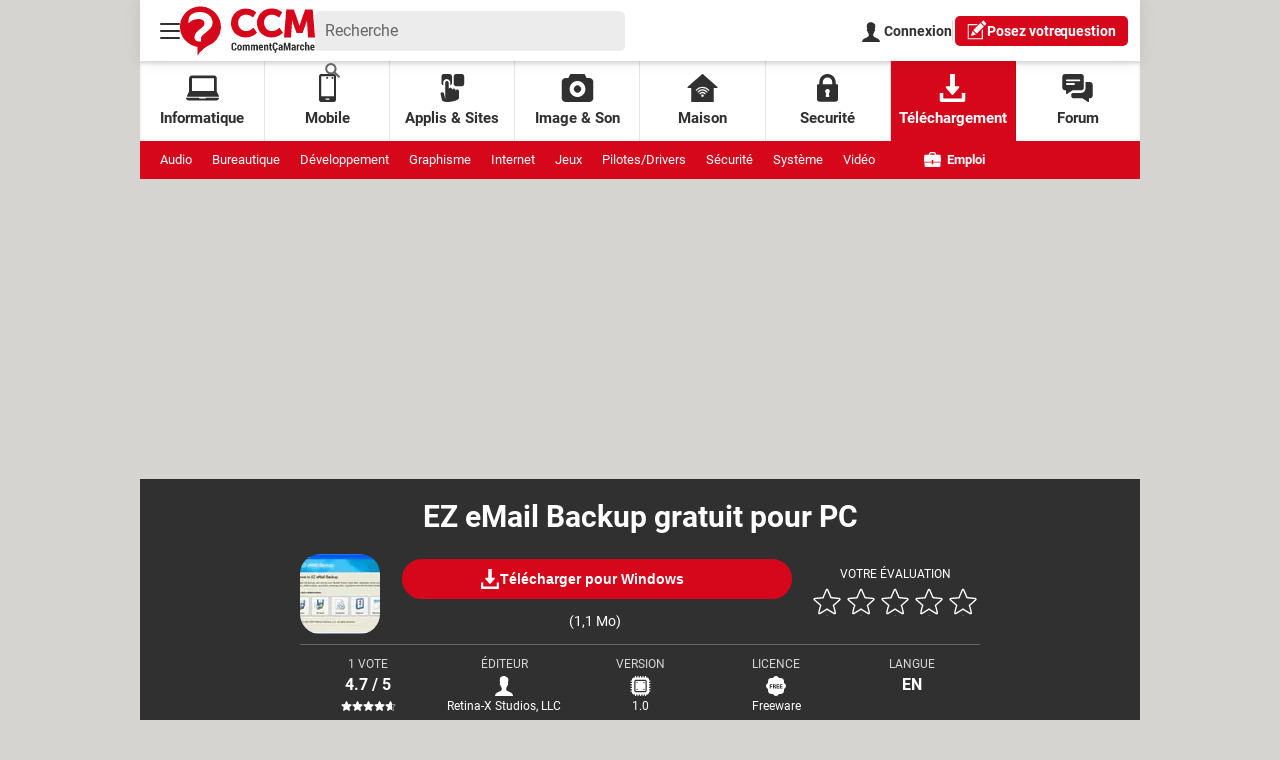

--- FILE ---
content_type: text/javascript; charset=UTF-8
request_url: https://publishers.edisound.com/player/javascript/podcast-1ed14b9f-97b6-6540-b838-e7a2e85f3891.js?view=small
body_size: 43730
content:
var rwmpVars={adInProgress:!1,adIsPlayed:!1,hasAd:!1,hasCompanionBanner:!1,currentIndex:0,adIndex:0,postrollCount:1,postrollVast:!1,prerollVast:!1,midrollVast:!1,finishedPlaying:!1,forcePlay:!1,finalPlaylist:[],globalVast:!1,isVastPreview:!1,yknytmzg:!1,lonelyProgram:!1,autoplayLaunched:!1,activity_id:null,isVisible:!1,hasBeenViewed:!1};var paywallEvent=new Event('EdisoundPaywallEvent');var playerViewStarted=0;var playerTotalViewTime=0;function updateVisibleTimer(){if(rwmpVars.hasBeenViewed) return!0;const lastStarted=playerViewStarted;const currentTime=performance.now();if(lastStarted&&rwmpVars.isVisible){const diff=currentTime-lastStarted;playerTotalViewTime=parseFloat(playerTotalViewTime)+diff} playerViewStarted=currentTime;return playerTotalViewTime>=1000}(function(window,rwmpVars){const rwmp_ua=window.navigator.userAgent;const vastClient=new VAST.VASTClient();let vastTracker;const displayReduced=!1;let consentString='';if(typeof(__tcfapi)!='undefined'&&typeof __tcfapi==="function"){__tcfapi('addEventListener',2,(tcData,success)=>{if(success&&tcData.eventStatus==='tcloaded'){consentString=tcData.tcString}})} const rwmpLoadPlayer=(sponsorizedMedias)=>{let autoplay=!1;if(typeof(sponsorizedMedias[0])!='undefined'){rwmpVars.hasAd=!0;if(typeof(sponsorizedMedias[0].autoplay)!='undefined') autoplay=sponsorizedMedias[0].autoplay} let rwm_trunk_editor_duration=5,rwm_trunk_editor_duration_init=5;let rwm_trunk_sponso_duration=1,rwm_trunk_sponso_duration_init=1;let rwm_trunk_step_duration=61;var lastListenedRwmId=null;var lastListenedRest=0;const sortType=rwmpVars.lonelyProgram?'alone':'each_n';const sortTypeEachNumber=1;switch(sortType){case 'alone':rwmpVars.finalPlaylist.push(sponsorizedMedias.shift());break;case 'each_n':for(let i=0;i<rwmpSongs.length;i++){if(sponsorizedMedias.length>0&&(i%sortTypeEachNumber)===0){rwmpVars.finalPlaylist.push(sponsorizedMedias.shift())} rwmpVars.finalPlaylist.push(rwmpSongs[i])} break} if(rwmpSongs.length===0&&sponsorizedMedias.length>0){rwmpVars.finalPlaylist.push(sponsorizedMedias.shift())} let cssList=[];cssList.push('https://publishers.edisound.com/player/1ed14b9f-97b6-6540-b838-e7a2e85f3891/skin/1eedc845-82e3-6714-8425-11aacc100c26');cssList.push('https://publishers.edisound.com/build/player-format-sidebar.77d7bc0d.css');if(displayReduced){cssList.push('https://publishers.edisound.com/build/player-format-reduced.f55952ed.css')} for(const css of cssList){let link=document.createElement('link');link.href=css;link.type="text/css";link.rel="stylesheet";link.media="screen,print";document.getElementsByTagName('head')[0].appendChild(link)} rwmpContainerEl.innerHTML=rwmp_htmlTemplate;if(rwmpContainerEl.querySelector('.tools-container')){rwmpContainerEl.querySelector('#amplitude-container').innerHTML+=rwmp_share_htmlTemplate} let rwmpReducedContainerEl=null;if(displayReduced){if(document.querySelector('div.player-reduced')==null){rwmpReducedContainerEl=document.createElement("div");rwmpReducedContainerEl.classList.add("player-reduced");rwmpReducedContainerEl.dataset.pid='1ed14b9f-97b6-6540-b838-e7a2e85f3891';rwmpReducedContainerEl.innerHTML=rwmp_reduced_htmlTemplate;document.body.appendChild(rwmpReducedContainerEl)}else{rwmpReducedContainerEl=document.querySelector('div.player-reduced')}} const rwmpPlaylistContainerEl=(rwmpContainerEl!=null)?rwmpContainerEl.querySelector('#amplitude-playlist.amplitude-playlist'):null;const rwmpPlaylistContainerRdcdEl=(rwmpReducedContainerEl!=null)?rwmpReducedContainerEl.querySelector('#amplitude-playlist.amplitude-playlist.extras-playlist'):null;if(rwmpPlaylistContainerEl||rwmpPlaylistContainerRdcdEl){if(rwmpVars.hasAd){if(rwmpPlaylistContainerRdcdEl){rwmpPlaylistContainerRdcdEl.innerHTML=''} if(rwmpPlaylistContainerEl){rwmpPlaylistContainerEl.innerHTML='';for(let i=0;i<rwmpVars.finalPlaylist.length;i++){let playlistItemEl=document.createElement("div");playlistItemEl.setAttribute('data-amplitude-song-index',i);playlistItemEl.setAttribute('class','song amplitude-song-container amplitude-play-pause cc3');const minutes=Math.floor(rwmpVars.finalPlaylist[i].metadata.duration/60);const seconds=Math.floor(rwmpVars.finalPlaylist[i].metadata.duration%60);playlistItemEl.innerHTML=` <div class="song-now-playing-icon-container cbc3"> <svg class="svg edisound_widget-container__play" width="32" height="32" viewBox="0 0 60 60" xmlns="http://www.w3.org/2000/svg"> <path class="cc5" d="M43.625 29.803L23.646 17.426C22.189 16.474 21 17.173 21 18.988V43.01c0 1.812 1.188 2.518 2.646 1.562l19.979-12.375s.711-.5.711-1.197c0-.7-.711-1.198-.711-1.198z" fill="#888" fill-rule="evenodd"/> </svg> <svg class="svg edisound_widget-container__pause" width="32" height="32" viewBox="0 0 60 60" xmlns="http://www.w3.org/2000/svg"> <g fill="none" fill-rule="evenodd"> <path class="cc5" d="M40.587 16.61h-4.33a2.19 2.19 0 00-2.188 2.201v23.592c0 1.221.979 2.207 2.188 2.207h4.33a2.193 2.193 0 002.188-2.207V18.811a2.186 2.186 0 00-2.188-2.201zM24.2 16.61h-4.328c-1.211 0-2.193.98-2.193 2.201v23.592c0 1.221.982 2.207 2.193 2.207H24.2a2.195 2.195 0 002.188-2.207V18.811A2.193 2.193 0 0024.2 16.61z" fill="#05308C"/> </g> </svg> </div> <div class="song-meta-data"> <span title="${rwmpVars.finalPlaylist[i].name.replace(/"/g, '&quot;')}" class="song-title">${rwmpVars.finalPlaylist[i].name}</span> <span class="song-duration cc3">${minutes >= 10 ? minutes : '0'+minutes}:${seconds >= 10 ? seconds : '0'+seconds}</span> </div>`;rwmpPlaylistContainerEl.appendChild(playlistItemEl);if(rwmpPlaylistContainerRdcdEl){let playlistRdcdItemEl=playlistItemEl.cloneNode(!0);rwmpPlaylistContainerRdcdEl.appendChild(playlistRdcdItemEl)}}}}} let startAt='0';if(rwmpContainerEl){if(typeof rwmpVars.finalPlaylist[0]!='undefined'&&typeof rwmpVars.finalPlaylist[0].metadata.duration!='undefined'){const minutes=Math.floor(rwmpVars.finalPlaylist[0].metadata.duration/60);const seconds=Math.floor(rwmpVars.finalPlaylist[0].metadata.duration%60);rwmpContainerEl.querySelectorAll('.amplitude-duration-minutes').forEach(function(element){element.innerHTML=`${minutes >= 10 ? minutes : '0'+minutes}`});rwmpContainerEl.querySelectorAll('.amplitude-duration-seconds').forEach(function(element){element.innerHTML=`${seconds >= 10 ? seconds : '0'+seconds}`});if(displayReduced&&rwmpReducedContainerEl){rwmpReducedContainerEl.querySelector('.amplitude-duration-minutes').innerHTML=`${minutes >= 10 ? minutes : '0'+minutes}`;rwmpReducedContainerEl.querySelector('.amplitude-duration-seconds').innerHTML=`${seconds >= 10 ? seconds : '0'+seconds}`}}} let uuid='1ed14b9f-97b6-6540-b838-e7a2e85f3891';const podcastPlayer=rwmpContainerEl.querySelector("#amplitude-player");const reducedPlayer=document.querySelector(".player-reduced[data-pid='"+uuid+"']");let subscribeButton=document.querySelectorAll("[data-pid='"+uuid+"'] .subscribe");let downloadButton=document.querySelectorAll("[data-pid='"+uuid+"'] .download");let backwardButtons=document.querySelectorAll("[data-pid='"+uuid+"'] .back");let forwardButtons=document.querySelectorAll("[data-pid='"+uuid+"'] .forward");let prevButtons=document.querySelectorAll("[data-pid='"+uuid+"'] .rwm-prev");let nextButtons=document.querySelectorAll("[data-pid='"+uuid+"'] .rwm-next");let playlistSongs=document.querySelectorAll("[data-pid='"+uuid+"'] .amplitude-playlist");let visibleImageCovers=document.querySelectorAll("[data-pid='"+uuid+"'] [data-amplitude-song-info='cover_art_url']");const rwmpShareButtonEls=rwmpContainerEl.querySelectorAll('.rwmp-share');const rwmpShareButtonReducedEl=reducedPlayer?reducedPlayer.querySelector('.rwmp-share'):null;const setShareButtonEvent=button=>{button.addEventListener('click',function(){let shareUrl=Amplitude.getActiveSongMetadata().frontpage;let isPaid=Amplitude.getActiveSongMetadata().paid;let shareTitle=Amplitude.getActiveSongMetadata().name;let shareType=button.getAttribute('data-share-type');let openUrl='';let popup=(url,title,w,h)=>{let left=(screen.width/2)-(w/2),top=(screen.height/2)-(h/2);return window.open(url,title,'toolbar=no, location=no, directories=no, status=no, menubar=no, scrollbars=no, resizable=no, copyhistory=no, width='+w+', height='+h+', top='+top+', left='+left)};switch(shareType){case 'facebook':{let shareUrlFacebook=isPaid?shareUrl:shareUrl;openUrl='https://www.facebook.com/sharer/sharer.php?u='+shareUrlFacebook;popup(openUrl,shareTitle,600,600);break} case 'twitter':{let shareUrlTwitter=isPaid?shareUrl:shareUrl;openUrl='http://twitter.com/share?text='+encodeURIComponent(shareTitle)+'&url='+shareUrlTwitter;popup(openUrl,shareTitle,600,600);break} case 'linkedin':{let shareUrlLinkedin=isPaid?shareUrl:shareUrl;let abstract=Amplitude.getActiveSongMetadata().description;openUrl='https://www.linkedin.com/sharing/share-offsite/?mini=true&url='+encodeURIComponent(shareUrlLinkedin)+'&title='+encodeURIComponent(shareTitle)+'&summary='+encodeURIComponent(abstract);popup(openUrl,shareTitle,600,600);break} case 'copy-link':{if(!navigator.clipboard){const el=document.createElement('textarea');el.value=shareUrl;document.body.appendChild(el);el.select();document.execCommand('copy');document.body.removeChild(el)}else{navigator.clipboard.writeText(shareUrl).then()} let copyButton=button.querySelector(".rwmp__share__copy-link");let copiedText=button.querySelector(".rwmp__share__copied-link");copiedText.style.display="block";setTimeout(function(){copyButton.style.transform="translateY(-150%) translateZ(0px)";copiedText.style.transform="translateY(0%) translateZ(0px)"},20);setTimeout(function(){copyButton.style.transform="none";copiedText.style.transform="translateY(150%) translateZ(0px)";copiedText.addEventListener('transitionend',function(){copiedText.style.display="none"},{capture:!1,once:!0,passive:!1})},2500);break} case 'email':window.location.href="mailto:mail@example.org?body="+encodeURIComponent(shareUrl);break}})};const setListened=(metadata,event)=>{let data={listen_id:metadata.listen_id,event:event};fetch('https://publishers.edisound.com/api/p/events',{method:"POST",body:JSON.stringify(data),headers:new Headers({"Content-Type":"application/json"})}).then()};const skipSeconds=seconds=>{const duration=Amplitude.getSongDuration();const currentTime=parseFloat(Amplitude.getSongPlayedSeconds());const targetTime=parseFloat(currentTime+seconds);Amplitude.setSongPlayedPercentage((targetTime/duration)*100)};const setDownloadButtonEvent=button=>{button.addEventListener('click',function(e){e.preventDefault();let metadata=Amplitude.getActiveSongMetadata();if(metadata.paid){window.open(Amplitude.getActiveSongMetadata().url,'_blank')}else{window.open(Amplitude.getActiveSongMetadata().download_url,'_blank')} if(metadata.listen_id!==undefined){setListened(metadata,'download')}})};const setSubscribeButtonEvent=button=>{button.addEventListener('click',function(){let metadata=Amplitude.getActiveSongMetadata();if(metadata.paid&&!metadata.frontpage){return!1} setListened(metadata,'subscribe');window.open(metadata.frontpage,'_blank')})};const setBackwardButtonEvent=button=>{button.addEventListener('click',function(){if(rwmpVars.adInProgress===!1) skipSeconds(-10);})};const setForwardButtonEvent=button=>{button.addEventListener('click',function(){if(rwmpVars.adInProgress===!1) skipSeconds(+10);})};const setPrevButtonEvent=button=>{button.addEventListener('click',function(){if(rwmpVars.adInProgress===!1)Amplitude.prev();})};const setNextButtonEvent=button=>{button.addEventListener('click',function(){if(rwmpVars.adInProgress===!1)Amplitude.next();})};const checkPaywall=()=>{};const toggleShareButton=function(){let metadata=Amplitude.getActiveSongMetadata();const edisoundButtons=document.querySelectorAll("div[data-pid='1ed14b9f-97b6-6540-b838-e7a2e85f3891'] .rwmp__share-menu-item--edisound");const rssButtons=document.querySelectorAll("div[data-pid='1ed14b9f-97b6-6540-b838-e7a2e85f3891'] .rwmp__share-menu-item--rss");const spotifyButtons=document.querySelectorAll("div[data-pid='1ed14b9f-97b6-6540-b838-e7a2e85f3891'] .rwmp__share-menu-item--spotify");const deezerButtons=document.querySelectorAll("div[data-pid='1ed14b9f-97b6-6540-b838-e7a2e85f3891'] .rwmp__share-menu-item--deezer");const amazonButtons=document.querySelectorAll("div[data-pid='1ed14b9f-97b6-6540-b838-e7a2e85f3891'] .rwmp__share-menu-item--amazon");const appleButtons=document.querySelectorAll("div[data-pid='1ed14b9f-97b6-6540-b838-e7a2e85f3891'] .rwmp__share-menu-item--apple");const arrayButtons={};arrayButtons.edisound=edisoundButtons;arrayButtons.rss=rssButtons;arrayButtons.spotify=spotifyButtons;arrayButtons.deezer=deezerButtons;arrayButtons.amazon=amazonButtons;arrayButtons.apple=appleButtons;document.querySelectorAll("div[data-pid='1ed14b9f-97b6-6540-b838-e7a2e85f3891'] .rwm-podcast-player__share a.button").forEach(function(element){element.style.display='none'});document.querySelectorAll("div[data-pid='1ed14b9f-97b6-6540-b838-e7a2e85f3891'] .rwmp__share.share").forEach(function(element){element.style.display='none'});if(!metadata.paid){document.querySelectorAll("div[data-pid='1ed14b9f-97b6-6540-b838-e7a2e85f3891'] .rwmp__share.share").forEach(function(element){element.style.display='flex'});document.querySelectorAll("div[data-pid='1ed14b9f-97b6-6540-b838-e7a2e85f3891'] .tools-container span").forEach(function(element){element.style.visibility='visible'});const edisoundVisibility=metadata.frontpage?'inline-flex':'none';edisoundButtons.forEach(function(button){button.style.display=edisoundVisibility;button.href=metadata.frontpage})}else{let subscribeVisibility=metadata.frontpage?'visible':'hidden';document.querySelectorAll("div[data-pid='1ed14b9f-97b6-6540-b838-e7a2e85f3891'] .tools-container .subscribe").forEach(function(element){element.style.visibility=subscribeVisibility});document.querySelectorAll("div[data-pid='1ed14b9f-97b6-6540-b838-e7a2e85f3891'] .rwmp__share.share").forEach(function(element){element.style.display=metadata.frontpage?'flex':'none'});let shareVisibility=metadata.displayShare?'visible':'hidden';document.querySelectorAll("div[data-pid='1ed14b9f-97b6-6540-b838-e7a2e85f3891'] .tools-container .share").forEach(function(element){element.style.visibility=shareVisibility})} for(const[key,value]of Object.entries(metadata.brodcasting)){if(value){(arrayButtons[key]).forEach(function(button){(button).style.display='inline-flex';(button).href=value})}}};const mfwOnPlaying=(metadata,playedSeconds)=>{let isPaid=(metadata.paid!=='undefined'&&metadata.paid===1);let rwmId=metadata.rwm_episode_id;let listenId=metadata.listen_id;let rwm_duration=(isPaid)?rwm_trunk_sponso_duration:rwm_trunk_editor_duration;if(rwmpVars.isVisible){rwmpVars.hasBeenViewed=updateVisibleTimer()} if(lastListenedRwmId===rwmId){if((Math.floor(playedSeconds)%rwm_duration)===0&&!rwmpVars.adInProgress){let rest=Math.floor(playedSeconds/rwm_duration);if(rest===(lastListenedRest+1)){let has_been_viewed=0;if(rwmpVars.hasBeenViewed){has_been_viewed=1} let data={listen_id:listenId,asset_id:rwmId,seconds:Math.floor(playedSeconds),autoplay:autoplay,uuid:'1ed14b9f-97b6-6540-b838-e7a2e85f3891',isFront:!1,has_been_viewed:has_been_viewed};fetch('https://publishers.edisound.com/api/p/medias/stats',{method:"POST",referrerPolicy:"no-referrer-when-downgrade",body:JSON.stringify(data),headers:new Headers({"Content-Type":"text/plain"})}).then()} lastListenedRest=rest;rwm_trunk_editor_duration=(!isPaid&&Math.floor(playedSeconds)>=rwm_trunk_step_duration)?5:rwm_trunk_editor_duration_init;rwm_trunk_sponso_duration=(isPaid&&Math.floor(playedSeconds)>=rwm_trunk_step_duration)?5:rwm_trunk_sponso_duration_init} if(rwmpVars.adInProgress){vastTracker.setProgress(playedSeconds);if(rwmpVars.yknytmzg===!0){if(!rwmpVars.vastTrackerComplete&&playedSeconds>(Amplitude.getSongDuration()/6)){vastTracker.track('complete');rwmpVars.vastTrackerComplete=!0}}else{if(Math.floor(Amplitude.getSongPlayedPercentage())===0){vastTracker.setDuration(Amplitude.getSongDuration())}}}}else{lastListenedRest=0;lastListenedRwmId=rwmId}};const applySponsoLabel=metadata=>{let topRightEl=rwmpContainerEl.querySelector('.rwm-podcast-player div#player-top-right');let msgEl=rwmpContainerEl.querySelector('.rwm-podcast-player div#player-top-right .msg');if(topRightEl&&msgEl){if('paid' in metadata){topRightEl.classList.add("msg-active");msgEl.innerHTML=metadata.artist}else{topRightEl.classList.remove("msg-active")}}};if(rwmpShareButtonEls.length!==0||(rwmpShareButtonReducedEl&&rwmpShareButtonReducedEl.length!==0)){const rwmpShareContainerEl=rwmpContainerEl.querySelector(".rwm-podcast-player__share");let rwmpShareButtons=document.querySelectorAll("div[data-pid='1ed14b9f-97b6-6540-b838-e7a2e85f3891'] button.button, div[data-pid='1ed14b9f-97b6-6540-b838-e7a2e85f3891'] a.button");if(displayReduced){const rwmpShareContainerModal=document.createElement('dialog');rwmpShareContainerModal.classList.add('edisound-share-modal');if(rwmpShareButtonEls.length){rwmpShareContainerModal.innerHTML=rwmpContainerEl.querySelector('.rwm-podcast-player__share').outerHTML}else{rwmpShareContainerModal.innerHTML=rwmp_share_htmlTemplate} reducedPlayer.appendChild(rwmpShareContainerModal);const rwmpShareButtonsModal=rwmpShareContainerModal.querySelectorAll('button.button, a.button');var a=Array.prototype.slice.call(rwmpShareButtons),b=Array.prototype.slice.call(rwmpShareButtonsModal);rwmpShareButtons=a.concat(b)} for(const button of rwmpShareButtons){setShareButtonEvent(button)} rwmpShareButtonEls.forEach((rwmpShareButtonEl)=>{rwmpShareButtonEl.addEventListener('click',function(e){if(rwmpVars.adInProgress){return} e.preventDefault();let metadata=Amplitude.getActiveSongMetadata();setListened(metadata,'share');rwmpShareContainerEl.style.top='0px';let closeEl=rwmpShareContainerEl.querySelector('.rwmp__share-menu-item--close');closeEl.addEventListener('click',function(){rwmpShareContainerEl.style.top='100%';rwmpShareContainerEl.classList.remove("open")},!1)},!1)})} if(rwmpShareButtonReducedEl&&rwmpShareButtonReducedEl.length!==0){rwmpShareButtonReducedEl.addEventListener('click',function(e){if(rwmpVars.adInProgress){return} e.preventDefault();let metadata=Amplitude.getActiveSongMetadata();setListened(metadata,'share');reducedPlayer.querySelector('.edisound-share-modal').showModal()},!1);let closeElReduced=reducedPlayer.querySelector('.rwmp__share-menu-item--close');closeElReduced.addEventListener('click',function(){reducedPlayer.querySelector('.edisound-share-modal').close()},!1)} rwmpContainerEl.addEventListener("mouseenter",function(){if(rwmpVars.autoplayLaunched===!0){return} var podcastPlay;const podcastAutoplayRetryMax=10;let podcastAutoplayRetry=1;podcastPlay=function(){if(rwmpVars.autoplayLaunched===!0){return} var playButton=rwmpContainerEl.querySelector('.back');var playButton2=rwmpContainerEl.querySelector('.amplitude-play-pause');if(playButton!==null&&Amplitude.getPlayerState()!=="playing"){playButton.click();playButton2.click();if(Amplitude.getPlayerState()==="playing"||podcastAutoplayRetry>=podcastAutoplayRetryMax){rwmpVars.autoplayLaunched=!0;clearInterval(podcastAutoplayRetryInterval)} podcastAutoplayRetry++}};const podcastAutoplayRetryInterval=setInterval(podcastPlay,1500)},{once:!0});if("IntersectionObserver" in window){const observerPlayer=new IntersectionObserver(entries=>{entries.map(entry=>{if(entry.isIntersecting){if(displayReduced)reducedPlayer.classList.remove('visible');}else{if(displayReduced){reducedPlayer.classList.add('visible')}}})},{rootMargin:'0px 0px 0px 0px'});observerPlayer.observe(podcastPlayer);const observerVisiblePlayer=new IntersectionObserver(entries=>{entries.map(entry=>{if(entry.isIntersecting){rwmpVars.isVisible=!0;if(!rwmpVars.hasBeenViewed) playerViewStarted=performance.now();}else{rwmpVars.isVisible=!1}})},{rootMargin:'0px 0px 0px 0px',threshold:0.5});if(visibleImageCovers!=null){for(let i=0;i<visibleImageCovers.length;i++){observerVisiblePlayer.observe(visibleImageCovers[i])}} if(displayReduced){observerVisiblePlayer.observe(reducedPlayer)}} if(downloadButton!=null){for(let i=0;i<downloadButton.length;i++){setDownloadButtonEvent(downloadButton[i])}} if(subscribeButton!=null){for(let i=0;i<subscribeButton.length;i++){setSubscribeButtonEvent(subscribeButton[i])}} if(backwardButtons!=null){for(let i=0;i<backwardButtons.length;i++){setBackwardButtonEvent(backwardButtons[i])}} if(forwardButtons!=null){for(let i=0;i<forwardButtons.length;i++){setForwardButtonEvent(forwardButtons[i])}} if(prevButtons!=null){for(let i=0;i<prevButtons.length;i++){setPrevButtonEvent(prevButtons[i])}} if(nextButtons!=null){for(let i=0;i<nextButtons.length;i++){setNextButtonEvent(nextButtons[i])}} if(playlistSongs!=null){playlistSongs.forEach(item=>{item.addEventListener("click",(e)=>{if(rwmpVars.adInProgress){e.stopPropagation()}},!0)})} if(displayReduced){const actionsButton=reducedPlayer.querySelector(".amplitude-actions");const divExtrasActions=reducedPlayer.querySelector(".extras-actions");const playlistButton=reducedPlayer.querySelector(".extras-buttons.button-playlist");const divExtrasPlaylist=reducedPlayer.querySelector(".extras-playlist");const expandButton=reducedPlayer.querySelector(".amplitude-expand");actionsButton.addEventListener('click',function(){if(divExtrasActions!=null)divExtrasActions.classList.toggle('visible');if(actionsButton!=null)actionsButton.classList.toggle('active');if(divExtrasPlaylist!=null)divExtrasPlaylist.classList.remove('visible');if(playlistButton!=null)playlistButton.classList.remove('active');});playlistButton.addEventListener('click',function(){if(divExtrasPlaylist!=null)divExtrasPlaylist.classList.toggle('visible');if(playlistButton!=null)playlistButton.classList.toggle('active');if(divExtrasActions!=null)divExtrasActions.classList.remove('visible');if(actionsButton!=null)actionsButton.classList.remove('active');});expandButton.addEventListener('click',function(){if(reducedPlayer.classList.contains('small')) reducedPlayer.classList.remove('small');else{reducedPlayer.classList.add('small');if(divExtrasActions!=null)divExtrasActions.classList.remove('visible');if(actionsButton!=null)actionsButton.classList.remove('active');if(divExtrasPlaylist!=null)divExtrasPlaylist.classList.remove('visible');if(playlistButton!=null)playlistButton.classList.remove('active');}})}else if(reducedPlayer!=null){reducedPlayer.remove()} function fetch_next_vast(adPosition='preroll'){if(rwmpVars.finalPlaylist.length<=1){return} let episodeCountNumber=rwmpVars.postrollCount;let activity_id=rwmpVars.activity_id;let lastEpisode=(rwmpSongs&&Array.isArray(rwmpSongs)&&rwmpSongs.length)?rwmpSongs[0].episode_guid:null;let episodeId=Amplitude.getActiveSongMetadata().rwm_episode_id;let referrer=(window.location!==window.parent.location)?document.referrer:document.location.href;referrer=referrer?referrer:window.location.href;let fetch_vast_url='https://publishers.edisound.com/api/p/medias/vast/fetch/activity_id/episodeCountNumber';fetch_vast_url=fetch_vast_url.replace('activity_id',activity_id);fetch_vast_url=fetch_vast_url.replace('episodeCountNumber',episodeCountNumber);fetch(fetch_vast_url,{method:"POST",referrerPolicy:"no-referrer-when-downgrade",headers:new Headers({"Content-Type":"text/plain"}),body:JSON.stringify({ad_position:adPosition,episode_id:episodeId,lastEpisode:lastEpisode,referer:referrer,uuid:'1ed14b9f-97b6-6540-b838-e7a2e85f3891',gdpr_consent:consentString,p_segments:localStorage.getItem('_psegs'),force_program:urlSearchParams.get('edisound_program_preview'),isFront:!1})}).then(response=>response.json()).then(data=>{if(data.success){let new_vast_url='https://publishers.edisound.com/api/p/medias/vast/activity_id/episodeCountNumber';new_vast_url=new_vast_url.replace('activity_id',activity_id);new_vast_url=new_vast_url.replace('episodeCountNumber',episodeCountNumber);if(adPosition==='postroll'){rwmpVars.postrollVast=new_vast_url}else if(adPosition==='midroll'){rwmpVars.midrollVast=new_vast_url}else if(adPosition==='preroll'){rwmpVars.globalVast=new_vast_url;rwmpVars.prerollVast=new_vast_url} rwmpVars.postrollCount++}else{rwmpVars.globalVast=!1}}).catch((error)=>{console.error('Error fetching vast: ',error)})} var init_conf={"continue_next":!0,"debug":0,"preload":"none","songs":rwmpVars.finalPlaylist,"start_song":startAt,"callbacks":{"play":function(){rwmpVars.finishedPlaying=!1;checkPaywall();updateNotification();let metadata=Amplitude.getActiveSongMetadata();applySponsoLabel(metadata);var preroll_url=!1;if(typeof(metadata.preroll_url)!='undefined') preroll_url=metadata.preroll_url;else if(rwmpVars.globalVast!==!1) preroll_url=rwmpVars.globalVast;if(!rwmpVars.adInProgress&&!rwmpVars.forcePlay&&preroll_url){fetch_next_vast();rwmpVars.currentIndex=Amplitude.getActiveIndex();rwmpVars.adIsPlayed=!0;console.log('Calling VAST url : '+preroll_url);vastClient.get(preroll_url).then(parsedVAST=>{if(Object.hasOwn(parsedVAST,'ads')&&parsedVAST.ads.length){vastTracker=new VAST.VASTTracker(vastClient,parsedVAST.ads[0],parsedVAST.ads[0].creatives[0]);vastTracker.trackImpression();vastTracker.trackViewableImpression();if(rwmpVars.yknytmzg===!0){vastTracker.setDuration(parsedVAST.ads[0].creatives[0].duration/6)} rwmpVars.vastTrackerComplete=!1;rwmpVars.adInProgress=!0;let cover_art_url=`https://publishers.edisound.com/images/picto-ad.jpg`;if(parsedVAST.ads[0].creatives[1]&&parsedVAST.ads[0].creatives[1].type==='companion'){rwmpVars.hasCompanionBanner=!0;let img=rwmpContainerEl.querySelector('.rwm-podcast-player div#player-top-left img');img.classList.add('companion');let companion=null;if(Array.isArray(parsedVAST.ads[0].creatives[1].variations)){parsedVAST.ads[0].creatives[1].variations.forEach(function(item,index,arr){if(item.width===item.height&&Array.isArray(item.staticResources)&&item.staticResources.length){companion=item;arr.length=index+1}})} if(!companion){companion=parsedVAST.ads[0].creatives[1].variations[0]} cover_art_url=companion.staticResources[0].url;let vastTracker2=new VAST.VASTTracker(vastClient,parsedVAST.ads[0],parsedVAST.ads[0].creatives[1],companion);vastTracker2.trackImpression();vastTracker2.trackViewableImpression();vastTracker2.on('clickthrough',url=>{window.open(url,"_blank")});img.addEventListener('click',function(){if(this.classList.contains('companion')){vastTracker2.click()}})} rwmpVars.adIndex=Amplitude.addSong({"yknytmzg":rwmpVars.yknytmzg,"url":parsedVAST.ads[0].creatives[0].mediaFiles[0].fileURL,'cover_art_url':cover_art_url});Amplitude.bindNewElements();Amplitude.playSongAtIndex(rwmpVars.adIndex);Amplitude.removeSong(rwmpVars.adIndex);Amplitude.bindNewElements();document.querySelectorAll('.amplitude-song-slider').forEach(function(element){element.style.cursor="default";element.disabled='disabled'})}})}else{rwmpVars.forcePlay=!0}},"initialized":function(){let metadata=Amplitude.getActiveSongMetadata();applySponsoLabel(metadata);var podcastPlay;if(autoplay){Amplitude.pause();const podcastAutoplayRetryMax=10;let podcastAutoplayRetry=1;podcastPlay=function(){if(rwmpVars.autoplayLaunched===!0){return} var playButton=rwmpContainerEl.querySelector('.back');var playButton2=rwmpContainerEl.querySelector('.amplitude-play-pause');if(playButton!==null&&Amplitude.getPlayerState()!=="playing"){playButton.click();playButton2.click();if(Amplitude.getPlayerState()==="playing"||podcastAutoplayRetry>=podcastAutoplayRetryMax){rwmpVars.autoplayLaunched=!0;clearInterval(podcastAutoplayRetryInterval)} podcastAutoplayRetry++}};const podcastAutoplayRetryInterval=setInterval(podcastPlay,1500)} toggleShareButton()},"song_change":function(){Amplitude.setVolume(Amplitude.getVolume());updateNotification();toggleShareButton();if(!rwmpVars.adInProgress){document.querySelectorAll('.amplitude-song-slider').forEach(function(element){element.style=!1;element.disabled=!1});if(rwmpVars.hasCompanionBanner){rwmpContainerEl.querySelector('.rwm-podcast-player div#player-top-left img').classList.remove('companion')}} if(!rwmpVars.finishedPlaying){rwmpVars.forcePlay=!1;if(rwmpVars.prerollVast!==!1){rwmpVars.globalVast=rwmpVars.prerollVast;rwmpVars.adIsPlayed=!1} fetch_next_vast()} rwmpVars.finishedPlaying=!1},"timeupdate":()=>{mfwOnPlaying(Amplitude.getActiveSongMetadata(),Amplitude.getSongPlayedSeconds());checkPaywall()},"ended":function(){rwmpVars.finishedPlaying=!0;if(rwmpVars.adInProgress){rwmpVars.adInProgress=!1;rwmpVars.forcePlay=!0;rwmpVars.adIsPlayed=!0;Amplitude.removeSong(rwmpVars.adIndex);Amplitude.playSongAtIndex(rwmpVars.currentIndex);Amplitude.bindNewElements();if(Amplitude.getPlayerState()==='playing'){document.querySelectorAll('div.amplitude-play-pause').forEach(function(element){element.classList.add("amplitude-playing");element.classList.remove("amplitude-paused")})} if(!rwmpVars.vastTrackerComplete){vastTracker.track('complete');rwmpVars.vastTrackerComplete=!0} fetch_next_vast('postroll')}else{rwmpVars.adIsPlayed=!1;rwmpVars.adInProgress=!1;rwmpVars.forcePlay=!1;if(rwmpVars.postrollVast!==!1){rwmpVars.globalVast=rwmpVars.postrollVast;rwmpVars.adIsPlayed=!1}}}}};Amplitude.init(init_conf)};const rwmpSongs=[{"rwm_episode_id":38895,"episode_guid":"\"6a5b5051f066dd02c183dc0255119e6c\"","listen_id":"2125622470592430080","name":"Adidas vs Puma : une guerre de famille","description":"On connait tous des histoires de familles d\u00e9chir\u00e9es. Des fr\u00e8res ou des soeurs qui ne se parlent plus. Quelle tristesse, m\u00eame si parfois c\u2019est bon pour le business.","metadata":{"duration":89.93533333333333,"channel":"joint stereo","audio_size":2165857,"bit_rate":192000,"sample_rate":44100},"artist":"Hexagones High-Tech","album":"Season 1","serie_url":"https://publishers.edisound.com/fr/podcast/ccm-benchmark/hexagones-high-tech","frontpage":"https://publishers.edisound.com/fr/podcast/ccm-benchmark/hexagones-high-tech/adidas-vs-puma-une-guerre-de-famille","download_url":"https://publishers.edisound.com/podcast/download/1ed14b96-a5ae-6c1f-b78f-615df1e6dd14","url":"https://media.edisound.com/medias/episodes/audio/9d1ac01a77275bde5cbf0edbc8d013db6ec79730e0ee672e65baceb0fef3.downsized.mp3","cover_art_url":"https://media.edisound.com/medias/series/image/e543fabf9daac9fa1e653c995033ba41d05501578ec9e654f9c534b32a5c.jpg?alias=width400","date_create":1659694950,"slug":"adidas-vs-puma-une-guerre-de-famille","brodcasting":{"spotify":"https://open.spotify.com/show/2HyeqKVFQq5p6cUxgJmYQh","deezer":"https://www.deezer.com/show/5866987","rss":"https://publishers.edisound.com/serie/1ed14b95-a4f3-6c9e-b781-af1ca18a1fef/rss"}},{"rwm_episode_id":38915,"episode_guid":"\"9242118457a657e0b67ebf32333860d5\"","listen_id":"2125622470592430081","name":"Williamina Flemming : de gouvernante \u00e0 astronome","description":"Il n\u2019y a pas de sot m\u00e9tier et encore moins de m\u00e9tier pour sot. Parfois, on exerce un emploi, mais notre potentiel est ailleurs. Pourquoi pas dans les \u00e9toiles ?","metadata":{"duration":87.92691666666667,"channel":"joint stereo","audio_size":2117655,"bit_rate":192000,"sample_rate":44100},"artist":"Hexagones High-Tech","album":"Season 1","serie_url":"https://publishers.edisound.com/fr/podcast/ccm-benchmark/hexagones-high-tech","frontpage":"https://publishers.edisound.com/fr/podcast/ccm-benchmark/hexagones-high-tech/williamina-flemming-de-gouvernante-a-astronome","download_url":"https://publishers.edisound.com/podcast/download/1ed14b97-49ba-64ad-b795-73251bea5609","url":"https://media.edisound.com/medias/episodes/audio/dd07de992fc0cc993159f6ac75b9b166f9b2b08f70f834adf2dc5f5a08e3.downsized.mp3","cover_art_url":"https://media.edisound.com/medias/series/image/e543fabf9daac9fa1e653c995033ba41d05501578ec9e654f9c534b32a5c.jpg?alias=width400","date_create":1659700882,"slug":"williamina-flemming-de-gouvernante-a-astronome","brodcasting":{"spotify":"https://open.spotify.com/show/2HyeqKVFQq5p6cUxgJmYQh","deezer":"https://www.deezer.com/show/5866987","rss":"https://publishers.edisound.com/serie/1ed14b95-a4f3-6c9e-b781-af1ca18a1fef/rss"}},{"rwm_episode_id":38899,"episode_guid":"\"1bf74972a5be8ee39a49e7d699738381\"","listen_id":"2125622470600818688","name":"28 ans plus tard : Le livre le plus patient du monde","description":"La biblioth\u00e8que, c\u2019est merveilleux. Pour un abonnement modique, on a acc\u00e8s \u00e0 toute la culture, la connaissance. L\u2019essence m\u00eame de l\u2019humanit\u00e9. Mais il faut rendre les documents, sous peine d\u2019amende, alors imaginez avec 28 ans de retard !","metadata":{"duration":97.91683333333333,"channel":"joint stereo","audio_size":2357413,"bit_rate":192000,"sample_rate":44100},"artist":"Hexagones High-Tech","album":"Season 1","serie_url":"https://publishers.edisound.com/fr/podcast/ccm-benchmark/hexagones-high-tech","frontpage":"https://publishers.edisound.com/fr/podcast/ccm-benchmark/hexagones-high-tech/28-ans-plus-tard-le-livre-le-plus-patient-du-monde","download_url":"https://publishers.edisound.com/podcast/download/1ed14b96-c3f5-6bb5-b791-0dc778b34cc6","url":"https://media.edisound.com/medias/episodes/audio/b78e461df9fff128315d158ac088b52327902507c4bd7ba60d5fe2f0d4ba.downsized.mp3","cover_art_url":"https://media.edisound.com/medias/series/image/e543fabf9daac9fa1e653c995033ba41d05501578ec9e654f9c534b32a5c.jpg?alias=width400","date_create":1659694983,"slug":"28-ans-plus-tard-le-livre-le-plus-patient-du-monde","brodcasting":{"spotify":"https://open.spotify.com/show/2HyeqKVFQq5p6cUxgJmYQh","deezer":"https://www.deezer.com/show/5866987","rss":"https://publishers.edisound.com/serie/1ed14b95-a4f3-6c9e-b781-af1ca18a1fef/rss"}},{"rwm_episode_id":38898,"episode_guid":"\"21c323628ce3d5cf8256d3064e9dba96\"","listen_id":"2125622470600818689","name":"Non assistance \u00e0 personne en danger : h\u00e9ritage de Vich\u2026","description":"Si vous voyez quelqu'un en danger, un jour, vous devez agir. Pas parce que vous \u00eates extraordinaire, mais parce que la loi fran\u00e7aise vous l'impose. Elle vous l\u2019impose depuis la seconde guerre mondiale et\u2026 le r\u00e9gime de Vichy ?!","metadata":{"duration":79.94541666666667,"channel":"joint stereo","audio_size":1926099,"bit_rate":192000,"sample_rate":44100},"artist":"Hexagones High-Tech","album":"Season 1","serie_url":"https://publishers.edisound.com/fr/podcast/ccm-benchmark/hexagones-high-tech","frontpage":"https://publishers.edisound.com/fr/podcast/ccm-benchmark/hexagones-high-tech/non-assistance-a-personne-en-danger-heritage-de-vichy","download_url":"https://publishers.edisound.com/podcast/download/1ed14b96-c3f5-6bb4-b791-0dc778b34cc6","url":"https://media.edisound.com/medias/episodes/audio/26736776062873241fb1a9f730706be577c83c3d76d4510777250b516408.downsized.mp3","cover_art_url":"https://media.edisound.com/medias/series/image/e543fabf9daac9fa1e653c995033ba41d05501578ec9e654f9c534b32a5c.jpg?alias=width400","date_create":1659694950,"slug":"non-assistance-a-personne-en-danger-heritage-de-vichy","brodcasting":{"spotify":"https://open.spotify.com/show/2HyeqKVFQq5p6cUxgJmYQh","deezer":"https://www.deezer.com/show/5866987","rss":"https://publishers.edisound.com/serie/1ed14b95-a4f3-6c9e-b781-af1ca18a1fef/rss"}},{"rwm_episode_id":38897,"episode_guid":"\"c1517f99bc68ccad6485d5b54dd822c9\"","listen_id":"2125622470600818690","name":"Langouste : un conflit France Br\u00e9sil","description":"Vous aimez la langouste ? Flamb\u00e9e au beurre citronn\u00e9, d\u00e9licieux n'est-ce pas? Mais est-ce que vous seriez pr\u00eats \u00e0 faire la guerre pour ces crustac\u00e9s ?\nC'est ce que le Br\u00e9sil et la France ont failli faire dans les ann\u00e9es 60.","metadata":{"duration":94.91725,"channel":"joint stereo","audio_size":2285423,"bit_rate":192000,"sample_rate":44100},"artist":"Hexagones High-Tech","album":"Season 1","serie_url":"https://publishers.edisound.com/fr/podcast/ccm-benchmark/hexagones-high-tech","frontpage":"https://publishers.edisound.com/fr/podcast/ccm-benchmark/hexagones-high-tech/langouste-un-conflit-france-bresil","download_url":"https://publishers.edisound.com/podcast/download/1ed14b96-b560-6dcf-b790-8fce3d62a2b6","url":"https://media.edisound.com/medias/episodes/audio/93b998f7b97116056bd0e978a298b101bf99fa9c9c735611eaa9aaf44506.downsized.mp3","cover_art_url":"https://media.edisound.com/medias/series/image/e543fabf9daac9fa1e653c995033ba41d05501578ec9e654f9c534b32a5c.jpg?alias=width400","date_create":1659694950,"slug":"langouste-un-conflit-france-bresil","brodcasting":{"spotify":"https://open.spotify.com/show/2HyeqKVFQq5p6cUxgJmYQh","deezer":"https://www.deezer.com/show/5866987","rss":"https://publishers.edisound.com/serie/1ed14b95-a4f3-6c9e-b781-af1ca18a1fef/rss"}},{"rwm_episode_id":38900,"episode_guid":"\"b800e4f6e2b3ccd0245fd1d60afe09f0\"","listen_id":"2125622470600818691","name":"African Queen : un tournage sans alcool","description":"On ne le rappellera jamais assez, l\u2019alcool est dangereux pour la sant\u00e9\u2026 sauf certaines exceptions\u2026","metadata":{"duration":90.9265,"channel":"joint stereo","audio_size":2189645,"bit_rate":192000,"sample_rate":44100},"artist":"Hexagones High-Tech","album":"Season 1","serie_url":"https://publishers.edisound.com/fr/podcast/ccm-benchmark/hexagones-high-tech","frontpage":"https://publishers.edisound.com/fr/podcast/ccm-benchmark/hexagones-high-tech/african-queen-un-tournage-sans-alcool","download_url":"https://publishers.edisound.com/podcast/download/1ed14b96-d349-6002-b793-03d36320c080","url":"https://media.edisound.com/medias/episodes/audio/55c9de5fb72943054918b3a4ef96f7892f0b6f89d0db2243bfea06b70bb5.downsized.mp3","cover_art_url":"https://media.edisound.com/medias/series/image/e543fabf9daac9fa1e653c995033ba41d05501578ec9e654f9c534b32a5c.jpg?alias=width400","date_create":1659694983,"slug":"african-queen-un-tournage-sans-alcool","brodcasting":{"spotify":"https://open.spotify.com/show/2HyeqKVFQq5p6cUxgJmYQh","deezer":"https://www.deezer.com/show/5866987","rss":"https://publishers.edisound.com/serie/1ed14b95-a4f3-6c9e-b781-af1ca18a1fef/rss"}},{"rwm_episode_id":38887,"episode_guid":"\"64e5cd19092dc4882a7e0ddf3d3c61cf\"","listen_id":"2125622470600818692","name":"Le grand restaurant : l'histoire du guide MICHELIN","description":"Le guide Michelin, c\u2019est le graal des restaurateurs mais aussi la terreur des chefs. Comment un fabricant de pneus peut-il influencer nos assiettes ?","metadata":{"duration":92.43933333333334,"channel":"joint stereo","audio_size":2225953,"bit_rate":192000,"sample_rate":44100},"artist":"Hexagones High-Tech","album":"Season 1","serie_url":"https://publishers.edisound.com/fr/podcast/ccm-benchmark/hexagones-high-tech","frontpage":"https://publishers.edisound.com/fr/podcast/ccm-benchmark/hexagones-high-tech/le-grand-restaurant-lhistoire-du-guide-michelin","download_url":"https://publishers.edisound.com/podcast/download/1ed14b96-6af6-6f5f-b78d-37c410edb395","url":"https://media.edisound.com/medias/episodes/audio/ae5e021971fc73ba4bab40615a5ace742b2bca600faa16f33f5999ad47c7.downsized.mp3","cover_art_url":"https://media.edisound.com/medias/series/image/e543fabf9daac9fa1e653c995033ba41d05501578ec9e654f9c534b32a5c.jpg?alias=width400","date_create":1659694903,"slug":"le-grand-restaurant-lhistoire-du-guide-michelin","brodcasting":{"spotify":"https://open.spotify.com/show/2HyeqKVFQq5p6cUxgJmYQh","deezer":"https://www.deezer.com/show/5866987","rss":"https://publishers.edisound.com/serie/1ed14b95-a4f3-6c9e-b781-af1ca18a1fef/rss"}},{"rwm_episode_id":38904,"episode_guid":"\"ef3ff6f6375958248baa17c6561424e4\"","listen_id":"2125622470605012992","name":"F\u00eate des Lumi\u00e8res : une tradition lyonnaise","description":"D\u00e9but d\u00e9cembre, la nuit tombe vers 17h et le froid prend ses quartiers. Pas tellement r\u00e9jouissant\u2026 pourtant, d\u00e9but d\u00e9cembre c\u2019est la f\u00eate. La f\u00eate des lumi\u00e8res !","metadata":{"duration":87.92691666666667,"channel":"joint stereo","audio_size":2117655,"bit_rate":192000,"sample_rate":44100},"artist":"Hexagones High-Tech","album":"Season 1","serie_url":"https://publishers.edisound.com/fr/podcast/ccm-benchmark/hexagones-high-tech","frontpage":"https://publishers.edisound.com/fr/podcast/ccm-benchmark/hexagones-high-tech/fete-des-lumieres-une-tradition-lyonnaise","download_url":"https://publishers.edisound.com/podcast/download/1ed14b96-f966-6a00-b793-090a413a54a7","url":"https://media.edisound.com/medias/episodes/audio/d4bea8d62c60e787d2d9d6d20fea75588d333488275460eb1a4990052326.downsized.mp3","cover_art_url":"https://media.edisound.com/medias/series/image/e543fabf9daac9fa1e653c995033ba41d05501578ec9e654f9c534b32a5c.jpg?alias=width400","date_create":1659694983,"slug":"fete-des-lumieres-une-tradition-lyonnaise","brodcasting":{"spotify":"https://open.spotify.com/show/2HyeqKVFQq5p6cUxgJmYQh","deezer":"https://www.deezer.com/show/5866987","rss":"https://publishers.edisound.com/serie/1ed14b95-a4f3-6c9e-b781-af1ca18a1fef/rss"}},{"rwm_episode_id":38910,"episode_guid":"\"ca8f726cc937f68d32e5bda4084be1dc\"","listen_id":"2125622470605012993","name":"Les enfants de la balle : l'histoire de Roland GARROS","description":"A la mi-mai les beaux jours arrivent et\u2026 les raquettes sortent de leurs placards ! Ne mentez pas, on se remet tous au tennis quand c\u2019est Roland Garros !","metadata":{"duration":114.14066666666666,"channel":"joint stereo","audio_size":2746785,"bit_rate":192000,"sample_rate":44100},"artist":"Hexagones High-Tech","album":"Season 1","serie_url":"https://publishers.edisound.com/fr/podcast/ccm-benchmark/hexagones-high-tech","frontpage":"https://publishers.edisound.com/fr/podcast/ccm-benchmark/hexagones-high-tech/les-enfants-de-la-balle-lhistoire-de-roland-garros","download_url":"https://publishers.edisound.com/podcast/download/1ed14b97-2b72-6012-b794-e3b9f66b8d91","url":"https://media.edisound.com/medias/episodes/audio/f27e6052852c53de8c1e2c89c02bd38757933df60d95b588f32237c0a2bf.downsized.mp3","cover_art_url":"https://media.edisound.com/medias/series/image/e543fabf9daac9fa1e653c995033ba41d05501578ec9e654f9c534b32a5c.jpg?alias=width400","date_create":1659694984,"slug":"les-enfants-de-la-balle-lhistoire-de-roland-garros","brodcasting":{"spotify":"https://open.spotify.com/show/2HyeqKVFQq5p6cUxgJmYQh","deezer":"https://www.deezer.com/show/5866987","rss":"https://publishers.edisound.com/serie/1ed14b95-a4f3-6c9e-b781-af1ca18a1fef/rss"}},{"rwm_episode_id":38901,"episode_guid":"\"e7021cb7fb7160de4545f825db62182c\"","listen_id":"2125622470605012994","name":"Autant en emporte le vote : les \u00e9lections en France","description":"Prenez vos papiers d'identit\u00e9, votre carte d'\u00e9lecteur et c'est parti pour aller voter ! Mais, c'est quoi exactement le vote en France ?","metadata":{"duration":99.92525,"channel":"joint stereo","audio_size":2405615,"bit_rate":192000,"sample_rate":44100},"artist":"Hexagones High-Tech","album":"Season 1","serie_url":"https://publishers.edisound.com/fr/podcast/ccm-benchmark/hexagones-high-tech","frontpage":"https://publishers.edisound.com/fr/podcast/ccm-benchmark/hexagones-high-tech/autant-en-emporte-le-vote-les-elections-en-france","download_url":"https://publishers.edisound.com/podcast/download/1ed14b96-d349-6003-b793-03d36320c080","url":"https://media.edisound.com/medias/episodes/audio/2bbb6be34247b7222107da04b1fb331fd5a504d203a8e27259cfc14b8e8f.downsized.mp3","cover_art_url":"https://media.edisound.com/medias/series/image/e543fabf9daac9fa1e653c995033ba41d05501578ec9e654f9c534b32a5c.jpg?alias=width400","date_create":1659694983,"slug":"autant-en-emporte-le-vote-les-elections-en-france","brodcasting":{"spotify":"https://open.spotify.com/show/2HyeqKVFQq5p6cUxgJmYQh","deezer":"https://www.deezer.com/show/5866987","rss":"https://publishers.edisound.com/serie/1ed14b95-a4f3-6c9e-b781-af1ca18a1fef/rss"}},{"rwm_episode_id":38916,"episode_guid":"\"2ba643722b145657087fd438a357eb02\"","listen_id":"2125622470605012995","name":"Cash-Noisettes : la petite histoire du Nutella","description":"Parfois on fait la cuisine, il manque un ingr\u00e9dient et on le remplace par un moins prestigieux puis on fait n\u2019importe quoi. Catastrophe ? \u00c7a peut vous rendre infiniment riche !\nC\u2019est \u00e0 peu pr\u00e8s l\u2019histoire de la cr\u00e9ation du Nutella.","metadata":{"duration":83.93616666666667,"channel":"joint stereo","audio_size":2021877,"bit_rate":192000,"sample_rate":44100},"artist":"Hexagones High-Tech","album":"Season 1","serie_url":"https://publishers.edisound.com/fr/podcast/ccm-benchmark/hexagones-high-tech","frontpage":"https://publishers.edisound.com/fr/podcast/ccm-benchmark/hexagones-high-tech/cash-noisettes-la-petite-histoire-du-nutella","download_url":"https://publishers.edisound.com/podcast/download/1ed14b97-5869-6354-b796-8dd6d15ea7ea","url":"https://media.edisound.com/medias/episodes/audio/59c2c607062977ed7600cd46bd1706ae782e71e67c662b986b185644ce73.downsized.mp3","cover_art_url":"https://media.edisound.com/medias/series/image/e543fabf9daac9fa1e653c995033ba41d05501578ec9e654f9c534b32a5c.jpg?alias=width400","date_create":1659701702,"slug":"cash-noisettes-la-petite-histoire-du-nutella","brodcasting":{"spotify":"https://open.spotify.com/show/2HyeqKVFQq5p6cUxgJmYQh","deezer":"https://www.deezer.com/show/5866987","rss":"https://publishers.edisound.com/serie/1ed14b95-a4f3-6c9e-b781-af1ca18a1fef/rss"}},{"rwm_episode_id":38913,"episode_guid":"\"980f36b620c595f8daccac14e18a6511\"","listen_id":"2125622470609207296","name":"De Lawrence d'Arabie au casque de moto","description":"Lawrence d\u2019Arabie, le d\u00e9sert, l\u2019aventure, les r\u00e9voltes arabes de la premi\u00e8re guerre mondiale. Une vie de l\u00e9gende. Il a chang\u00e9 le monde\u2026 mais pas comme on l\u2019imagine.","metadata":{"duration":85.68375,"channel":"joint stereo","audio_size":2063819,"bit_rate":192000,"sample_rate":44100},"artist":"Hexagones High-Tech","album":"Season 1","serie_url":"https://publishers.edisound.com/fr/podcast/ccm-benchmark/hexagones-high-tech","frontpage":"https://publishers.edisound.com/fr/podcast/ccm-benchmark/hexagones-high-tech/de-lawrence-darabie-au-casque-de-moto","download_url":"https://publishers.edisound.com/podcast/download/1ed14b97-3a74-6e49-b795-fdd6eaaa810f","url":"https://media.edisound.com/medias/episodes/audio/deb6b3ec49da2b37b59db01aae4ddb2fcded73e5a20b739a10f845d77aed.downsized.mp3","cover_art_url":"https://media.edisound.com/medias/series/image/e543fabf9daac9fa1e653c995033ba41d05501578ec9e654f9c534b32a5c.jpg?alias=width400","date_create":1659695050,"slug":"de-lawrence-darabie-au-casque-de-moto","brodcasting":{"spotify":"https://open.spotify.com/show/2HyeqKVFQq5p6cUxgJmYQh","deezer":"https://www.deezer.com/show/5866987","rss":"https://publishers.edisound.com/serie/1ed14b95-a4f3-6c9e-b781-af1ca18a1fef/rss"}},{"rwm_episode_id":38882,"episode_guid":"\"7e51f1eca589568ed994e9e581318980\"","listen_id":"2125622470609207297","name":"Elisabeth II : une vie de reine","description":"La reine Elisabeth d\u2019Angleterre est n\u00e9e le 21 avril 1926. Lorsque son oncle Edouard VIII, initialement h\u00e9ritier du tr\u00f4ne, renonce \u00e0 ses droits pour \u00e9pouser une femme divorc\u00e9e, c\u2019est son p\u00e8re qui devient roi.\nEn tant que fille a\u00een\u00e9e de George VI, elle devient alors premi\u00e8re dans l\u2019ordre de succession et acc\u00e8de au tr\u00f4ne \u00e0 la mort de son p\u00e8re en f\u00e9vrier 1952.","metadata":{"duration":91.396,"channel":"joint stereo","audio_size":2200913,"bit_rate":192000,"sample_rate":44100},"artist":"Hexagones High-Tech","album":"Season 1","serie_url":"https://publishers.edisound.com/fr/podcast/ccm-benchmark/hexagones-high-tech","frontpage":"https://publishers.edisound.com/fr/podcast/ccm-benchmark/hexagones-high-tech/elisabeth-ii-une-vie-de-reine","download_url":"https://publishers.edisound.com/podcast/download/1ed14b96-4ea4-6ebe-b78c-9b353a6e9fa5","url":"https://media.edisound.com/medias/episodes/audio/edb3d1a81a8ffc64f4d594e27b146dea6ebc294bc7d42badcb629e2eef63.downsized.mp3","cover_art_url":"https://media.edisound.com/medias/series/image/e543fabf9daac9fa1e653c995033ba41d05501578ec9e654f9c534b32a5c.jpg?alias=width400","date_create":1659694903,"slug":"elisabeth-ii-une-vie-de-reine","brodcasting":{"spotify":"https://open.spotify.com/show/2HyeqKVFQq5p6cUxgJmYQh","deezer":"https://www.deezer.com/show/5866987","rss":"https://publishers.edisound.com/serie/1ed14b95-a4f3-6c9e-b781-af1ca18a1fef/rss"}},{"rwm_episode_id":38883,"episode_guid":"\"a2036eb443c7a1b1dd4461b1880f9ea8\"","listen_id":"2125622470609207298","name":"L'origine du croissant","description":"Ahh la France, ses b\u00e9rets, ses baguettes et ses fameux croissants... qui sont pourtant autrichiens !","metadata":{"duration":95.02158333333334,"channel":"joint stereo","audio_size":2287927,"bit_rate":192000,"sample_rate":44100},"artist":"Hexagones High-Tech","album":"Season 1","serie_url":"https://publishers.edisound.com/fr/podcast/ccm-benchmark/hexagones-high-tech","frontpage":"https://publishers.edisound.com/fr/podcast/ccm-benchmark/hexagones-high-tech/lorigine-du-croissant","download_url":"https://publishers.edisound.com/podcast/download/1ed14b96-4ea4-6ebf-b78c-9b353a6e9fa5","url":"https://media.edisound.com/medias/episodes/audio/8bef46403aed3b689dc699f0b9a357276ab42b90bd29574c37b811246c5e.downsized.mp3","cover_art_url":"https://media.edisound.com/medias/series/image/e543fabf9daac9fa1e653c995033ba41d05501578ec9e654f9c534b32a5c.jpg?alias=width400","date_create":1659694903,"slug":"lorigine-du-croissant","brodcasting":{"spotify":"https://open.spotify.com/show/2HyeqKVFQq5p6cUxgJmYQh","deezer":"https://www.deezer.com/show/5866987","rss":"https://publishers.edisound.com/serie/1ed14b95-a4f3-6c9e-b781-af1ca18a1fef/rss"}},{"rwm_episode_id":38875,"episode_guid":"\"5898d6f667ceea5fc5057632d5527dab\"","listen_id":"2125622470609207299","name":"La m\u00e9lodie du menteur : la symphonie achev\u00e9e par une IA","description":"Dans un futur post apocalyptique, une intelligence artificielle domine le monde. Elle tient en joug l\u2019humanit\u00e9 mais aussi... compose de la musique classique. \u00c7a c\u2019est d\u00e9j\u00e0 la r\u00e9alit\u00e9.","metadata":{"duration":104.30725,"channel":"joint stereo","audio_size":2510783,"bit_rate":192000,"sample_rate":44100},"artist":"Hexagones High-Tech","album":"Season 1","serie_url":"https://publishers.edisound.com/fr/podcast/ccm-benchmark/hexagones-high-tech","frontpage":"https://publishers.edisound.com/fr/podcast/ccm-benchmark/hexagones-high-tech/la-melodie-du-menteur-la-symphonie-achevee-par-une-ia","download_url":"https://publishers.edisound.com/podcast/download/1ed14b96-1432-6e49-b787-e79049b6ca0c","url":"https://media.edisound.com/medias/episodes/audio/cb0e46460d2ef9d9e945bd78bc90f67d0418b0371ba14d832dbe79a4747e.downsized.mp3","cover_art_url":"https://media.edisound.com/medias/series/image/e543fabf9daac9fa1e653c995033ba41d05501578ec9e654f9c534b32a5c.jpg?alias=width400","date_create":1659694747,"slug":"la-melodie-du-menteur-la-symphonie-achevee-par-une-ia","brodcasting":{"spotify":"https://open.spotify.com/show/2HyeqKVFQq5p6cUxgJmYQh","deezer":"https://www.deezer.com/show/5866987","rss":"https://publishers.edisound.com/serie/1ed14b95-a4f3-6c9e-b781-af1ca18a1fef/rss"}},{"rwm_episode_id":38890,"episode_guid":"\"1799003abe49e31a86831b61c6e08366\"","listen_id":"2125622470613401600","name":"Les l\u00e9gendes de la tarte tatin","description":"Des accidents, un espion jardinier-p\u00e2tissier, un critique culinaire reconnu, deux soeurs intraitables et une auberge mythique, voici les ingr\u00e9dients de la l\u00e9gende de la tarte Tatin.","metadata":{"duration":86.93575,"channel":"joint stereo","audio_size":2093867,"bit_rate":192000,"sample_rate":44100},"artist":"Hexagones High-Tech","album":"Season 1","serie_url":"https://publishers.edisound.com/fr/podcast/ccm-benchmark/hexagones-high-tech","frontpage":"https://publishers.edisound.com/fr/podcast/ccm-benchmark/hexagones-high-tech/les-legendes-de-la-tarte-tatin","download_url":"https://publishers.edisound.com/podcast/download/1ed14b96-8862-65de-b78d-b3e57ca72863","url":"https://media.edisound.com/medias/episodes/audio/cd2ebe41eae7fb8a931355141de511153014c27cee9e66b1b83eef977dec.downsized.mp3","cover_art_url":"https://media.edisound.com/medias/series/image/e543fabf9daac9fa1e653c995033ba41d05501578ec9e654f9c534b32a5c.jpg?alias=width400","date_create":1659694903,"slug":"les-legendes-de-la-tarte-tatin","brodcasting":{"spotify":"https://open.spotify.com/show/2HyeqKVFQq5p6cUxgJmYQh","deezer":"https://www.deezer.com/show/5866987","rss":"https://publishers.edisound.com/serie/1ed14b95-a4f3-6c9e-b781-af1ca18a1fef/rss"}},{"rwm_episode_id":38896,"episode_guid":"\"6346fa4f138c96bcc32ab7d8140a3cf4\"","listen_id":"2125622470613401601","name":"Black Friday, le cash du si\u00e8cle","description":"Acheter ! Acheter, c\u2019est le moment d\u2019acheter ! Voici au menu, un consomm\u00e9 de l\u2019histoire du black friday.","metadata":{"duration":84.64041666666667,"channel":"joint stereo","audio_size":2038779,"bit_rate":192000,"sample_rate":44100},"artist":"Hexagones High-Tech","album":"Season 1","serie_url":"https://publishers.edisound.com/fr/podcast/ccm-benchmark/hexagones-high-tech","frontpage":"https://publishers.edisound.com/fr/podcast/ccm-benchmark/hexagones-high-tech/black-friday-le-cash-du-siecle","download_url":"https://publishers.edisound.com/podcast/download/1ed14b96-b560-6dce-b790-8fce3d62a2b6","url":"https://media.edisound.com/medias/episodes/audio/8366647e7856e74cbe94f51d90ae31e6d8eeaa1daf93e56ffdbff5dfc6db.downsized.mp3","cover_art_url":"https://media.edisound.com/medias/series/image/e543fabf9daac9fa1e653c995033ba41d05501578ec9e654f9c534b32a5c.jpg?alias=width400","date_create":1659694950,"slug":"black-friday-le-cash-du-siecle","brodcasting":{"spotify":"https://open.spotify.com/show/2HyeqKVFQq5p6cUxgJmYQh","deezer":"https://www.deezer.com/show/5866987","rss":"https://publishers.edisound.com/serie/1ed14b95-a4f3-6c9e-b781-af1ca18a1fef/rss"}},{"rwm_episode_id":38888,"episode_guid":"\"cd2c7aabbef971c4e6c4be39b6d17a8a\"","listen_id":"2125622470613401602","name":"Le reblochon : une histoire de fraude fiscale","description":"La France, c\u2019est le pays du fromage, \u00e7a ne souffre d\u2019aucune contestation. C\u2019est aussi un peu le pays de la fraude fiscale, malheureusement. Le rapport ? Le reblochon bien s\u00fbr !","metadata":{"duration":74.44183333333334,"channel":"joint stereo","audio_size":1794013,"bit_rate":192000,"sample_rate":44100},"artist":"Hexagones High-Tech","album":"Season 1","serie_url":"https://publishers.edisound.com/fr/podcast/ccm-benchmark/hexagones-high-tech","frontpage":"https://publishers.edisound.com/fr/podcast/ccm-benchmark/hexagones-high-tech/le-reblochon-une-histoire-de-fraude-fiscale","download_url":"https://publishers.edisound.com/podcast/download/1ed14b96-7934-6bf2-b78d-a928e47d0340","url":"https://media.edisound.com/medias/episodes/audio/b045e8126325679119f3ee43c9dcad7adcd0afcc9d313946de51a56b24eb.downsized.mp3","cover_art_url":"https://media.edisound.com/medias/series/image/e543fabf9daac9fa1e653c995033ba41d05501578ec9e654f9c534b32a5c.jpg?alias=width400","date_create":1659694903,"slug":"le-reblochon-une-histoire-de-fraude-fiscale","brodcasting":{"spotify":"https://open.spotify.com/show/2HyeqKVFQq5p6cUxgJmYQh","deezer":"https://www.deezer.com/show/5866987","rss":"https://publishers.edisound.com/serie/1ed14b95-a4f3-6c9e-b781-af1ca18a1fef/rss"}},{"rwm_episode_id":38908,"episode_guid":"\"1b3815e72e93ddb76b9d1ac485d9ab22\"","listen_id":"2125622470613401603","name":"Le Grand vert : la vie de St Patrick","description":"Faut-il une raison pour s\u2019habiller en vert, boire comme un trou et hurler \u00e0 s\u2019en casser la voix ? Oui, la Saint-Patrick.","metadata":{"duration":98.908,"channel":"joint stereo","audio_size":2381201,"bit_rate":192000,"sample_rate":44100},"artist":"Hexagones High-Tech","album":"Season 1","serie_url":"https://publishers.edisound.com/fr/podcast/ccm-benchmark/hexagones-high-tech","frontpage":"https://publishers.edisound.com/fr/podcast/ccm-benchmark/hexagones-high-tech/le-grand-vert-la-vie-de-st-patrick","download_url":"https://publishers.edisound.com/podcast/download/1ed14b97-1cdc-693a-b793-b9a95f574cde","url":"https://media.edisound.com/medias/episodes/audio/cf35b8bb285d80fb8fd6b98082601289528a0615d8065d12a0a0c4237ad0.downsized.mp3","cover_art_url":"https://media.edisound.com/medias/series/image/e543fabf9daac9fa1e653c995033ba41d05501578ec9e654f9c534b32a5c.jpg?alias=width400","date_create":1659694984,"slug":"le-grand-vert-la-vie-de-st-patrick","brodcasting":{"spotify":"https://open.spotify.com/show/2HyeqKVFQq5p6cUxgJmYQh","deezer":"https://www.deezer.com/show/5866987","rss":"https://publishers.edisound.com/serie/1ed14b95-a4f3-6c9e-b781-af1ca18a1fef/rss"}},{"rwm_episode_id":38892,"episode_guid":"\"153c7b409dcca1fea5b9bc3841001676\"","listen_id":"2125622470613401604","name":"Faire manger des grenouilles \u00e0 des anglais : c'est pos\u2026","description":"C\u2019est bien connu, au d\u00eener les fran\u00e7ais raffolent des grenouilles et les anglais d\u00e9testent. C\u2019est bien pour \u00e7a qu\u2019ils nous appellent les \u00ab Frog\u2019s\u00bb. Mais un jour, un grand chef Fran\u00e7ais d\u00e9cide de nous venger.","metadata":{"duration":79.94541666666667,"channel":"joint stereo","audio_size":1926099,"bit_rate":192000,"sample_rate":44100},"artist":"Hexagones High-Tech","album":"Season 1","serie_url":"https://publishers.edisound.com/fr/podcast/ccm-benchmark/hexagones-high-tech","frontpage":"https://publishers.edisound.com/fr/podcast/ccm-benchmark/hexagones-high-tech/faire-manger-des-grenouilles-a-des-anglais-cest-possible","download_url":"https://publishers.edisound.com/podcast/download/1ed14b96-96cb-6008-b78e-7f3113b46e8f","url":"https://media.edisound.com/medias/episodes/audio/3906c8af3bd73e906c0301178ff3679829ed553db0efd9f9303cd4982659.downsized.mp3","cover_art_url":"https://media.edisound.com/medias/series/image/e543fabf9daac9fa1e653c995033ba41d05501578ec9e654f9c534b32a5c.jpg?alias=width400","date_create":1659694904,"slug":"faire-manger-des-grenouilles-a-des-anglais-cest-possible","brodcasting":{"spotify":"https://open.spotify.com/show/2HyeqKVFQq5p6cUxgJmYQh","deezer":"https://www.deezer.com/show/5866987","rss":"https://publishers.edisound.com/serie/1ed14b95-a4f3-6c9e-b781-af1ca18a1fef/rss"}},{"rwm_episode_id":38872,"episode_guid":"\"af0cf32f256cc4cdb48d76438bbb24b8\"","listen_id":"2125622470617595904","name":"Henri Poincar\u00e9 : une erreur f\u00e9conde","description":"Une erreur f\u00e9conde, qu'est-ce que c'est ? Alors non, ce n'est pas tromper votre conjoint et tomber enceinte ou donner \u00e0 manger apr\u00e8s minuit \u00e0 ces charmantes petites peluches anim\u00e9es, non.\nC'est, principalement en science, quand une erreur entra\u00eene des avanc\u00e9es conceptuelles. Coup d'\u0153il sur l'une des plus c\u00e9l\u00e8bres, l'erreur de Poincar\u00e9.","metadata":{"duration":101.412,"channel":"joint stereo","audio_size":2441297,"bit_rate":192000,"sample_rate":44100},"artist":"Hexagones High-Tech","album":"Season 1","serie_url":"https://publishers.edisound.com/fr/podcast/ccm-benchmark/hexagones-high-tech","frontpage":"https://publishers.edisound.com/fr/podcast/ccm-benchmark/hexagones-high-tech/henri-poincare-une-erreur-feconde","download_url":"https://publishers.edisound.com/podcast/download/1ed14b96-0512-642c-b786-bdc6b55226da","url":"https://media.edisound.com/medias/episodes/audio/18768a9ef1d79137fb54dd7627c601238d825d9f5565285369a825be2392.downsized.mp3","cover_art_url":"https://media.edisound.com/medias/series/image/e543fabf9daac9fa1e653c995033ba41d05501578ec9e654f9c534b32a5c.jpg?alias=width400","date_create":1659694747,"slug":"henri-poincare-une-erreur-feconde","brodcasting":{"spotify":"https://open.spotify.com/show/2HyeqKVFQq5p6cUxgJmYQh","deezer":"https://www.deezer.com/show/5866987","rss":"https://publishers.edisound.com/serie/1ed14b95-a4f3-6c9e-b781-af1ca18a1fef/rss"}},{"rwm_episode_id":38907,"episode_guid":"\"4872f62fcedcb3315c4c0d67cee31a1c\"","listen_id":"2125622470617595905","name":"La petite histoire derri\u00e8re Mohamed Ali","description":"Parfois les grandes destin\u00e9es tiennent \u00e0 peu de choses. Prenez Mohamed Ali, Cassius Clay, de son vrai nom. Il serait peut-\u00eatre devenu ouvrier, comptable ou g\u00e9rant d\u2019un magasin de sport si un petit \u00e9v\u00e8nement n\u2019avait pas tout chang\u00e9.","metadata":{"duration":80.93658333333333,"channel":"joint stereo","audio_size":1949887,"bit_rate":192000,"sample_rate":44100},"artist":"Hexagones High-Tech","album":"Season 1","serie_url":"https://publishers.edisound.com/fr/podcast/ccm-benchmark/hexagones-high-tech","frontpage":"https://publishers.edisound.com/fr/podcast/ccm-benchmark/hexagones-high-tech/la-petite-histoire-derriere-mohamed-ali","download_url":"https://publishers.edisound.com/podcast/download/1ed14b97-0b41-6613-b793-bd582450ece1","url":"https://media.edisound.com/medias/episodes/audio/ae3c86fbd958e35c69db20047c7bded9b89e2a9f4e4412d8aefe13de6bdb.downsized.mp3","cover_art_url":"https://media.edisound.com/medias/series/image/e543fabf9daac9fa1e653c995033ba41d05501578ec9e654f9c534b32a5c.jpg?alias=width400","date_create":1659694984,"slug":"la-petite-histoire-derriere-mohamed-ali","brodcasting":{"spotify":"https://open.spotify.com/show/2HyeqKVFQq5p6cUxgJmYQh","deezer":"https://www.deezer.com/show/5866987","rss":"https://publishers.edisound.com/serie/1ed14b95-a4f3-6c9e-b781-af1ca18a1fef/rss"}},{"rwm_episode_id":38894,"episode_guid":"\"0bdcb7ada9585a541f1f78269508ae99\"","listen_id":"2125622470617595906","name":"Docteur Folamour ou le syndrome de la patte folle","description":"Connaissez-vous le docteur Folamour ? Mais si, la com\u00e9die de Kubrick, avec ce m\u00e9decin naze et nazi qui travaille dans une base am\u00e9ricaine. Il ne peut pas s'emp\u00eacher de faire des saluts fascistes. On dirait que sa main fait ce qu'elle veut. Et bien, le personnage a donn\u00e9 son nom \u00e0 une vraie maladie : le syndrome du docteur Folamour.","metadata":{"duration":82.73633333333333,"channel":"joint stereo","audio_size":1993081,"bit_rate":192000,"sample_rate":44100},"artist":"Hexagones High-Tech","album":"Season 1","serie_url":"https://publishers.edisound.com/fr/podcast/ccm-benchmark/hexagones-high-tech","frontpage":"https://publishers.edisound.com/fr/podcast/ccm-benchmark/hexagones-high-tech/docteur-folamour-ou-le-syndrome-de-la-patte-folle","download_url":"https://publishers.edisound.com/podcast/download/1ed14b96-a5ae-6c1e-b78f-615df1e6dd14","url":"https://media.edisound.com/medias/episodes/audio/ce95e064878f9aaca6e641ae997f9d66fea6bc048e0a904b39281c253e4a.downsized.mp3","cover_art_url":"https://media.edisound.com/medias/series/image/e543fabf9daac9fa1e653c995033ba41d05501578ec9e654f9c534b32a5c.jpg?alias=width400","date_create":1659694929,"slug":"docteur-folamour-ou-le-syndrome-de-la-patte-folle","brodcasting":{"spotify":"https://open.spotify.com/show/2HyeqKVFQq5p6cUxgJmYQh","deezer":"https://www.deezer.com/show/5866987","rss":"https://publishers.edisound.com/serie/1ed14b95-a4f3-6c9e-b781-af1ca18a1fef/rss"}},{"rwm_episode_id":38893,"episode_guid":"\"cac81854d35a2954508e984012789b9c\"","listen_id":"2125622470617595907","name":"Le Beaujolais nouveau : une histoire de vin !","description":"Le Beaujolais nouveau est arriv\u00e9 ! Vous avez forc\u00e9ment d\u00e9j\u00e0 entendu cette phrase quelque part... S\u00fbrement un jour de novembre. Mais au fait, c'est quoi le Beaujolais nouveau ? Et d'o\u00f9 \u00e7a vient ?","metadata":{"duration":94.91725,"channel":"joint stereo","audio_size":2285423,"bit_rate":192000,"sample_rate":44100},"artist":"Hexagones High-Tech","album":"Season 1","serie_url":"https://publishers.edisound.com/fr/podcast/ccm-benchmark/hexagones-high-tech","frontpage":"https://publishers.edisound.com/fr/podcast/ccm-benchmark/hexagones-high-tech/le-beaujolais-nouveau-une-histoire-de-vin","download_url":"https://publishers.edisound.com/podcast/download/1ed14b96-96cb-6009-b78e-7f3113b46e8f","url":"https://media.edisound.com/medias/episodes/audio/971298f0568c6149e2bb642fb3ad28b2dbcd3f6ca6a47614b435f2602457.downsized.mp3","cover_art_url":"https://media.edisound.com/medias/series/image/e543fabf9daac9fa1e653c995033ba41d05501578ec9e654f9c534b32a5c.jpg?alias=width400","date_create":1659694904,"slug":"le-beaujolais-nouveau-une-histoire-de-vin","brodcasting":{"spotify":"https://open.spotify.com/show/2HyeqKVFQq5p6cUxgJmYQh","deezer":"https://www.deezer.com/show/5866987","rss":"https://publishers.edisound.com/serie/1ed14b95-a4f3-6c9e-b781-af1ca18a1fef/rss"}},{"rwm_episode_id":38878,"episode_guid":"\"def3a254a4dcb672d0862961f873d218\"","listen_id":"2125622470621790208","name":"Ocean's Twelve : un fiasco publicitaire","description":"La loi de Murphy ne se contente pas de faire tomber les tartines c\u00f4t\u00e9 confiture, elle dit \u00ab tout ce qui est susceptible d\u2019aller mal, ira mal \u00bb. C\u2019est exactement l\u2019histoire du diamant de Monte Carlo.","metadata":{"duration":93.56091666666667,"channel":"joint stereo","audio_size":2252871,"bit_rate":192000,"sample_rate":44100},"artist":"Hexagones High-Tech","album":"Season 1","serie_url":"https://publishers.edisound.com/fr/podcast/ccm-benchmark/hexagones-high-tech","frontpage":"https://publishers.edisound.com/fr/podcast/ccm-benchmark/hexagones-high-tech/oceans-twelve-un-fiasco-publicitaire","download_url":"https://publishers.edisound.com/podcast/download/1ed14b96-3119-66f6-b787-3bd042b0ff59","url":"https://media.edisound.com/medias/episodes/audio/e971bb0d90f69d444a22bd9fc4742af23bbfbfc6741590c72f96c128b986.downsized.mp3","cover_art_url":"https://media.edisound.com/medias/series/image/e543fabf9daac9fa1e653c995033ba41d05501578ec9e654f9c534b32a5c.jpg?alias=width400","date_create":1659694748,"slug":"oceans-twelve-un-fiasco-publicitaire","brodcasting":{"spotify":"https://open.spotify.com/show/2HyeqKVFQq5p6cUxgJmYQh","deezer":"https://www.deezer.com/show/5866987","rss":"https://publishers.edisound.com/serie/1ed14b95-a4f3-6c9e-b781-af1ca18a1fef/rss"}},{"rwm_episode_id":38873,"episode_guid":"\"ac5aa9a371ef040c755558bed6ac874f\"","listen_id":"2125622470621790209","name":"L'invention du t\u00e9l\u00e9phone","description":"Graham Bell, c\u2019est l\u2019inventeur officiel du t\u00e9l\u00e9phone. Mais ce n\u2019est pas aussi simple que \u00e7a. Nous sommes \u00e0 la fin du 19eme si\u00e8cle, et c\u2019est encore un peu le far-west !","metadata":{"duration":103.916,"channel":"joint stereo","audio_size":2501393,"bit_rate":192000,"sample_rate":44100},"artist":"Hexagones High-Tech","album":"Season 1","serie_url":"https://publishers.edisound.com/fr/podcast/ccm-benchmark/hexagones-high-tech","frontpage":"https://publishers.edisound.com/fr/podcast/ccm-benchmark/hexagones-high-tech/linvention-du-telephone","download_url":"https://publishers.edisound.com/podcast/download/1ed14b96-0512-642d-b786-bdc6b55226da","url":"https://media.edisound.com/medias/episodes/audio/5c4d59cf5b245ef8dede436ac1bf293deaaf0d5c538a5ce2003dcd4416b6.downsized.mp3","cover_art_url":"https://media.edisound.com/medias/series/image/e543fabf9daac9fa1e653c995033ba41d05501578ec9e654f9c534b32a5c.jpg?alias=width400","date_create":1659694747,"slug":"linvention-du-telephone","brodcasting":{"spotify":"https://open.spotify.com/show/2HyeqKVFQq5p6cUxgJmYQh","deezer":"https://www.deezer.com/show/5866987","rss":"https://publishers.edisound.com/serie/1ed14b95-a4f3-6c9e-b781-af1ca18a1fef/rss"}},{"rwm_episode_id":38885,"episode_guid":"\"9fd0ccc0a95e4b5328aeaf7fc6c183d4\"","listen_id":"2125622470621790210","name":"La soupe qui arr\u00eata la guerre","description":"Du lait, du pain, des oeufs, de la cr\u00e8me un peu de beurre et des petites \u00e9pices, la soupe de lait est un plat Suisse qui r\u00e9chauffe le corps et emp\u00eache des guerres\u2026","metadata":{"duration":69.3295,"channel":"joint stereo","audio_size":1671317,"bit_rate":192000,"sample_rate":44100},"artist":"Hexagones High-Tech","album":"Season 1","serie_url":"https://publishers.edisound.com/fr/podcast/ccm-benchmark/hexagones-high-tech","frontpage":"https://publishers.edisound.com/fr/podcast/ccm-benchmark/hexagones-high-tech/la-soupe-qui-arreta-la-guerre","download_url":"https://publishers.edisound.com/podcast/download/1ed14b96-5cbd-6321-b78d-bb121db36d4b","url":"https://media.edisound.com/medias/episodes/audio/04cf99b89209f6f6e292d5dbaf0353ec9f6503374b9df14ba9bad346e103.downsized.mp3","cover_art_url":"https://media.edisound.com/medias/series/image/e543fabf9daac9fa1e653c995033ba41d05501578ec9e654f9c534b32a5c.jpg?alias=width400","date_create":1659694903,"slug":"la-soupe-qui-arreta-la-guerre","brodcasting":{"spotify":"https://open.spotify.com/show/2HyeqKVFQq5p6cUxgJmYQh","deezer":"https://www.deezer.com/show/5866987","rss":"https://publishers.edisound.com/serie/1ed14b95-a4f3-6c9e-b781-af1ca18a1fef/rss"}},{"rwm_episode_id":38874,"episode_guid":"\"2502e9684dd6233ee9a484015ad492eb\"","listen_id":"2125622470621790211","name":"La draisienne : l'histoire du premier 2 roues","description":"Qui peut imaginer qu'une terrible \u00e9ruption volcanique donne naissance \u00e0 l'anc\u00eatre v\u00e9lo ?\nPas vous ?","metadata":{"duration":91.91766666666666,"channel":"joint stereo","audio_size":2213433,"bit_rate":192000,"sample_rate":44100},"artist":"Hexagones High-Tech","album":"Season 1","serie_url":"https://publishers.edisound.com/fr/podcast/ccm-benchmark/hexagones-high-tech","frontpage":"https://publishers.edisound.com/fr/podcast/ccm-benchmark/hexagones-high-tech/la-draisienne-lhistoire-du-premier-2-roues","download_url":"https://publishers.edisound.com/podcast/download/1ed14b96-1432-6e48-b787-e79049b6ca0c","url":"https://media.edisound.com/medias/episodes/audio/b87900c085ae8bbfbafab1ed36e1d565cbfe2b06316a712ef7de633907a4.downsized.mp3","cover_art_url":"https://media.edisound.com/medias/series/image/e543fabf9daac9fa1e653c995033ba41d05501578ec9e654f9c534b32a5c.jpg?alias=width400","date_create":1659694747,"slug":"la-draisienne-lhistoire-du-premier-2-roues","brodcasting":{"spotify":"https://open.spotify.com/show/2HyeqKVFQq5p6cUxgJmYQh","deezer":"https://www.deezer.com/show/5866987","rss":"https://publishers.edisound.com/serie/1ed14b95-a4f3-6c9e-b781-af1ca18a1fef/rss"}},{"rwm_episode_id":38905,"episode_guid":"\"efc8a30a79de8c9689f2019dfb8df4cb\"","listen_id":"2125622470621790212","name":"L'origine du saucisson d'\u00e2ne","description":"En Corse, les traditions c\u2019est important. Prot\u00e9ger un patrimoine, garder son ind\u00e9pendance culturelle, et rester fiers de ce qu\u2019on est, voil\u00e0 de belles valeurs. \nValeurs avec lesquelles certains peuvent s\u2019arranger pour une opportunit\u00e9 commerciale, bien-s\u00fbr.","metadata":{"duration":71.88566666666667,"channel":"joint stereo","audio_size":1732665,"bit_rate":192000,"sample_rate":44100},"artist":"Hexagones High-Tech","album":"Season 1","serie_url":"https://publishers.edisound.com/fr/podcast/ccm-benchmark/hexagones-high-tech","frontpage":"https://publishers.edisound.com/fr/podcast/ccm-benchmark/hexagones-high-tech/lorigine-du-saucisson-dane","download_url":"https://publishers.edisound.com/podcast/download/1ed14b96-f966-6a01-b793-090a413a54a7","url":"https://media.edisound.com/medias/episodes/audio/7d9921ba9f216639951b14c5895707d83bbabd887f8abacae4f5ae2ee2cd.downsized.mp3","cover_art_url":"https://media.edisound.com/medias/series/image/e543fabf9daac9fa1e653c995033ba41d05501578ec9e654f9c534b32a5c.jpg?alias=width400","date_create":1659694983,"slug":"lorigine-du-saucisson-dane","brodcasting":{"spotify":"https://open.spotify.com/show/2HyeqKVFQq5p6cUxgJmYQh","deezer":"https://www.deezer.com/show/5866987","rss":"https://publishers.edisound.com/serie/1ed14b95-a4f3-6c9e-b781-af1ca18a1fef/rss"}},{"rwm_episode_id":38906,"episode_guid":"\"10e0b18c7fa2b2a2da20b74cb261f818\"","listen_id":"2125622470621790213","name":"La carotte et le lapin : une fable t\u00e9l\u00e9visuelle","description":"\u00ab Quoi de neuf Docteur ? Je viens vous consulter pour des troubles digestifs, des caries et des probl\u00e8mes d\u2019ob\u00e9sit\u00e9 \u00bb\nC\u2019est ce que pourrait dire un lapin s\u2019il se nourrissait exclusivement de carottes. Parce que oui, c\u2019est un mythe, lapins et carottes ne font pas bon m\u00e9nage.","metadata":{"duration":76.94583333333334,"channel":"joint stereo","audio_size":1854109,"bit_rate":192000,"sample_rate":44100},"artist":"Hexagones High-Tech","album":"Season 1","serie_url":"https://publishers.edisound.com/fr/podcast/ccm-benchmark/hexagones-high-tech","frontpage":"https://publishers.edisound.com/fr/podcast/ccm-benchmark/hexagones-high-tech/la-carotte-et-le-lapin-une-fable-televisuelle","download_url":"https://publishers.edisound.com/podcast/download/1ed14b97-0b41-6612-b793-bd582450ece1","url":"https://media.edisound.com/medias/episodes/audio/db446c75b08937b1797b4cdbbcb398ad1e86160f653966843f313df88911.downsized.mp3","cover_art_url":"https://media.edisound.com/medias/series/image/e543fabf9daac9fa1e653c995033ba41d05501578ec9e654f9c534b32a5c.jpg?alias=width400","date_create":1659694983,"slug":"la-carotte-et-le-lapin-une-fable-televisuelle","brodcasting":{"spotify":"https://open.spotify.com/show/2HyeqKVFQq5p6cUxgJmYQh","deezer":"https://www.deezer.com/show/5866987","rss":"https://publishers.edisound.com/serie/1ed14b95-a4f3-6c9e-b781-af1ca18a1fef/rss"}},{"rwm_episode_id":38909,"episode_guid":"\"517d4931b643bd2980a28e6e0e676609\"","listen_id":"2125622470625984512","name":"Le compte est bon ? : Le d\u00e9compte des points au tennis","description":"Si je vous dis, 0-0 puis 15-0 en un seul point. Un autre point marqu\u00e9 ? 30-0. Apr\u00e8s ?\nEuh..on passe \u00e0\u2026 40\u2026??? Mais pourquoi compte-t-on le score de cette fa\u00e7on au tennis ?","metadata":{"duration":97.91683333333333,"channel":"joint stereo","audio_size":2357413,"bit_rate":192000,"sample_rate":44100},"artist":"Hexagones High-Tech","album":"Season 1","serie_url":"https://publishers.edisound.com/fr/podcast/ccm-benchmark/hexagones-high-tech","frontpage":"https://publishers.edisound.com/fr/podcast/ccm-benchmark/hexagones-high-tech/le-compte-est-bon-le-decompte-des-points-au-tennis","download_url":"https://publishers.edisound.com/podcast/download/1ed14b97-1cdc-693b-b793-b9a95f574cde","url":"https://media.edisound.com/medias/episodes/audio/bbd31247f0ac078e092841b8854644e581f0212bd363b9df5d9b3906257c.downsized.mp3","cover_art_url":"https://media.edisound.com/medias/series/image/e543fabf9daac9fa1e653c995033ba41d05501578ec9e654f9c534b32a5c.jpg?alias=width400","date_create":1659694984,"slug":"le-compte-est-bon-le-decompte-des-points-au-tennis","brodcasting":{"spotify":"https://open.spotify.com/show/2HyeqKVFQq5p6cUxgJmYQh","deezer":"https://www.deezer.com/show/5866987","rss":"https://publishers.edisound.com/serie/1ed14b95-a4f3-6c9e-b781-af1ca18a1fef/rss"}},{"rwm_episode_id":38879,"episode_guid":"\"070cc1f34264c49da492886c964ce5c4\"","listen_id":"2125622470625984513","name":"Baccalaur\u00e9at : Le parcours (sup) du BAC","description":"Le baccalaur\u00e9at, ce m\u00e9lange de stress, d\u2019angoisse, d\u2019un soup\u00e7on d\u2019injustice et de soulagement, conna\u00eet-on son histoire ?","metadata":{"duration":124.39141666666667,"channel":"joint stereo","audio_size":2992803,"bit_rate":192000,"sample_rate":44100},"artist":"Hexagones High-Tech","album":"Season 1","serie_url":"https://publishers.edisound.com/fr/podcast/ccm-benchmark/hexagones-high-tech","frontpage":"https://publishers.edisound.com/fr/podcast/ccm-benchmark/hexagones-high-tech/baccalaureat-le-parcours-sup-du-bac","download_url":"https://publishers.edisound.com/podcast/download/1ed14b96-3119-66f7-b787-3bd042b0ff59","url":"https://media.edisound.com/medias/episodes/audio/caeab94877e8f6362af6763c05b9f6c3829b25850bc29c17b13bf00f6dd4.downsized.mp3","cover_art_url":"https://media.edisound.com/medias/series/image/e543fabf9daac9fa1e653c995033ba41d05501578ec9e654f9c534b32a5c.jpg?alias=width400","date_create":1659694903,"slug":"baccalaureat-le-parcours-sup-du-bac","brodcasting":{"spotify":"https://open.spotify.com/show/2HyeqKVFQq5p6cUxgJmYQh","deezer":"https://www.deezer.com/show/5866987","rss":"https://publishers.edisound.com/serie/1ed14b95-a4f3-6c9e-b781-af1ca18a1fef/rss"}},{"rwm_episode_id":38884,"episode_guid":"\"d871f47483db4ff436b108420b8ff674\"","listen_id":"2125622470625984514","name":"L'\u00e9cole est finie ! Histoire des vacances scolaires","description":"Ah\u2026 les vacances\u2026 Une bonne partie de nos meilleurs souvenirs, c\u2019est gr\u00e2ce \u00e0 elles ! Pourtant, le concept n\u2019a pas toujours \u00e9t\u00e9 aussi \u00e9vident.","metadata":{"duration":92.67408333333333,"channel":"joint stereo","audio_size":2231587,"bit_rate":192000,"sample_rate":44100},"artist":"Hexagones High-Tech","album":"Season 1","serie_url":"https://publishers.edisound.com/fr/podcast/ccm-benchmark/hexagones-high-tech","frontpage":"https://publishers.edisound.com/fr/podcast/ccm-benchmark/hexagones-high-tech/lecole-est-finie-histoire-des-vacances-scolaires","download_url":"https://publishers.edisound.com/podcast/download/1ed14b96-5cbd-6320-b78d-bb121db36d4b","url":"https://media.edisound.com/medias/episodes/audio/8894ba9deb4e74db1b24f0ce54876825d272c71da4958fff36edef9474b1.downsized.mp3","cover_art_url":"https://media.edisound.com/medias/series/image/e543fabf9daac9fa1e653c995033ba41d05501578ec9e654f9c534b32a5c.jpg?alias=width400","date_create":1659694903,"slug":"lecole-est-finie-histoire-des-vacances-scolaires","brodcasting":{"spotify":"https://open.spotify.com/show/2HyeqKVFQq5p6cUxgJmYQh","deezer":"https://www.deezer.com/show/5866987","rss":"https://publishers.edisound.com/serie/1ed14b95-a4f3-6c9e-b781-af1ca18a1fef/rss"}},{"rwm_episode_id":38881,"episode_guid":"\"10004d7f0f57a917f77b1e812be98fa3\"","listen_id":"2125622470625984515","name":"Croque-Monsieur : un sandwich cannibale ?","description":"En entendant le nom de \u00ab Croque-Monsieur \u00bb, on pourrait croire qu\u2019on croque du monsieur. Amusant, non ? Pourtant c\u2019est de l\u00e0 que \u00e7a vient.","metadata":{"duration":85.94458333333333,"channel":"joint stereo","audio_size":2070079,"bit_rate":192000,"sample_rate":44100},"artist":"Hexagones High-Tech","album":"Season 1","serie_url":"https://publishers.edisound.com/fr/podcast/ccm-benchmark/hexagones-high-tech","frontpage":"https://publishers.edisound.com/fr/podcast/ccm-benchmark/hexagones-high-tech/croque-monsieur-un-sandwich-cannibale","download_url":"https://publishers.edisound.com/podcast/download/1ed14b96-4038-62c3-b78c-5bcebf17cd0c","url":"https://media.edisound.com/medias/episodes/audio/8f5742b8da2b47d0aac87761c296b502bbc6f75783d263221aef3782b765.downsized.mp3","cover_art_url":"https://media.edisound.com/medias/series/image/e543fabf9daac9fa1e653c995033ba41d05501578ec9e654f9c534b32a5c.jpg?alias=width400","date_create":1659694903,"slug":"croque-monsieur-un-sandwich-cannibale","brodcasting":{"spotify":"https://open.spotify.com/show/2HyeqKVFQq5p6cUxgJmYQh","deezer":"https://www.deezer.com/show/5866987","rss":"https://publishers.edisound.com/serie/1ed14b95-a4f3-6c9e-b781-af1ca18a1fef/rss"}},{"rwm_episode_id":38876,"episode_guid":"\"57de233223f6da52f1c5707147b68b46\"","listen_id":"2125622470625984516","name":"Le confinement de Isaac Newton","description":"Le monde a toujours fait face aux pand\u00e9mies. Souvent, la meilleure r\u00e9ponse c'est l'isolement. C'est un moment p\u00e9nible... mais certaines personnes trouvent de quoi s'occuper.","metadata":{"duration":73.94625,"channel":"joint stereo","audio_size":1782119,"bit_rate":192000,"sample_rate":44100},"artist":"Hexagones High-Tech","album":"Season 1","serie_url":"https://publishers.edisound.com/fr/podcast/ccm-benchmark/hexagones-high-tech","frontpage":"https://publishers.edisound.com/fr/podcast/ccm-benchmark/hexagones-high-tech/le-confinement-de-isaac-newton","download_url":"https://publishers.edisound.com/podcast/download/1ed14b96-229e-6928-b787-cf628b137e66","url":"https://media.edisound.com/medias/episodes/audio/c2a288692f34ea789abaf03b625bc8420b5b965f29bcacba9c00bc2cb6db.downsized.mp3","cover_art_url":"https://media.edisound.com/medias/series/image/e543fabf9daac9fa1e653c995033ba41d05501578ec9e654f9c534b32a5c.jpg?alias=width400","date_create":1659694747,"slug":"le-confinement-de-isaac-newton","brodcasting":{"spotify":"https://open.spotify.com/show/2HyeqKVFQq5p6cUxgJmYQh","deezer":"https://www.deezer.com/show/5866987","rss":"https://publishers.edisound.com/serie/1ed14b95-a4f3-6c9e-b781-af1ca18a1fef/rss"}},{"rwm_episode_id":38903,"episode_guid":"\"847c8f098bfe880efae638dd67c9a7ad\"","listen_id":"2125622470625984517","name":"Elections L\u00e9gislatives : voter ? Pour quoi faire ?","description":"Tous les cinq ans, c\u2019est la m\u00eame chose : on \u00e9lit nos d\u00e9put\u00e9s lors des \u00e9lections l\u00e9gislatives. Pour les nouveaux \u00e9lus, direction l\u2019assembl\u00e9e nationale. Qu\u2019est-ce qu\u2019ils y font au juste ? Et pourquoi ?","metadata":{"duration":108.27191666666667,"channel":"joint stereo","audio_size":2605932,"bit_rate":192000,"sample_rate":44100},"artist":"Hexagones High-Tech","album":"Season 1","serie_url":"https://publishers.edisound.com/fr/podcast/ccm-benchmark/hexagones-high-tech","frontpage":"https://publishers.edisound.com/fr/podcast/ccm-benchmark/hexagones-high-tech/elections-legislatives-voter-pour-quoi-faire","download_url":"https://publishers.edisound.com/podcast/download/1ed14b96-e51c-65a5-b793-7f92b5f393fd","url":"https://media.edisound.com/medias/episodes/audio/5bbfd2d3508847bd1887e8b7856cd9d035b04793cd24eccbaef8fc1f111d.downsized.mp3","cover_art_url":"https://media.edisound.com/medias/series/image/e543fabf9daac9fa1e653c995033ba41d05501578ec9e654f9c534b32a5c.jpg?alias=width400","date_create":1659694983,"slug":"elections-legislatives-voter-pour-quoi-faire","brodcasting":{"spotify":"https://open.spotify.com/show/2HyeqKVFQq5p6cUxgJmYQh","deezer":"https://www.deezer.com/show/5866987","rss":"https://publishers.edisound.com/serie/1ed14b95-a4f3-6c9e-b781-af1ca18a1fef/rss"}},{"rwm_episode_id":38877,"episode_guid":"\"fb1cd5b698f4e096408e256aa1e67533\"","listen_id":"2125622470630178816","name":"Le guide des voyageurs galactiques : le disque qui d\u00e9c\u2026","description":"Imaginez, vous \u00eates extra-terrestre et vous apercevez un objet volant non identifi\u00e9 dans l'espace. Qu'est-ce qu'on peut y trouver ? Des armes ? Des technologies de pointe ? Une autre forme de vie ? Non, un vinyle en or, bien s\u00fbr.","metadata":{"duration":94.91725,"channel":"joint stereo","audio_size":2285423,"bit_rate":192000,"sample_rate":44100},"artist":"Hexagones High-Tech","album":"Season 1","serie_url":"https://publishers.edisound.com/fr/podcast/ccm-benchmark/hexagones-high-tech","frontpage":"https://publishers.edisound.com/fr/podcast/ccm-benchmark/hexagones-high-tech/le-guide-des-voyageurs-galactiques-le-disque-qui-decrit-la-terre","download_url":"https://publishers.edisound.com/podcast/download/1ed14b96-229e-6929-b787-cf628b137e66","url":"https://media.edisound.com/medias/episodes/audio/3b2382a389d08455d46e970845abf171e15a4cd8943694c69bc382a98075.downsized.mp3","cover_art_url":"https://media.edisound.com/medias/series/image/e543fabf9daac9fa1e653c995033ba41d05501578ec9e654f9c534b32a5c.jpg?alias=width400","date_create":1659694748,"slug":"le-guide-des-voyageurs-galactiques-le-disque-qui-decrit-la-terre","brodcasting":{"spotify":"https://open.spotify.com/show/2HyeqKVFQq5p6cUxgJmYQh","deezer":"https://www.deezer.com/show/5866987","rss":"https://publishers.edisound.com/serie/1ed14b95-a4f3-6c9e-b781-af1ca18a1fef/rss"}},{"rwm_episode_id":38912,"episode_guid":"\"c03edb2ed176fb8a9a5bfc94c7bb730e\"","listen_id":"2125622470630178817","name":"Marathon San : le record du marathon le plus lent","description":"Et si vous faisiez un marathon ? Vous vous estimez trop nul ? Pas de soucis, la pire performance olympique c\u2019est 54 ans, 8 mois, 6 jours, 8 heures, 32 minutes, 20 secondes et 3 dixi\u00e8mes.","metadata":{"duration":95.90841666666667,"channel":"joint stereo","audio_size":2309211,"bit_rate":192000,"sample_rate":44100},"artist":"Hexagones High-Tech","album":"Season 1","serie_url":"https://publishers.edisound.com/fr/podcast/ccm-benchmark/hexagones-high-tech","frontpage":"https://publishers.edisound.com/fr/podcast/ccm-benchmark/hexagones-high-tech/marathon-san-le-record-du-marathon-le-plus-lent","download_url":"https://publishers.edisound.com/podcast/download/1ed14b97-3a74-6e48-b795-fdd6eaaa810f","url":"https://media.edisound.com/medias/episodes/audio/55acf90d2faae9581e8f4851721148b053e7a0d6804c941cba164bbc413e.downsized.mp3","cover_art_url":"https://media.edisound.com/medias/series/image/e543fabf9daac9fa1e653c995033ba41d05501578ec9e654f9c534b32a5c.jpg?alias=width400","date_create":1659694984,"slug":"marathon-san-le-record-du-marathon-le-plus-lent","brodcasting":{"spotify":"https://open.spotify.com/show/2HyeqKVFQq5p6cUxgJmYQh","deezer":"https://www.deezer.com/show/5866987","rss":"https://publishers.edisound.com/serie/1ed14b95-a4f3-6c9e-b781-af1ca18a1fef/rss"}},{"rwm_episode_id":38880,"episode_guid":"\"1a8fe14fcb45e7ac7c1321acca1666a5\"","listen_id":"2125622470630178818","name":"Couteaux ronds : un h\u00e9ritage fran\u00e7ais","description":"Il y a les couteaux pour chasser, ceux pour d\u00e9couper la viande, pour tuer ou pour jouer aux durs. Puis, il y a les couteaux \u00e0 bout rond qui sont juste l\u00e0 pour parader \u00e0 c\u00f4t\u00e9 de l\u2019assiette et mal couper nos aliments.\nQui sont-ils ? Quels sont leurs r\u00e9seaux ?","metadata":{"duration":79.94541666666667,"channel":"joint stereo","audio_size":1926099,"bit_rate":192000,"sample_rate":44100},"artist":"Hexagones High-Tech","album":"Season 1","serie_url":"https://publishers.edisound.com/fr/podcast/ccm-benchmark/hexagones-high-tech","frontpage":"https://publishers.edisound.com/fr/podcast/ccm-benchmark/hexagones-high-tech/couteaux-ronds-un-heritage-francais","download_url":"https://publishers.edisound.com/podcast/download/1ed14b96-4038-62c2-b78c-5bcebf17cd0c","url":"https://media.edisound.com/medias/episodes/audio/43f6f4ba6af64162073c36a4a9167edbb9cf083976f3c7d79988fb2fe223.downsized.mp3","cover_art_url":"https://media.edisound.com/medias/series/image/e543fabf9daac9fa1e653c995033ba41d05501578ec9e654f9c534b32a5c.jpg?alias=width400","date_create":1659694903,"slug":"couteaux-ronds-un-heritage-francais","brodcasting":{"spotify":"https://open.spotify.com/show/2HyeqKVFQq5p6cUxgJmYQh","deezer":"https://www.deezer.com/show/5866987","rss":"https://publishers.edisound.com/serie/1ed14b95-a4f3-6c9e-b781-af1ca18a1fef/rss"}},{"rwm_episode_id":38911,"episode_guid":"\"66fcff0d58a33c8f9ef2578ed9b7208e\"","listen_id":"2125622470630178819","name":"Les march\u00e9s de No\u00ebl","description":"Du saucisson, du vin chaud, des objets de d\u00e9coration inf\u00e2mes, vous connaissez les march\u00e9s de No\u00ebl, mais savez-vous d\u2019o\u00f9 ils viennent ?","metadata":{"duration":73.68541666666667,"channel":"joint stereo","audio_size":1775859,"bit_rate":192000,"sample_rate":44100},"artist":"Hexagones High-Tech","album":"Season 1","serie_url":"https://publishers.edisound.com/fr/podcast/ccm-benchmark/hexagones-high-tech","frontpage":"https://publishers.edisound.com/fr/podcast/ccm-benchmark/hexagones-high-tech/les-marches-de-noel","download_url":"https://publishers.edisound.com/podcast/download/1ed14b97-2b72-6013-b794-e3b9f66b8d91","url":"https://media.edisound.com/medias/episodes/audio/1dd475349d05f7c49817fb7999c978b3c866deeb3b0351aea532a64cbe26.downsized.mp3","cover_art_url":"https://media.edisound.com/medias/series/image/e543fabf9daac9fa1e653c995033ba41d05501578ec9e654f9c534b32a5c.jpg?alias=width400","date_create":1659694984,"slug":"les-marches-de-noel","brodcasting":{"spotify":"https://open.spotify.com/show/2HyeqKVFQq5p6cUxgJmYQh","deezer":"https://www.deezer.com/show/5866987","rss":"https://publishers.edisound.com/serie/1ed14b95-a4f3-6c9e-b781-af1ca18a1fef/rss"}},{"rwm_episode_id":38902,"episode_guid":"\"adaed0e23425750e0bdfae724f17376f\"","listen_id":"2125622470630178820","name":"Carte de v\u0153ux : tradition ou obligation","description":"Les cartes de voeux ne sont pas seulement des corv\u00e9es pour faire plaisir \u00e0 Mamie ou votre vieille tante.\nElles ont aussi une vraie fonction sociale !","metadata":{"duration":94.13475,"channel":"joint stereo","audio_size":2266643,"bit_rate":192000,"sample_rate":44100},"artist":"Hexagones High-Tech","album":"Season 1","serie_url":"https://publishers.edisound.com/fr/podcast/ccm-benchmark/hexagones-high-tech","frontpage":"https://publishers.edisound.com/fr/podcast/ccm-benchmark/hexagones-high-tech/carte-de-voeux-tradition-ou-obligation","download_url":"https://publishers.edisound.com/podcast/download/1ed14b96-e51c-65a4-b793-7f92b5f393fd","url":"https://media.edisound.com/medias/episodes/audio/116a7fc0c5a474c72dbcc5f9d998dc24dacfdc93f7eface8d548aa5d3ce2.downsized.mp3","cover_art_url":"https://media.edisound.com/medias/series/image/e543fabf9daac9fa1e653c995033ba41d05501578ec9e654f9c534b32a5c.jpg?alias=width400","date_create":1659694983,"slug":"carte-de-voeux-tradition-ou-obligation","brodcasting":{"spotify":"https://open.spotify.com/show/2HyeqKVFQq5p6cUxgJmYQh","deezer":"https://www.deezer.com/show/5866987","rss":"https://publishers.edisound.com/serie/1ed14b95-a4f3-6c9e-b781-af1ca18a1fef/rss"}},{"rwm_episode_id":38891,"episode_guid":"\"d8c7732d9f754d9c59e9cc61db4d6399\"","listen_id":"2125622470630178821","name":"M&M's : la guerre des bonbons","description":"La guerre, c\u2019est moche. Pourtant, elle apporte parfois des petites douceurs.","metadata":{"duration":85.94458333333333,"channel":"joint stereo","audio_size":2070076,"bit_rate":192000,"sample_rate":44100},"artist":"Hexagones High-Tech","album":"Season 1","serie_url":"https://publishers.edisound.com/fr/podcast/ccm-benchmark/hexagones-high-tech","frontpage":"https://publishers.edisound.com/fr/podcast/ccm-benchmark/hexagones-high-tech/m-ms-la-guerre-des-bonbons","download_url":"https://publishers.edisound.com/podcast/download/1ed14b96-8862-65df-b78d-b3e57ca72863","url":"https://media.edisound.com/medias/episodes/audio/eb448e91408bb9b281b20478b39015c6d4cd1a3ed77ff6c180362a340bcb.downsized.mp3","cover_art_url":"https://media.edisound.com/medias/series/image/e543fabf9daac9fa1e653c995033ba41d05501578ec9e654f9c534b32a5c.jpg?alias=width400","date_create":1659694903,"slug":"m-ms-la-guerre-des-bonbons","brodcasting":{"spotify":"https://open.spotify.com/show/2HyeqKVFQq5p6cUxgJmYQh","deezer":"https://www.deezer.com/show/5866987","rss":"https://publishers.edisound.com/serie/1ed14b95-a4f3-6c9e-b781-af1ca18a1fef/rss"}},{"rwm_episode_id":38889,"episode_guid":"\"0690f5745f122e97963f58a684abcb1e\"","listen_id":"2125622470630178822","name":"Les chips : le r\u00e9sultat de la col\u00e8re","description":"Parfois, on passe une mauvaise journ\u00e9e. On a envie de r\u00e2ler, de passer ses nerfs sur n\u2019importe quoi, de tout envoyer balader. Insupportable ? \nMmmh c\u2019est parfois utile, surtout pour les pic-nics.","metadata":{"duration":79.44983333333333,"channel":"joint stereo","audio_size":1914205,"bit_rate":192000,"sample_rate":44100},"artist":"Hexagones High-Tech","album":"Season 1","serie_url":"https://publishers.edisound.com/fr/podcast/ccm-benchmark/hexagones-high-tech","frontpage":"https://publishers.edisound.com/fr/podcast/ccm-benchmark/hexagones-high-tech/les-chips-le-resultat-de-la-colere","download_url":"https://publishers.edisound.com/podcast/download/1ed14b96-7934-6bf3-b78d-a928e47d0340","url":"https://media.edisound.com/medias/episodes/audio/cdac7f7b3bd935d39b9d443a0840e3ef7d63d3ae28ecc773725484b7016b.downsized.mp3","cover_art_url":"https://media.edisound.com/medias/series/image/e543fabf9daac9fa1e653c995033ba41d05501578ec9e654f9c534b32a5c.jpg?alias=width400","date_create":1659694903,"slug":"les-chips-le-resultat-de-la-colere","brodcasting":{"spotify":"https://open.spotify.com/show/2HyeqKVFQq5p6cUxgJmYQh","deezer":"https://www.deezer.com/show/5866987","rss":"https://publishers.edisound.com/serie/1ed14b95-a4f3-6c9e-b781-af1ca18a1fef/rss"}},{"rwm_episode_id":38914,"episode_guid":"\"737fdee4a802243a53e4ddeefda99232\"","listen_id":"2125622470634373120","name":"Auguste Escoffier : du cuisinier \u00e0 l'inventeur de g\u00e9nie","description":"Escoffier, chef fran\u00e7ais du 20e si\u00e8cle a eu une importance fondamentale dans la gastronomie. En plus de ses cr\u00e9ations culinaires comme la p\u00eache melba (pause), ou la poire belle h\u00e9l\u00e8ne (pause), il a aussi codifi\u00e9 certaines pratiques que l'on continue de suivre aujourd'hui.\nIl y a vraiment des types qui changent le game \u00e0 jamais.","metadata":{"duration":77.937,"channel":"joint stereo","audio_size":1877897,"bit_rate":192000,"sample_rate":44100},"artist":"Hexagones High-Tech","album":"Season 1","serie_url":"https://publishers.edisound.com/fr/podcast/ccm-benchmark/hexagones-high-tech","frontpage":"https://publishers.edisound.com/fr/podcast/ccm-benchmark/hexagones-high-tech/auguste-escoffier-du-cuisinier-a-linventeur-de-genie","download_url":"https://publishers.edisound.com/podcast/download/1ed14b97-49ba-64ac-b795-73251bea5609","url":"https://media.edisound.com/medias/episodes/audio/c1ce7bc31c437f3ba39f2d645dfcc47d253ac99806bc3f57b4b29b209cb0.downsized.mp3","cover_art_url":"https://media.edisound.com/medias/series/image/e543fabf9daac9fa1e653c995033ba41d05501578ec9e654f9c534b32a5c.jpg?alias=width400","date_create":1659695050,"slug":"auguste-escoffier-du-cuisinier-a-linventeur-de-genie","brodcasting":{"spotify":"https://open.spotify.com/show/2HyeqKVFQq5p6cUxgJmYQh","deezer":"https://www.deezer.com/show/5866987","rss":"https://publishers.edisound.com/serie/1ed14b95-a4f3-6c9e-b781-af1ca18a1fef/rss"}},{"rwm_episode_id":38886,"episode_guid":"\"bd7b68760fdbf46933cce6aa07d27aec\"","listen_id":"2125622470634373121","name":"Le concours Miss France","description":"Chaque ann\u00e9e \u00e0 la mi d\u00e9cembre c'est la m\u00eame histoire. Des dr\u00f4les de sir\u00e8nes en maillots de bain envahissent nos \u00e9crans et se d\u00e9hanchent au son de la voix de Jean-Pierre Foucault, le tout pour tenter de devenir la nouvelle Miss France. Tadaaam.","metadata":{"duration":99.92525,"channel":"joint stereo","audio_size":2405615,"bit_rate":192000,"sample_rate":44100},"artist":"Hexagones High-Tech","album":"Season 1","serie_url":"https://publishers.edisound.com/fr/podcast/ccm-benchmark/hexagones-high-tech","frontpage":"https://publishers.edisound.com/fr/podcast/ccm-benchmark/hexagones-high-tech/le-concours-miss-france","download_url":"https://publishers.edisound.com/podcast/download/1ed14b96-6af6-6f5e-b78d-37c410edb395","url":"https://media.edisound.com/medias/episodes/audio/1eab611d7617d2b1dcd25b32e71e503e71c592048ca1031bbb3864250d9e.downsized.mp3","cover_art_url":"https://media.edisound.com/medias/series/image/e543fabf9daac9fa1e653c995033ba41d05501578ec9e654f9c534b32a5c.jpg?alias=width400","date_create":1659694903,"slug":"le-concours-miss-france","brodcasting":{"spotify":"https://open.spotify.com/show/2HyeqKVFQq5p6cUxgJmYQh","deezer":"https://www.deezer.com/show/5866987","rss":"https://publishers.edisound.com/serie/1ed14b95-a4f3-6c9e-b781-af1ca18a1fef/rss"}}];const rwmp_share_htmlTemplate=`<div class="rwm-podcast-player__share" style="top: 100%"><div><div class="rwmp__share subscription"><div style="display: flex; justify-content: space-between"><h3>S’abonner</h3><div class="rwmp__share-menu-item--close"><button type="button" aria-label="Fermer le partage" class="close"><svg viewBox="0 0 10 10"><path d="M5.9 5l3.9-3.9c.2-.2.2-.6 0-.9-.2-.2-.6-.2-.9 0L5 4.1 1.1.2C.9 0 .5 0 .2.2c-.2.2-.2.6 0 .9L4.1 5 .2 8.9c-.2.2-.2.6 0 .9.1.1.3.2.4.2s.3-.1.4-.2l4-3.9 3.9 3.9c.1.1.3.2.5.2s.3-.1.4-.2c.2-.2.2-.6 0-.9z"></path></svg></button></div></div><div class="rwmp__share-menu"><a href="" target="_blank" rel="noopener" class="button rwmp__share-menu-item--edisound"><svg xmlns="http://www.w3.org/2000/svg" xmlns:xlink="http://www.w3.org/1999/xlink" width="39pt" height="18pt" viewBox="0 0 39 18"><g id="surface1"><path style="fill-rule:nonzero;fill:rgb(255,255,255);fill-opacity:1;stroke-width:2;stroke-linecap:butt;stroke-linejoin:miter;stroke:rgb(255,255,255);stroke-opacity:1;stroke-miterlimit:4;" d="M 851.301683 369.506727 C 834.527043 352.840712 814.658053 339.475694 792.834736 330.297309 C 770.197115 320.716363 745.930889 315.885634 721.338942 315.966146 C 696.746995 315.805122 672.317909 320.796875 649.680288 330.458333 C 605.545072 349.378689 570.448618 384.481988 551.556791 428.602648 C 543.250901 447.845052 539.179387 459.35829 538.039363 480.935547 L 486.168269 480.935547 L 456.609075 447.361979 C 451.886118 441.806641 444.557392 439.069227 437.310096 440.27691 C 430.388522 440.357422 424.28125 444.78559 421.919772 451.226562 L 408.728065 510.080946 L 396.269231 565.795356 L 386.497596 510.805556 L 365 389.232205 C 363.859976 383.032769 357.019832 378.20204 348.388221 377.638455 C 339.67518 377.07487 331.776442 381.019965 329.170673 386.977865 L 274.123798 514.509115 L 257.67488 552.832899 L 249.20613 515.314236 L 236.828726 459.841363 C 234.385817 453.239366 228.034255 448.811198 221.03125 448.730686 C 213.702524 447.684028 206.373798 450.662977 201.813702 456.540365 L 171.195913 506.377387 L 113.380409 506.377387 C 103.283053 506.377387 94.977163 512.335286 94.977163 519.661892 C 94.977163 527.06901 103.283053 533.02691 113.380409 533.02691 L 183.166166 533.02691 C 189.680589 533.348958 196.032151 530.370009 199.940805 525.136719 L 205.070913 516.682943 L 210.363882 508.229167 L 212.236779 516.521918 L 233.815805 612.814453 C 235.20012 618.933377 242.121695 623.522569 250.671875 623.92513 C 258.244892 624.810764 265.655048 621.187717 269.563702 614.666233 L 313.291767 513.22092 L 339.186599 453.158854 L 349.609675 512.013238 L 375.830228 660.155599 C 376.970252 666.757595 384.6247 671.668837 393.744892 671.829861 L 394.070613 671.829861 C 403.109375 671.829861 410.763822 667.079644 412.229567 660.638672 L 446.348858 508.953776 L 449.198918 495.991319 L 457.993389 508.551215 L 458.400541 509.1148 C 462.390625 514.026042 468.497897 516.763455 474.849459 516.441406 L 537.876502 516.441406 C 539.342248 535.683811 543.983774 554.443142 551.638221 572.155816 C 570.367188 616.356988 605.545072 651.621311 649.761719 670.461155 C 672.317909 680.203125 696.746995 685.194878 721.338942 685.033854 C 750.409555 685.033854 775.652945 679.881076 796.90625 669.736545 C 818.078125 659.592014 835.667067 646.951606 849.591647 631.976345 C 855.536058 626.823568 858.548978 621.026693 858.711839 614.58572 C 858.95613 608.708333 857.246094 602.830946 853.826022 598.000217 C 850.731671 592.847439 846.904447 589.546441 842.262921 588.01671 C 834.282752 585.198785 825.895433 586.970052 817.182392 593.411024 C 806.352163 606.534505 792.346154 616.679036 775.245793 623.92513 C 758.226863 631.090712 739.823618 634.794271 721.338942 634.713759 C 705.378606 634.874783 689.4997 631.976345 674.597957 626.259983 C 660.266226 620.785156 646.993089 612.894965 635.429988 602.830946 C 623.948317 592.927951 614.258113 581.012153 607.010817 567.727648 C 599.4378 554.040582 594.633413 538.984809 592.679087 523.526476 L 881.67518 523.526476 C 888.841046 523.526476 894.704026 521.191623 899.264123 516.521918 C 903.742788 511.852214 906.185697 505.572266 906.022837 499.131293 C 905.859976 474.575087 900.729868 450.340929 890.958233 427.878038 C 881.51232 406.139757 868.076322 386.333767 851.301683 369.506727 Z M 591.131911 481.016059 C 592.841947 465.155165 597.483474 449.777344 604.89363 435.607205 C 612.059495 421.839627 621.7497 409.521267 633.475661 399.296224 C 645.445913 388.990668 659.044772 380.778429 673.865084 375.142578 C 689.336839 369.184679 705.867188 366.125217 722.478966 366.286241 C 755.132512 366.125217 786.646034 377.799479 811.319411 399.1352 C 823.208233 409.360243 833.061298 421.678602 840.552885 435.446181 C 848.207332 449.535807 853.011719 464.994141 854.640325 481.016059 Z M 591.131911 481.016059 " transform="matrix(0.0479705,0,0,0.0485175,-4.509225,-15.283019)"></path></g></svg><div><span>Edisound</span></div></a><a href="" target="_blank" rel="noopener" class="button rwmp__share-menu-item--rss"><svg viewBox="0 0 17 17"><g fill="#FFFFFF"><circle cx="2.2" cy="14.8" r="2.2"></circle><path d="M0 6.2v3.1c4.3 0 7.7 3.5 7.7 7.7h3.1C10.8 11 6 6.2 0 6.2z"></path><path d="M0 0v3.1c7.7 0 13.9 6.2 13.9 13.9H17C17 7.6 9.4 0 0 0z"></path></g></svg><div><span>Flux RSS</span></div></a><a href="#" data-share-type="spotify" target="_blank" rel="noopener" aria-label="S&#039;abonner via Spotify" class="button rwmp__share-menu-item--spotify"><svg viewBox="0 0 15 15"><path d="M7.5 0a7.5 7.5 0 100 15 7.5 7.5 0 000-15zm3.264 10.885a.513.513 0 01-.701.184c-1.348-.788-2.905-.915-3.974-.882a9.858 9.858 0 00-2.062.272.513.513 0 01-.272-.989c.04-.01.974-.265 2.274-.307.765-.026 1.502.028 2.19.158.87.165 1.665.455 2.361.862a.513.513 0 01.184.702zm.954-1.98a.607.607 0 01-.831.217C9.29 8.19 7.446 8.04 6.179 8.078a11.68 11.68 0 00-2.441.322.608.608 0 01-.322-1.171c.046-.013 1.153-.314 2.692-.365.907-.03 1.78.034 2.595.188A8.757 8.757 0 0111.5 8.073c.29.17.387.542.218.831zm.586-1.801a.742.742 0 01-.376-.102c-3.795-2.218-8.718-.9-8.768-.886a.745.745 0 11-.395-1.437c.056-.016 1.414-.384 3.302-.447 1.113-.036 2.183.041 3.183.23 1.265.24 2.42.662 3.43 1.253a.745.745 0 01-.376 1.389z" fill="#FFFFFF"></path></svg><div><span>Spotify</span></div></a><a href="#" data-share-type="deezer" target="_blank" rel="noopener" aria-label="S&#039;abonner via Deezer" class="button rwmp__share-menu-item--deezer"><svg viewBox="0 0 110.9 76"><linearGradient id="deezer_svg__b" gradientTransform="matrix(1 0 0 -1 0 49.261)" x1="97.709" x2="97.489" y1="13.112" y2="27.134"><stop offset="0" stop-color="#358c7b"></stop><stop offset="0.526" stop-color="#33a65e"></stop></linearGradient><linearGradient id="deezer_svg__c" gradientTransform="matrix(1 0 0 -1 0 49.261)" x1="85.541" x2="109.659" y1="-5.064" y2="7.225"><stop offset="0" stop-color="#222b90"></stop><stop offset="1" stop-color="#367b99"></stop></linearGradient><linearGradient id="deezer_svg__d" gradientTransform="matrix(1 0 0 -1 0 49.261)" x1="1" x2="24.4" y1="-17.919" y2="-17.919"><stop offset="0" stop-color="#f90"></stop><stop offset="1" stop-color="#ff8000"></stop></linearGradient><linearGradient id="deezer_svg__e" gradientTransform="matrix(1 0 0 -1 0 49.261)" x1="29.3" x2="52.7" y1="-17.919" y2="-17.919"><stop offset="0" stop-color="#ff8000"></stop><stop offset="1" stop-color="#cc1953"></stop></linearGradient><linearGradient id="deezer_svg__a"><stop offset="0" stop-color="#cc1953"></stop><stop offset="1" stop-color="#241284"></stop></linearGradient><linearGradient id="deezer_svg__f" gradientTransform="matrix(1 0 0 -1 0 49.261)" x1="57.6" x2="81" xlink:href="#deezer_svg__a" y1="-17.919" y2="-17.919"></linearGradient><linearGradient id="deezer_svg__g" gradientTransform="matrix(1 0 0 -1 0 49.261)" x1="85.872" x2="109.272" y1="-17.919" y2="-17.919"><stop offset="0" stop-color="#222b90"></stop><stop offset="1" stop-color="#3559a6"></stop></linearGradient><linearGradient id="deezer_svg__h" gradientTransform="matrix(1 0 0 -1 0 49.261)" x1="56.676" x2="81.924" xlink:href="#deezer_svg__a" y1="-2.611" y2="4.772"></linearGradient><linearGradient id="deezer_svg__i" gradientTransform="matrix(1 0 0 -1 0 49.261)" x1="28.467" x2="53.533" y1="5.642" y2="-3.481"><stop offset="0.003" stop-color="#fc0"></stop><stop offset="1" stop-color="#ce1938"></stop></linearGradient><linearGradient id="deezer_svg__j" gradientTransform="matrix(1 0 0 -1 0 49.261)" x1="31.267" x2="50.733" y1="29.062" y2="11.099"><stop offset="0.003" stop-color="#ffd100"></stop><stop offset="1" stop-color="#fd5a22"></stop></linearGradient><g clip-rule="evenodd" fill-rule="evenodd"><path d="M85.9 3.3h23.4V17H85.9z" fill="#40ab5d"></path><path d="M85.9 22.3h23.4V36H85.9z" fill="url(#deezer_svg__b)"></path><path d="M85.9 41.3h23.4V55H85.9z" fill="url(#deezer_svg__c)"></path><path d="M1 60.3h23.4V74H1z" fill="url(#deezer_svg__d)"></path><path d="M29.3 60.3h23.4V74H29.3z" fill="url(#deezer_svg__e)"></path><path d="M57.6 60.3H81V74H57.6z" fill="url(#deezer_svg__f)"></path><path d="M85.9 60.3h23.4V74H85.9z" fill="url(#deezer_svg__g)"></path><path d="M57.6 41.3H81V55H57.6z" fill="url(#deezer_svg__h)"></path><path d="M29.3 41.3h23.4V55H29.3z" fill="url(#deezer_svg__i)"></path><path d="M29.3 22.3h23.4V36H29.3z" fill="url(#deezer_svg__j)"></path></g></svg><div><span>Deezer</span></div></a><a href="#" data-share-type="amazon" target="_blank" rel="noopener" aria-label="S&#039;abonner via Amazon Music" class="button rwmp__share-menu-item--amazon"><svg viewBox="0 0 64 64" fill="none"><path d="M14.691 0h34.617C57.422 0 64 6.578 64 14.692v34.617C64 57.422 57.422 64 49.308 64H14.691C6.578 64 0 57.422 0 49.309V14.692C0 6.578 6.578 0 14.691 0z" fill="#4FC5DF"></path><path d="M37.306 30.918c1.247-1.05 1.57-3.254 1.314-3.572-.253-.315-2.434-.587-3.764.355-.205.144-.17.344.057.317.75-.09 2.418-.292 2.715.091.298.384-.33 1.965-.611 2.671-.085.214.097.3.29.138zM52.468 20.286c-.37-.569-.95-.777-1.541-.777-.913 0-1.431.43-1.801 1.331H49.1v-1.007a.251.251 0 00-.235-.185H47.64c-.133 0-.243.095-.254.215l.002 6.593c0 .126.105.228.238.236h1.316c.141 0 .255-.105.258-.237v-3.548c0-.444.024-.846.21-1.248.147-.32.443-.527.764-.527.913 0 .827 1.054.827 1.775v3.578c.014.112.113.2.235.207h1.325c.13 0 .239-.09.253-.207v-4.146c0-.639 0-1.526-.346-2.053zM39.368 39.825l-1.31-.502c-.527-.2-.88-.384-1.06-.551-.178-.168-.268-.396-.268-.686 0-.724.538-1.087 1.614-1.087.615 0 1.22.09 1.815.268.178.056.308.083.386.083.146 0 .219-.1.219-.3v-.452c0-.145-.028-.253-.084-.326a.588.588 0 00-.286-.176 6.12 6.12 0 00-2.134-.384c-.92 0-1.662.223-2.228.668-.566.446-.848 1.032-.848 1.756 0 1.103.622 1.884 1.866 2.341l1.428.535c.46.167.776.334.95.502.173.167.26.384.26.651 0 .403-.143.709-.429.92-.285.212-.703.318-1.252.318a7.59 7.59 0 01-2.302-.35c-.202-.068-.342-.101-.42-.101-.135 0-.202.1-.202.3v.469c0 .145.026.25.075.318.051.066.143.128.278.184.75.312 1.596.468 2.537.468.986 0 1.776-.234 2.37-.702.594-.469.891-1.098.891-1.89 0-.557-.145-1.011-.437-1.363-.291-.351-.767-.655-1.428-.911zM35.021 26.672c1.435-.756 3.157-.682 4.455-.009.16.083.311-.076.311-.212v-.996c-.013-.134-.058-.27-.224-.363-.737-.41-1.594-.53-2.405-.512l2.184-3.09c.203-.278.317-.453.318-.587v-.8a.234.234 0 00-.243-.235H35.2a.232.232 0 00-.239.237v.932c.001.14.11.235.244.235h2.204l-2.531 3.597c-.154.231-.157.49-.157.641v.945c0 .138.153.294.3.217zM43.382 25.359c-1 0-.99-1.687-.99-2.476 0-.79.06-2.054 1.002-2.054.405 0 .69.177.834.626.167.517.19 1.17.19 1.714 0 .83-.047 2.19-1.036 2.19zm0-5.85c-1.847 0-2.871 1.565-2.871 3.578 0 2 1.013 3.605 2.871 3.605 1.787 0 2.918-1.565 2.918-3.537 0-2.04-1.024-3.646-2.918-3.646zM43.585 32.632c-.339 0-.604.099-.796.296-.193.197-.29.458-.29.782 0 .322.097.583.29.78.192.198.457.297.796.297.338 0 .604-.099.797-.297.193-.197.289-.458.289-.78 0-.324-.096-.585-.29-.782-.192-.197-.458-.296-.796-.296zM44.126 36.07h-1.078c-.244 0-.366.115-.366.341v7.938c0 .228.122.342.365.342h1.079c.243 0 .365-.114.365-.342v-7.938c0-.226-.122-.34-.365-.34zM14.717 24.838c-.203.35-.525.566-.883.566-.488 0-.775-.364-.775-.903 0-1.061.974-1.254 1.896-1.254v.27c0 .486.012.89-.238 1.321zm.238-2.588c-.739.08-1.705.135-2.396.431-.8.337-1.36 1.025-1.36 2.035 0 1.295.835 1.942 1.908 1.942.907 0 1.402-.21 2.102-.905.23.327.307.486.73.829.096.05.217.045.301-.029l.003.003c.255-.221.717-.614.978-.827.104-.083.085-.217.004-.331-.233-.314-.481-.57-.481-1.154v-1.94c0-.822.06-1.578-.56-2.143-.49-.459-1.3-.62-1.92-.62-1.213 0-2.567.442-2.851 1.906-.03.155.086.237.19.26l1.236.132c.116-.006.2-.118.221-.23.106-.504.539-.748 1.025-.748.262 0 .56.094.715.324.18.256.155.606.155.903v.162zM21.802 35.712c-1.12 0-2.238.39-3.357 1.172-.373-.781-1.085-1.172-2.137-1.172-1.028 0-2.085.363-3.17 1.09l-.102-.529c-.022-.121-.065-.204-.127-.248a.449.449 0 00-.263-.066H11.9c-.226 0-.339.11-.339.33V44c0 .221.113.332.34.332h1c.226 0 .339-.11.339-.332v-6.24c.79-.485 1.616-.727 2.475-.727.463 0 .802.132 1.017.396.215.264.322.672.322 1.222V44c0 .22.113.33.34.33h1c.226 0 .34-.11.34-.33v-5.977c0-.089-.006-.17-.018-.248.836-.496 1.668-.744 2.492-.744.464 0 .803.133 1.018.397.214.264.322.672.322 1.222V44c0 .22.113.33.34.33h1c.225 0 .338-.11.338-.33v-5.813c0-.792-.209-1.403-.627-1.833-.418-.429-1.017-.643-1.797-.643zM33.3 36.07h-.992c-.224 0-.335.111-.335.331v6.176c-.818.528-1.629.793-2.435.793-.515 0-.89-.14-1.125-.422-.235-.28-.353-.718-.353-1.312v-5.235c0-.22-.112-.33-.336-.33h-.99c-.225 0-.336.11-.336.33v5.763c0 .804.212 1.426.638 1.866.425.44 1.035.66 1.83.66 1.097 0 2.167-.38 3.207-1.139l.118.578c.022.121.065.204.126.248a.442.442 0 00.26.067h.722c.224 0 .336-.11.336-.332v-7.71c0-.221-.112-.331-.336-.331zM52.59 43.027c-.046 0-.132.017-.259.051a5.646 5.646 0 01-1.556.238c-.932 0-1.615-.24-2.047-.722-.432-.48-.648-1.236-.648-2.266v-.22c0-1.053.213-1.82.64-2.3.426-.481 1.123-.722 2.09-.722.483 0 .962.068 1.434.204.127.034.22.05.277.05.15 0 .224-.112.224-.339v-.458c0-.159-.026-.271-.078-.34a.563.563 0 00-.267-.17 5.4 5.4 0 00-1.832-.321c-1.359 0-2.41.393-3.153 1.18-.743.786-1.115 1.898-1.115 3.334 0 1.449.36 2.555 1.08 3.319.72.764 1.76 1.146 3.12 1.146.748 0 1.404-.12 1.969-.357.138-.056.23-.119.276-.187.046-.067.07-.175.07-.323v-.457c0-.227-.075-.34-.225-.34zM18.306 26.692h1.289a.243.243 0 00.249-.237v-3.493c0-.762-.036-1.816.89-1.816.915 0 .795 1.081.795 1.816l.001 3.494c0 .126.102.228.232.236h1.288a.242.242 0 00.248-.237v-3.493c0-.374-.012-.929.12-1.262a.856.856 0 01.771-.54c.373 0 .662.124.758.568.06.264.036.957.036 1.234v3.494c0 .126.102.228.232.236h1.288c.137 0 .249-.105.249-.237v-4.158c0-.708.085-1.512-.325-2.067-.36-.5-.95-.721-1.492-.721-.758 0-1.468.389-1.781 1.22-.36-.831-.867-1.22-1.673-1.22-.794 0-1.384.389-1.697 1.22h-.024v-.86a.243.243 0 00-.235-.221h-1.2a.242.242 0 00-.249.238l-.001 6.59c.01.117.108.208.23.216zM31.665 23.517c0 .486.012.89-.239 1.321-.202.35-.524.566-.882.566-.49 0-.775-.364-.775-.903 0-1.061.973-1.254 1.896-1.254v.27zm0-1.267c-.74.08-1.706.135-2.397.431-.799.337-1.36 1.025-1.36 2.035 0 1.295.835 1.942 1.908 1.942.907 0 1.402-.21 2.102-.905.231.327.307.486.73.829.096.05.218.045.302-.029l.003.003c.254-.221.717-.614.977-.827.104-.083.086-.217.004-.331-.232-.314-.48-.57-.48-1.154v-1.94c0-.822.059-1.578-.561-2.143-.49-.459-1.3-.62-1.92-.62-1.213 0-2.566.442-2.85 1.906-.03.155.086.237.19.26l1.236.132c.115-.006.199-.118.22-.23.107-.504.54-.748 1.025-.748.262 0 .56.094.716.324.179.256.155.606.155.903v.162z" fill="#0F1215"></path><path d="M17.086 27.764c2.848 2.471 6.613 3.957 10.794 3.957 2.983 0 6.446-.901 8.836-2.596.395-.28.057-.7-.348-.536a22.24 22.24 0 01-8.237 1.62c-3.926 0-7.727-1.035-10.8-2.754-.27-.15-.47.114-.245.309z" fill="#0F1215"></path></svg><div><span>Amazon Music</span></div></a><a href="#" data-share-type="apple" target="_blank" rel="noopener" aria-label="Subscribe via Apple Podcasts" class="button rwmp__share-menu-item--apple"><svg viewBox="0 0 27.2 27.7"><linearGradient id="itunes_svg__a" gradientUnits="userSpaceOnUse" x1="13.471" x2="13.471" y1="1.141" y2="26.304"><stop offset="0" stop-color="#f452ff"></stop><stop offset="1" stop-color="#832bc1"></stop></linearGradient><path clip-rule="evenodd" d="M25.6 23c-.2.6-.8 1.5-1.6 2.1-.5.4-1 .7-1.8.9s-1.8.3-3 .3H7.8c-1.2 0-2.2-.1-3-.3s-1.3-.6-1.8-.9c-.8-.6-1.4-1.5-1.6-2.1-.5-1.3-.5-2.7-.5-3.6V8.1c0-.9 0-2.3.5-3.6.2-.6.8-1.5 1.6-2.1.5-.4 1-.7 1.8-.9s1.8-.3 3-.3h11.3c1.2 0 2.2.1 3 .3s1.3.6 1.8.9c.8.6 1.4 1.5 1.6 2.1.5 1.3.5 2.7.5 3.6v11.3c.1.9 0 2.3-.4 3.6z" fill="url(#itunes_svg__a)" fill-rule="evenodd"></path><path clip-rule="evenodd" d="M25.6 23c-.2.6-.8 1.5-1.6 2.1-.5.4-1 .7-1.8.9s-1.8.3-3 .3H7.8c-1.2 0-2.2-.1-3-.3s-1.3-.6-1.8-.9c-.8-.6-1.4-1.5-1.6-2.1-.5-1.3-.5-2.7-.5-3.6V8.1c0-.9 0-2.3.5-3.6.2-.6.8-1.5 1.6-2.1.5-.4 1-.7 1.8-.9s1.8-.3 3-.3h11.3c1.2 0 2.2.1 3 .3s1.3.6 1.8.9c.8.6 1.4 1.5 1.6 2.1.5 1.3.5 2.7.5 3.6v11.3c.1.9 0 2.3-.4 3.6z" fill="none"></path><path d="M15.3 15.6c-.4-.4-1-.7-1.8-.7s-1.4.3-1.8.7c-.2.2-.3.4-.3.7-.1.6 0 1.1 0 1.9.1.8.2 1.8.4 2.8.1.7.2 1.1.3 1.4.1.5.7.9 1.5.9s1.3-.4 1.5-.9c.1-.3.2-.7.3-1.4.2-1 .3-2.1.4-2.8.1-.8.1-1.3 0-1.9-.2-.3-.3-.5-.5-.7zm-3.9-3.5c0 1.1.9 2.1 2.1 2.1 1.1 0 2.1-.9 2.1-2.1 0-1.1-.9-2.1-2.1-2.1s-2.1.9-2.1 2.1zm2-8.2c-4.8 0-8.8 3.9-8.8 8.7 0 3.9 2.4 7.2 5.9 8.5.1 0 .2 0 .2-.1 0-.3-.1-.6-.1-.9 0-.1-.1-.2-.2-.2-2.7-1.2-4.7-4-4.6-7.2 0-4.2 3.5-7.6 7.7-7.6 4.3 0 7.8 3.4 7.8 7.7 0 3.2-1.9 5.9-4.6 7.1-.1 0-.2.1-.2.2 0 .3-.1.6-.1.9 0 .1.1.2.2.1 3.4-1.2 5.9-4.5 5.9-8.4-.2-4.8-4.2-8.8-9.1-8.8zM13.3 8c2.7-.1 5 2.1 5 4.8 0 1.4-.6 2.6-1.5 3.5-.1.1-.1.2-.1.3v1c0 .1.1.2.2.1 1.6-1.1 2.6-2.9 2.6-4.9 0-3.3-2.8-6.1-6.2-5.9-3.2.1-5.7 2.7-5.7 5.8 0 2.1 1 3.9 2.6 5 .1.1.2 0 .2-.1v-1c0-.1 0-.2-.1-.3-1-.9-1.6-2.2-1.5-3.6 0-2.6 2-4.6 4.5-4.7z" fill="#fff"></path></svg><div><span>Apple Podcasts</span></div></a></div></div><div><div class="rwmp__share share"><h3>Partager l&#039;épisode</h3><div class="rwmp__share-menu"><button aria-label="facebook" data-share-type="facebook" class="button rwmp__share-menu-item--facebook"><svg viewBox="0 0 19 19"><path d="M9.5 0C4.3 0 0 4.3 0 9.5c0 4.7 3.4 8.6 7.9 9.4v-7.4H5.6V8.8h2.3v-2c0-2.3 1.4-3.5 3.4-3.5 1 0 1.8.1 2 .1v2.4h-1.4c-1.1 0-1.3.5-1.3 1.3v1.7h2.6l-.3 2.7h-2.3V19c4.7-.6 8.3-4.6 8.3-9.5C19 4.3 14.7 0 9.5 0z" fill="#ffffff"></path></svg><span>Facebook</span></button><button aria-label="twitter" data-share-type="twitter" class="button rwmp__share-menu-item--twitter"><svg width="16" height="16" xmlns="http://www.w3.org/2000/svg" viewBox="0 0 512 512"><path fill="#fff" d="M389.2 48h70.6L305.6 224.2 487 464H345L233.7 318.6 106.5 464H35.8L200.7 275.5 26.8 48H172.4L272.9 180.9 389.2 48zM364.4 421.8h39.1L151.1 88h-42L364.4 421.8z"></path></svg><span>X</span></button><button aria-label="linkedin" data-share-type="linkedin" class="button rwmp__share-menu-item--linkedin"><svg xmlns="http://www.w3.org/2000/svg" xmlns:xlink="http://www.w3.org/1999/xlink" width="16px" height="16px" viewBox="0 0 16 16"><path fill="#FFFFFF" d="M 0 1.859375 C 0 1.320312 0.179688 0.875 0.539062 0.523438 C 0.902344 0.175781 1.371094 0 1.945312 0 C 2.511719 0 2.96875 0.171875 3.320312 0.515625 C 3.679688 0.871094 3.859375 1.335938 3.859375 1.90625 C 3.859375 2.425781 3.6875 2.855469 3.335938 3.199219 C 2.976562 3.554688 2.5 3.734375 1.914062 3.734375 L 1.898438 3.734375 C 1.332031 3.734375 0.875 3.554688 0.523438 3.199219 C 0.175781 2.84375 0 2.398438 0 1.859375 Z M 0.199219 16 L 0.199219 5.203125 L 3.628906 5.203125 L 3.628906 16 Z M 5.527344 16 L 8.957031 16 L 8.957031 9.972656 C 8.957031 9.59375 9 9.304688 9.082031 9.097656 C 9.226562 8.734375 9.445312 8.421875 9.738281 8.167969 C 10.03125 7.917969 10.398438 7.789062 10.839844 7.789062 C 11.996094 7.789062 12.570312 8.601562 12.570312 10.230469 L 12.570312 16 L 16 16 L 16 9.808594 C 16 8.214844 15.640625 7.007812 14.917969 6.183594 C 14.199219 5.359375 13.246094 4.945312 12.0625 4.945312 C 10.734375 4.945312 9.699219 5.542969 8.957031 6.738281 L 8.957031 6.773438 L 8.941406 6.773438 L 8.957031 6.738281 L 8.957031 5.203125 L 5.527344 5.203125 C 5.550781 5.546875 5.558594 6.621094 5.558594 8.421875 C 5.558594 10.21875 5.550781 12.746094 5.527344 16 Z M 5.527344 16 "/></svg><span>LinkedIn</span></button><button type="button" aria-label="Copier le lien de l’épisode" class="button rwmp__share-menu-item--link" data-share-type="copy-link"><svg viewBox="0 0 15 15" size="4" fill="share"><path fill="#FFFFFF" d="M13.8 6.8L11 9.6c-1.6 1.6-4.1 1.6-5.6 0-.3-.2-.4-.5-.6-.8l1.3-1.3c.1-.1.1-.1.2-.1.1.3.3.6.5.8.8.8 2 .8 2.8 0l2.8-2.8c.8-.8.8-2 0-2.8s-2-.8-2.8 0l-1 1c-.8-.3-1.7-.4-2.5-.3l2.1-2.1c1.6-1.6 4.1-1.6 5.6 0 1.6 1.5 1.6 4 0 5.6zm-7.4 4.6l-1 1c-.8.8-2 .8-2.8 0s-.8-2 0-2.8l2.8-2.8c.8-.8 2-.8 2.8 0 .2.2.4.5.5.8.1 0 .1-.1.2-.1l1.3-1.3c-.2-.3-.3-.6-.6-.8-1.5-1.6-4.1-1.6-5.6 0L1.2 8.2c-1.6 1.6-1.6 4.1 0 5.6 1.6 1.6 4.1 1.6 5.6 0l2.1-2.1c-.8.1-1.7 0-2.5-.3z"></path></svg><span class="rwmp__share__copy-link" style="transform: none;">Lien de l&#039;épisode</span><div class="rwmp__share__copied-link" style="transform: translateY(150%) translateZ(0px); display: none;"><span>Copié !</span></div></button></div></div></div></div></div>`;const rwmpContainerEl=document.querySelector(".rwm-podcast-player[data-pid='1ed14b9f-97b6-6540-b838-e7a2e85f3891']");const rwmp_htmlTemplate=`<div id="widget-container" class="edisound_widget-container bc1"><div id="amplitude-container"><div id="amplitude-player" class="cc5"><div id="tools-container-mobile" class="tools-container"></div><div id="player-top-left"><img data-amplitude-song-info="cover_art_url"/></div><div id="player-top-right" class="hover-container"><div id="tools-container-desktop" class="tools-container display-on-hover"></div><div id="meta-container"><div class="song-artist-album"><span data-amplitude-song-info="artist" class="song-serie cc3"></span></div><div class="msg">sponsorisé</div><div class="meta-container-play"><div class="amplitude-play-pause cbc2"><svg class="svg edisound_widget-container__play" width="40" height="40" viewBox="0 0 60 60" xmlns="http://www.w3.org/2000/svg"><path class="cc5" d="M43.625 29.803L23.646 17.426C22.189 16.474 21 17.173 21 18.988V43.01c0 1.812 1.188 2.518 2.646 1.562l19.979-12.375s.711-.5.711-1.197c0-.7-.711-1.198-.711-1.198z" fill="#888" fill-rule="evenodd"/></svg><svg class="svg edisound_widget-container__pause" width="40" height="40" viewBox="0 0 60 60" xmlns="http://www.w3.org/2000/svg"><g fill="none" fill-rule="evenodd"><path class="cc5" d="M40.587 16.61h-4.33a2.19 2.19 0 00-2.188 2.201v23.592c0 1.221.979 2.207 2.188 2.207h4.33a2.193 2.193 0 002.188-2.207V18.811a2.186 2.186 0 00-2.188-2.201zM24.2 16.61h-4.328c-1.211 0-2.193.98-2.193 2.201v23.592c0 1.221.982 2.207 2.193 2.207H24.2a2.195 2.195 0 002.188-2.207V18.811A2.193 2.193 0 0024.2 16.61z" fill="#05308C"/></g></svg></div><div class="title-container"><div class="scroll-container"><div data-amplitude-song-info="name" class="song-name full-scrolling cc4"></div></div><span class="rwmp-share share"><svg xmlns="http://www.w3.org/2000/svg" width="22" height="22" viewBox="0 0 569.687 510.645"><path class="cc2" d="M151.335,0c81.955,0,105.071,58.84,134.491,77.753C313.145,58.84,336.26,0,420.317,0c81.955,0,147.1,67.245,149.2,151.3,6.3,121.882-203.838,306.808-283.692,359.343C203.871,458.11-4.17,273.185.033,151.3,4.236,67.245,67.278,0,151.335,0Z" transform="translate(0.03 0)" fill-rule="evenodd"/></svg></span></div></div></div><div id="amplitude-control-desktop" class="cc5" style="display: none"><div id="control-container"><div class="edisound-progress-bar"><div id="time-container-desktop"><div id="progress-container"><input type="range" class="amplitude-song-slider" step=".1"/></div><span class="current-time"><span class="amplitude-current-minutes"></span>:<span class="amplitude-current-seconds"></span></span><span class="duration cc4"><span class="amplitude-duration-minutes"></span>:<span class="amplitude-duration-seconds"></span></span></div></div><div id="central-control-container" class="display-on-hover"><div id="central-controls"><div class="rwm-prev" id="previous"><svg xmlns="http://www.w3.org/2000/svg" width="12" height="12" viewBox="0 0 493.5 493.5"><path class="cc2" d="M447.1.2C437 .2 426.2 4.3 415 12.1L140.9 201c-17.6 12.2-27.3 28.5-27.3 46.1s9.8 33.9 27.4 46.1l274.3 188.7c11.3 7.8 22.6 11.7 32.6 11.7 10.8 0 18.9-4.4 25.3-13 6.3-8.5 8.7-20.5 8.7-35v-397C482 18.7 469.2.2 447.1.2zM53.1 0H39.9C25 0 11.6 12.1 11.6 27v439.4c0 14.9 13 27.1 27.9 27.1h.5l12.9-.1c14.9 0 28.1-12.2 28.1-27V27C81 12.1 68 0 53.1 0z"/></svg></div><div id="back" class="back"><svg width="20" height="20" xmlns="http://www.w3.org/2000/svg" xmlns:xlink="http://www.w3.org/1999/xlink" x="0px" y="0px" viewBox="0 0 35.7 40.7" style="enable-background:new 0 0 35.7 40.7;" xml:space="preserve"><path class="cc2" d="M29.7,6c-3.9-3.9-9-6-14.4-6C10.5,0,5.8,1.7,2.1,4.8V1c0-0.5-0.4-1-1.1-1S0,0.5,0,1v6.8c0,0.7,0.5,0.8,1,0.8h6.9C8.5,8.6,9,8.2,9,7.5c0-0.5-0.4-1-1.1-1H3.5C6.8,3.6,11,2,15.4,2c4.9,0,9.5,1.9,12.9,5.3c3.4,3.4,5.3,8,5.3,12.9c0,4.9-1.9,9.5-5.3,12.9c-3.4,3.4-8,5.3-12.9,5.3c-4.9,0-9.5-1.9-12.9-5.3c-0.4-0.4-1.2-0.4-1.6,0c-0.4,0.4-0.4,1.2,0,1.6c3.9,3.9,9,6,14.4,6c5.4,0,10.5-2.1,14.4-6c3.9-3.9,6-9,6-14.4C35.7,14.9,33.6,9.8,29.7,6z"/><g><path class="cc2" d="M7.7,14.5C7.9,14.7,8,15,8,15.3v10.9c0,0.3-0.1,0.6-0.4,0.8c-0.2,0.2-0.5,0.3-0.9,0.3S6.1,27.2,5.8,27c-0.2-0.2-0.3-0.5-0.3-0.8v-9l-1.2,0.7c-0.1,0.2-0.3,0.3-0.5,0.3c-0.3,0-0.6-0.1-0.8-0.4S2.7,17.3,2.7,17c0-0.2,0.1-0.4,0.2-0.6C3,16.2,3.1,16.1,3.3,16l2.9-1.7c0.2-0.1,0.5-0.2,0.8-0.2C7.2,14.2,7.4,14.3,7.7,14.5z"/><path class="cc2" d="M12.5,26.7c-0.8-0.6-1.3-1.4-1.7-2.4s-0.6-2.2-0.6-3.6s0.2-2.5,0.6-3.6c0.4-1,1-1.8,1.7-2.4s1.7-0.8,2.7-0.8s2,0.3,2.7,0.8c0.8,0.6,1.3,1.4,1.7,2.4c0.4,1,0.6,2.2,0.6,3.6s-0.2,2.5-0.6,3.6s-1,1.8-1.7,2.4c-0.8,0.6-1.7,0.9-2.7,0.9S13.2,27.3,12.5,26.7z M17.1,24.2c0.5-0.8,0.7-1.9,0.7-3.4s-0.2-2.6-0.7-3.4s-1.1-1.2-1.9-1.2s-1.4,0.4-1.9,1.2c-0.5,0.8-0.7,1.9-0.7,3.4s0.2,2.6,0.7,3.4s1.1,1.2,1.9,1.2C16,25.3,16.6,24.9,17.1,24.2z"/><path class="cc2" d="M21.5,25.3c0-0.3,0.2-0.6,0.5-0.8c0.2-0.1,0.4-0.2,0.5-0.2c0.3,0,0.5,0.1,0.8,0.4c0.4,0.4,0.8,0.7,1.2,0.9c0.4,0.2,0.9,0.3,1.5,0.3c1,0,1.5-0.4,1.5-1.1c0-0.4-0.2-0.6-0.5-0.8s-0.9-0.4-1.6-0.6c-0.7-0.2-1.3-0.4-1.8-0.6s-0.9-0.5-1.2-0.9c-0.3-0.4-0.5-1-0.5-1.7c0-0.6,0.2-1.1,0.5-1.6c0.3-0.4,0.8-0.8,1.4-1s1.2-0.4,1.8-0.4s1.3,0.1,1.9,0.4c0.6,0.2,1.1,0.6,1.5,1.1c0.2,0.2,0.2,0.4,0.2,0.7c0,0.3-0.1,0.5-0.4,0.7c-0.2,0.1-0.4,0.2-0.6,0.2c-0.3,0-0.5-0.1-0.7-0.3c-0.2-0.3-0.5-0.5-0.9-0.7s-0.8-0.2-1.2-0.2c-1,0-1.4,0.3-1.4,1c0,0.3,0.1,0.5,0.3,0.7s0.4,0.3,0.7,0.4c0.3,0.1,0.7,0.2,1.1,0.3c0.7,0.2,1.2,0.4,1.7,0.6s0.8,0.5,1.2,0.9c0.3,0.4,0.5,1,0.5,1.6s-0.2,1.2-0.5,1.6c-0.4,0.5-0.8,0.8-1.4,1c-0.6,0.2-1.2,0.4-1.8,0.4c-0.8,0-1.6-0.1-2.3-0.4s-1.3-0.7-1.8-1.3C21.5,25.7,21.5,25.5,21.5,25.3z"/></g></svg></div><div class="amplitude-play-pause cbc2" style="display: none;"><svg class="svg edisound_widget-container__play" width="40" height="40" viewBox="0 0 60 60" xmlns="http://www.w3.org/2000/svg"><path class="cc5" d="M43.625 29.803L23.646 17.426C22.189 16.474 21 17.173 21 18.988V43.01c0 1.812 1.188 2.518 2.646 1.562l19.979-12.375s.711-.5.711-1.197c0-.7-.711-1.198-.711-1.198z" fill="#888" fill-rule="evenodd"></path></svg><svg class="svg edisound_widget-container__pause" width="40" height="40" viewBox="0 0 60 60" xmlns="http://www.w3.org/2000/svg"><g fill="none" fill-rule="evenodd"><path class="cc5" d="M40.587 16.61h-4.33a2.19 2.19 0 00-2.188 2.201v23.592c0 1.221.979 2.207 2.188 2.207h4.33a2.193 2.193 0 002.188-2.207V18.811a2.186 2.186 0 00-2.188-2.201zM24.2 16.61h-4.328c-1.211 0-2.193.98-2.193 2.201v23.592c0 1.221.982 2.207 2.193 2.207H24.2a2.195 2.195 0 002.188-2.207V18.811A2.193 2.193 0 0024.2 16.61z" fill="#05308C"></path></g></svg></div><div id="forward" class="forward"><svg width="20" height="20" xmlns="http://www.w3.org/2000/svg" xmlns:xlink="http://www.w3.org/1999/xlink" x="0px" y="0px" viewBox="0 0 35.7 40.7" style="enable-background:new 0 0 35.7 40.7;" xml:space="preserve"><path class="cc2" d="M35.5,0.5C35.4,0.2,35,0,34.7,0c-0.7,0-1.1,0.5-1.1,1v3.8C29.9,1.7,25.3,0,20.4,0C14.9,0,9.8,2.1,6,6c-3.9,3.9-6,9-6,14.4c0,5.4,2.1,10.5,6,14.4c3.9,3.9,9,6,14.4,6s10.5-2.1,14.4-6c0.4-0.4,0.4-1.2,0-1.6c-0.4-0.4-1.2-0.4-1.6,0c-3.4,3.4-8,5.3-12.9,5.3s-9.5-1.9-12.9-5.3C3.9,29.7,2,25.1,2,20.2c0-4.9,1.9-9.5,5.3-12.9S15.4,2,20.2,2c4.4,0,8.6,1.6,12,4.5h-4.5c-0.7,0-1,0.5-1,1c0,0.7,0.5,1.1,1,1.1h6.7c0.7,0,1-0.5,1-1.1V1.1C35.6,0.9,35.6,0.7,35.5,0.5z"/><g><path class="cc2" d="M13.9,14.5c0.2,0.2,0.3,0.5,0.3,0.8v10.9c0,0.3-0.1,0.6-0.4,0.8c-0.2,0.2-0.5,0.3-0.9,0.3S12.3,27.2,12,27c-0.2-0.2-0.3-0.5-0.3-0.8v-9l-1.2,0.7c-0.1,0.2-0.3,0.3-0.5,0.3c-0.3,0-0.6-0.1-0.8-0.4S8.8,17.3,8.8,17c0-0.2,0.1-0.4,0.2-0.6c0.1-0.2,0.2-0.3,0.4-0.4l2.9-1.7c0.2-0.1,0.5-0.2,0.8-0.2C13.4,14.2,13.6,14.3,13.9,14.5z"/><path class="cc2" d="M18.6,26.7c-0.8-0.6-1.3-1.4-1.7-2.4s-0.6-2.2-0.6-3.6s0.2-2.5,0.6-3.6c0.4-1,1-1.8,1.7-2.4s1.7-0.8,2.7-0.8s2,0.3,2.7,0.8c0.8,0.6,1.3,1.4,1.7,2.4c0.4,1,0.6,2.2,0.6,3.6s-0.2,2.5-0.6,3.6s-1,1.8-1.7,2.4c-0.8,0.6-1.7,0.9-2.7,0.9S19.4,27.3,18.6,26.7z M23.2,24.2c0.5-0.8,0.7-1.9,0.7-3.4s-0.2-2.6-0.7-3.4s-1.1-1.2-1.9-1.2s-1.4,0.4-1.9,1.2c-0.5,0.8-0.7,1.9-0.7,3.4s0.2,2.6,0.7,3.4s1.1,1.2,1.9,1.2C22.1,25.3,22.8,24.9,23.2,24.2z"/><path class="cc2" d="M27.6,25.3c0-0.3,0.2-0.6,0.5-0.8c0.2-0.1,0.4-0.2,0.5-0.2c0.3,0,0.5,0.1,0.8,0.4c0.4,0.4,0.8,0.7,1.2,0.9c0.4,0.2,0.9,0.3,1.5,0.3c1,0,1.5-0.4,1.5-1.1c0-0.4-0.2-0.6-0.5-0.8s-0.9-0.4-1.6-0.6c-0.7-0.2-1.3-0.4-1.8-0.6s-0.9-0.5-1.2-0.9c-0.3-0.4-0.5-1-0.5-1.7c0-0.6,0.2-1.1,0.5-1.6c0.3-0.4,0.8-0.8,1.4-1s1.2-0.4,1.8-0.4s1.3,0.1,1.9,0.4c0.6,0.2,1.1,0.6,1.5,1.1c0.2,0.2,0.2,0.4,0.2,0.7c0,0.3-0.1,0.5-0.4,0.7c-0.2,0.1-0.4,0.2-0.6,0.2c-0.3,0-0.5-0.1-0.7-0.3c-0.2-0.3-0.5-0.5-0.9-0.7s-0.8-0.2-1.2-0.2c-1,0-1.4,0.3-1.4,1c0,0.3,0.1,0.5,0.3,0.7s0.4,0.3,0.7,0.4c0.3,0.1,0.7,0.2,1.1,0.3c0.7,0.2,1.2,0.4,1.7,0.6s0.8,0.5,1.2,0.9c0.3,0.4,0.5,1,0.5,1.6s-0.2,1.2-0.5,1.6c-0.4,0.5-0.8,0.8-1.4,1c-0.6,0.2-1.2,0.4-1.8,0.4c-0.8,0-1.6-0.1-2.3-0.4s-1.3-0.7-1.8-1.3C27.6,25.7,27.6,25.5,27.6,25.3z"/></g></svg></div><div class="rwm-next" id="next"><svg xmlns="http://www.w3.org/2000/svg" width="12" height="12" viewBox="0 0 493.5 493.5"><path class="cc2" d="M46.4 493.3c10.1 0 20.9-4.1 32.1-11.9l274.1-188.8c17.6-12.2 27.3-28.5 27.3-46.1s-9.8-33.9-27.4-46.1L78.1 11.7C66.8 4 55.6 0 45.5 0 34.8 0 26.6 4.4 20.2 13c-6.3 8.5-8.7 20.5-8.7 35v397c0 29.8 12.8 48.3 34.9 48.3zM440.4 493.5h13.2c14.9 0 28.3-12.1 28.3-27V27.1c0-14.9-13-27.1-27.9-27.1h-.5l-12.9.1c-14.9 0-28.1 12.2-28.1 27v439.4c.1 14.9 13 27 27.9 27z"/></svg></div></div></div></div></div></div></div><div id="amplitude-control-mobile" class="cc5" style="display: none;"><div id="control-container"><div class="progress-bar"><div id="time-container-mobile"><div id="progress-container"><input type="range" class="amplitude-song-slider" step=".1"/></div><span class="current-time"><span class="amplitude-current-minutes" ></span>:<span class="amplitude-current-seconds"></span></span><span class="duration cc4"><span class="amplitude-duration-minutes"></span>:<span class="amplitude-duration-seconds"></span></span></div></div><div id="central-control-container"><div id="central-controls"><div class="rwm-prev" id="previous"><svg xmlns="http://www.w3.org/2000/svg" width="12" height="12" viewBox="0 0 493.5 493.5"><path class="cc2" d="M447.1.2C437 .2 426.2 4.3 415 12.1L140.9 201c-17.6 12.2-27.3 28.5-27.3 46.1s9.8 33.9 27.4 46.1l274.3 188.7c11.3 7.8 22.6 11.7 32.6 11.7 10.8 0 18.9-4.4 25.3-13 6.3-8.5 8.7-20.5 8.7-35v-397C482 18.7 469.2.2 447.1.2zM53.1 0H39.9C25 0 11.6 12.1 11.6 27v439.4c0 14.9 13 27.1 27.9 27.1h.5l12.9-.1c14.9 0 28.1-12.2 28.1-27V27C81 12.1 68 0 53.1 0z"/></svg></div><div id="back" class="back"><svg width="20" height="20" xmlns="http://www.w3.org/2000/svg" xmlns:xlink="http://www.w3.org/1999/xlink" x="0px" y="0px" viewBox="0 0 35.7 40.7" style="enable-background:new 0 0 35.7 40.7;" xml:space="preserve"><path class="cc2" d="M29.7,6c-3.9-3.9-9-6-14.4-6C10.5,0,5.8,1.7,2.1,4.8V1c0-0.5-0.4-1-1.1-1S0,0.5,0,1v6.8c0,0.7,0.5,0.8,1,0.8h6.9C8.5,8.6,9,8.2,9,7.5c0-0.5-0.4-1-1.1-1H3.5C6.8,3.6,11,2,15.4,2c4.9,0,9.5,1.9,12.9,5.3c3.4,3.4,5.3,8,5.3,12.9c0,4.9-1.9,9.5-5.3,12.9c-3.4,3.4-8,5.3-12.9,5.3c-4.9,0-9.5-1.9-12.9-5.3c-0.4-0.4-1.2-0.4-1.6,0c-0.4,0.4-0.4,1.2,0,1.6c3.9,3.9,9,6,14.4,6c5.4,0,10.5-2.1,14.4-6c3.9-3.9,6-9,6-14.4C35.7,14.9,33.6,9.8,29.7,6z"/><g><path class="cc2" d="M7.7,14.5C7.9,14.7,8,15,8,15.3v10.9c0,0.3-0.1,0.6-0.4,0.8c-0.2,0.2-0.5,0.3-0.9,0.3S6.1,27.2,5.8,27c-0.2-0.2-0.3-0.5-0.3-0.8v-9l-1.2,0.7c-0.1,0.2-0.3,0.3-0.5,0.3c-0.3,0-0.6-0.1-0.8-0.4S2.7,17.3,2.7,17c0-0.2,0.1-0.4,0.2-0.6C3,16.2,3.1,16.1,3.3,16l2.9-1.7c0.2-0.1,0.5-0.2,0.8-0.2C7.2,14.2,7.4,14.3,7.7,14.5z"/><path class="cc2" d="M12.5,26.7c-0.8-0.6-1.3-1.4-1.7-2.4s-0.6-2.2-0.6-3.6s0.2-2.5,0.6-3.6c0.4-1,1-1.8,1.7-2.4s1.7-0.8,2.7-0.8s2,0.3,2.7,0.8c0.8,0.6,1.3,1.4,1.7,2.4c0.4,1,0.6,2.2,0.6,3.6s-0.2,2.5-0.6,3.6s-1,1.8-1.7,2.4c-0.8,0.6-1.7,0.9-2.7,0.9S13.2,27.3,12.5,26.7z M17.1,24.2c0.5-0.8,0.7-1.9,0.7-3.4s-0.2-2.6-0.7-3.4s-1.1-1.2-1.9-1.2s-1.4,0.4-1.9,1.2c-0.5,0.8-0.7,1.9-0.7,3.4s0.2,2.6,0.7,3.4s1.1,1.2,1.9,1.2C16,25.3,16.6,24.9,17.1,24.2z"/><path class="cc2" d="M21.5,25.3c0-0.3,0.2-0.6,0.5-0.8c0.2-0.1,0.4-0.2,0.5-0.2c0.3,0,0.5,0.1,0.8,0.4c0.4,0.4,0.8,0.7,1.2,0.9c0.4,0.2,0.9,0.3,1.5,0.3c1,0,1.5-0.4,1.5-1.1c0-0.4-0.2-0.6-0.5-0.8s-0.9-0.4-1.6-0.6c-0.7-0.2-1.3-0.4-1.8-0.6s-0.9-0.5-1.2-0.9c-0.3-0.4-0.5-1-0.5-1.7c0-0.6,0.2-1.1,0.5-1.6c0.3-0.4,0.8-0.8,1.4-1s1.2-0.4,1.8-0.4s1.3,0.1,1.9,0.4c0.6,0.2,1.1,0.6,1.5,1.1c0.2,0.2,0.2,0.4,0.2,0.7c0,0.3-0.1,0.5-0.4,0.7c-0.2,0.1-0.4,0.2-0.6,0.2c-0.3,0-0.5-0.1-0.7-0.3c-0.2-0.3-0.5-0.5-0.9-0.7s-0.8-0.2-1.2-0.2c-1,0-1.4,0.3-1.4,1c0,0.3,0.1,0.5,0.3,0.7s0.4,0.3,0.7,0.4c0.3,0.1,0.7,0.2,1.1,0.3c0.7,0.2,1.2,0.4,1.7,0.6s0.8,0.5,1.2,0.9c0.3,0.4,0.5,1,0.5,1.6s-0.2,1.2-0.5,1.6c-0.4,0.5-0.8,0.8-1.4,1c-0.6,0.2-1.2,0.4-1.8,0.4c-0.8,0-1.6-0.1-2.3-0.4s-1.3-0.7-1.8-1.3C21.5,25.7,21.5,25.5,21.5,25.3z"/></g></svg></div><div id="forward" class="forward"><svg width="20" height="20" xmlns="http://www.w3.org/2000/svg" xmlns:xlink="http://www.w3.org/1999/xlink" x="0px" y="0px" viewBox="0 0 35.7 40.7" style="enable-background:new 0 0 35.7 40.7;" xml:space="preserve"><path class="cc2" d="M35.5,0.5C35.4,0.2,35,0,34.7,0c-0.7,0-1.1,0.5-1.1,1v3.8C29.9,1.7,25.3,0,20.4,0C14.9,0,9.8,2.1,6,6c-3.9,3.9-6,9-6,14.4c0,5.4,2.1,10.5,6,14.4c3.9,3.9,9,6,14.4,6s10.5-2.1,14.4-6c0.4-0.4,0.4-1.2,0-1.6c-0.4-0.4-1.2-0.4-1.6,0c-3.4,3.4-8,5.3-12.9,5.3s-9.5-1.9-12.9-5.3C3.9,29.7,2,25.1,2,20.2c0-4.9,1.9-9.5,5.3-12.9S15.4,2,20.2,2c4.4,0,8.6,1.6,12,4.5h-4.5c-0.7,0-1,0.5-1,1c0,0.7,0.5,1.1,1,1.1h6.7c0.7,0,1-0.5,1-1.1V1.1C35.6,0.9,35.6,0.7,35.5,0.5z"/><g><path class="cc2" d="M13.9,14.5c0.2,0.2,0.3,0.5,0.3,0.8v10.9c0,0.3-0.1,0.6-0.4,0.8c-0.2,0.2-0.5,0.3-0.9,0.3S12.3,27.2,12,27c-0.2-0.2-0.3-0.5-0.3-0.8v-9l-1.2,0.7c-0.1,0.2-0.3,0.3-0.5,0.3c-0.3,0-0.6-0.1-0.8-0.4S8.8,17.3,8.8,17c0-0.2,0.1-0.4,0.2-0.6c0.1-0.2,0.2-0.3,0.4-0.4l2.9-1.7c0.2-0.1,0.5-0.2,0.8-0.2C13.4,14.2,13.6,14.3,13.9,14.5z"/><path class="cc2" d="M18.6,26.7c-0.8-0.6-1.3-1.4-1.7-2.4s-0.6-2.2-0.6-3.6s0.2-2.5,0.6-3.6c0.4-1,1-1.8,1.7-2.4s1.7-0.8,2.7-0.8s2,0.3,2.7,0.8c0.8,0.6,1.3,1.4,1.7,2.4c0.4,1,0.6,2.2,0.6,3.6s-0.2,2.5-0.6,3.6s-1,1.8-1.7,2.4c-0.8,0.6-1.7,0.9-2.7,0.9S19.4,27.3,18.6,26.7z M23.2,24.2c0.5-0.8,0.7-1.9,0.7-3.4s-0.2-2.6-0.7-3.4s-1.1-1.2-1.9-1.2s-1.4,0.4-1.9,1.2c-0.5,0.8-0.7,1.9-0.7,3.4s0.2,2.6,0.7,3.4s1.1,1.2,1.9,1.2C22.1,25.3,22.8,24.9,23.2,24.2z"/><path class="cc2" d="M27.6,25.3c0-0.3,0.2-0.6,0.5-0.8c0.2-0.1,0.4-0.2,0.5-0.2c0.3,0,0.5,0.1,0.8,0.4c0.4,0.4,0.8,0.7,1.2,0.9c0.4,0.2,0.9,0.3,1.5,0.3c1,0,1.5-0.4,1.5-1.1c0-0.4-0.2-0.6-0.5-0.8s-0.9-0.4-1.6-0.6c-0.7-0.2-1.3-0.4-1.8-0.6s-0.9-0.5-1.2-0.9c-0.3-0.4-0.5-1-0.5-1.7c0-0.6,0.2-1.1,0.5-1.6c0.3-0.4,0.8-0.8,1.4-1s1.2-0.4,1.8-0.4s1.3,0.1,1.9,0.4c0.6,0.2,1.1,0.6,1.5,1.1c0.2,0.2,0.2,0.4,0.2,0.7c0,0.3-0.1,0.5-0.4,0.7c-0.2,0.1-0.4,0.2-0.6,0.2c-0.3,0-0.5-0.1-0.7-0.3c-0.2-0.3-0.5-0.5-0.9-0.7s-0.8-0.2-1.2-0.2c-1,0-1.4,0.3-1.4,1c0,0.3,0.1,0.5,0.3,0.7s0.4,0.3,0.7,0.4c0.3,0.1,0.7,0.2,1.1,0.3c0.7,0.2,1.2,0.4,1.7,0.6s0.8,0.5,1.2,0.9c0.3,0.4,0.5,1,0.5,1.6s-0.2,1.2-0.5,1.6c-0.4,0.5-0.8,0.8-1.4,1c-0.6,0.2-1.2,0.4-1.8,0.4c-0.8,0-1.6-0.1-2.3-0.4s-1.3-0.7-1.8-1.3C27.6,25.7,27.6,25.5,27.6,25.3z"/></g></svg></div><div class="rwm-next" id="next"><svg xmlns="http://www.w3.org/2000/svg" width="12" height="12" viewBox="0 0 493.5 493.5"><path class="cc2" d="M46.4 493.3c10.1 0 20.9-4.1 32.1-11.9l274.1-188.8c17.6-12.2 27.3-28.5 27.3-46.1s-9.8-33.9-27.4-46.1L78.1 11.7C66.8 4 55.6 0 45.5 0 34.8 0 26.6 4.4 20.2 13c-6.3 8.5-8.7 20.5-8.7 35v397c0 29.8 12.8 48.3 34.9 48.3zM440.4 493.5h13.2c14.9 0 28.3-12.1 28.3-27V27.1c0-14.9-13-27.1-27.9-27.1h-.5l-12.9.1c-14.9 0-28.1 12.2-28.1 27v439.4c.1 14.9 13 27 27.9 27z"/></svg></div></div></div></div></div><div id="amplitude-playlist" class="amplitude-playlist cc5"><div data-amplitude-song-index="0" class="song amplitude-song-container amplitude-play-pause cc3 amplitude-paused amplitude-active-song-container"><div class="song-now-playing-icon-container cbc3"><svg class="svg edisound_widget-container__play" width="32" height="32" viewBox="0 0 60 60" xmlns="http://www.w3.org/2000/svg"><path class="cc5" d="M43.625 29.803L23.646 17.426C22.189 16.474 21 17.173 21 18.988V43.01c0 1.812 1.188 2.518 2.646 1.562l19.979-12.375s.711-.5.711-1.197c0-.7-.711-1.198-.711-1.198z" fill="#888" fill-rule="evenodd"/></svg><svg class="svg edisound_widget-container__pause" width="32" height="32" viewBox="0 0 60 60" xmlns="http://www.w3.org/2000/svg"><g fill="none" fill-rule="evenodd"><path class="cc5" d="M40.587 16.61h-4.33a2.19 2.19 0 00-2.188 2.201v23.592c0 1.221.979 2.207 2.188 2.207h4.33a2.193 2.193 0 002.188-2.207V18.811a2.186 2.186 0 00-2.188-2.201zM24.2 16.61h-4.328c-1.211 0-2.193.98-2.193 2.201v23.592c0 1.221.982 2.207 2.193 2.207H24.2a2.195 2.195 0 002.188-2.207V18.811A2.193 2.193 0 0024.2 16.61z" fill="#05308C"/></g></svg></div><div class="song-meta-data"><span class="song-title">Adidas vs Puma : une guerre de famille</span><span class="song-duration cc3">01:29</span></div></div><div data-amplitude-song-index="1" class="song amplitude-song-container amplitude-play-pause cc3 amplitude-paused "><div class="song-now-playing-icon-container cbc3"><svg class="svg edisound_widget-container__play" width="32" height="32" viewBox="0 0 60 60" xmlns="http://www.w3.org/2000/svg"><path class="cc5" d="M43.625 29.803L23.646 17.426C22.189 16.474 21 17.173 21 18.988V43.01c0 1.812 1.188 2.518 2.646 1.562l19.979-12.375s.711-.5.711-1.197c0-.7-.711-1.198-.711-1.198z" fill="#888" fill-rule="evenodd"/></svg><svg class="svg edisound_widget-container__pause" width="32" height="32" viewBox="0 0 60 60" xmlns="http://www.w3.org/2000/svg"><g fill="none" fill-rule="evenodd"><path class="cc5" d="M40.587 16.61h-4.33a2.19 2.19 0 00-2.188 2.201v23.592c0 1.221.979 2.207 2.188 2.207h4.33a2.193 2.193 0 002.188-2.207V18.811a2.186 2.186 0 00-2.188-2.201zM24.2 16.61h-4.328c-1.211 0-2.193.98-2.193 2.201v23.592c0 1.221.982 2.207 2.193 2.207H24.2a2.195 2.195 0 002.188-2.207V18.811A2.193 2.193 0 0024.2 16.61z" fill="#05308C"/></g></svg></div><div class="song-meta-data"><span class="song-title">Williamina Flemming : de gouvernante à astronome</span><span class="song-duration cc3">01:27</span></div></div><div data-amplitude-song-index="2" class="song amplitude-song-container amplitude-play-pause cc3 amplitude-paused "><div class="song-now-playing-icon-container cbc3"><svg class="svg edisound_widget-container__play" width="32" height="32" viewBox="0 0 60 60" xmlns="http://www.w3.org/2000/svg"><path class="cc5" d="M43.625 29.803L23.646 17.426C22.189 16.474 21 17.173 21 18.988V43.01c0 1.812 1.188 2.518 2.646 1.562l19.979-12.375s.711-.5.711-1.197c0-.7-.711-1.198-.711-1.198z" fill="#888" fill-rule="evenodd"/></svg><svg class="svg edisound_widget-container__pause" width="32" height="32" viewBox="0 0 60 60" xmlns="http://www.w3.org/2000/svg"><g fill="none" fill-rule="evenodd"><path class="cc5" d="M40.587 16.61h-4.33a2.19 2.19 0 00-2.188 2.201v23.592c0 1.221.979 2.207 2.188 2.207h4.33a2.193 2.193 0 002.188-2.207V18.811a2.186 2.186 0 00-2.188-2.201zM24.2 16.61h-4.328c-1.211 0-2.193.98-2.193 2.201v23.592c0 1.221.982 2.207 2.193 2.207H24.2a2.195 2.195 0 002.188-2.207V18.811A2.193 2.193 0 0024.2 16.61z" fill="#05308C"/></g></svg></div><div class="song-meta-data"><span class="song-title">28 ans plus tard : Le livre le plus patient du monde</span><span class="song-duration cc3">01:37</span></div></div><div data-amplitude-song-index="3" class="song amplitude-song-container amplitude-play-pause cc3 amplitude-paused "><div class="song-now-playing-icon-container cbc3"><svg class="svg edisound_widget-container__play" width="32" height="32" viewBox="0 0 60 60" xmlns="http://www.w3.org/2000/svg"><path class="cc5" d="M43.625 29.803L23.646 17.426C22.189 16.474 21 17.173 21 18.988V43.01c0 1.812 1.188 2.518 2.646 1.562l19.979-12.375s.711-.5.711-1.197c0-.7-.711-1.198-.711-1.198z" fill="#888" fill-rule="evenodd"/></svg><svg class="svg edisound_widget-container__pause" width="32" height="32" viewBox="0 0 60 60" xmlns="http://www.w3.org/2000/svg"><g fill="none" fill-rule="evenodd"><path class="cc5" d="M40.587 16.61h-4.33a2.19 2.19 0 00-2.188 2.201v23.592c0 1.221.979 2.207 2.188 2.207h4.33a2.193 2.193 0 002.188-2.207V18.811a2.186 2.186 0 00-2.188-2.201zM24.2 16.61h-4.328c-1.211 0-2.193.98-2.193 2.201v23.592c0 1.221.982 2.207 2.193 2.207H24.2a2.195 2.195 0 002.188-2.207V18.811A2.193 2.193 0 0024.2 16.61z" fill="#05308C"/></g></svg></div><div class="song-meta-data"><span class="song-title">Non assistance à personne en danger : héritage de Vich…</span><span class="song-duration cc3">01:19</span></div></div><div data-amplitude-song-index="4" class="song amplitude-song-container amplitude-play-pause cc3 amplitude-paused "><div class="song-now-playing-icon-container cbc3"><svg class="svg edisound_widget-container__play" width="32" height="32" viewBox="0 0 60 60" xmlns="http://www.w3.org/2000/svg"><path class="cc5" d="M43.625 29.803L23.646 17.426C22.189 16.474 21 17.173 21 18.988V43.01c0 1.812 1.188 2.518 2.646 1.562l19.979-12.375s.711-.5.711-1.197c0-.7-.711-1.198-.711-1.198z" fill="#888" fill-rule="evenodd"/></svg><svg class="svg edisound_widget-container__pause" width="32" height="32" viewBox="0 0 60 60" xmlns="http://www.w3.org/2000/svg"><g fill="none" fill-rule="evenodd"><path class="cc5" d="M40.587 16.61h-4.33a2.19 2.19 0 00-2.188 2.201v23.592c0 1.221.979 2.207 2.188 2.207h4.33a2.193 2.193 0 002.188-2.207V18.811a2.186 2.186 0 00-2.188-2.201zM24.2 16.61h-4.328c-1.211 0-2.193.98-2.193 2.201v23.592c0 1.221.982 2.207 2.193 2.207H24.2a2.195 2.195 0 002.188-2.207V18.811A2.193 2.193 0 0024.2 16.61z" fill="#05308C"/></g></svg></div><div class="song-meta-data"><span class="song-title">Langouste : un conflit France Brésil</span><span class="song-duration cc3">01:34</span></div></div><div data-amplitude-song-index="5" class="song amplitude-song-container amplitude-play-pause cc3 amplitude-paused "><div class="song-now-playing-icon-container cbc3"><svg class="svg edisound_widget-container__play" width="32" height="32" viewBox="0 0 60 60" xmlns="http://www.w3.org/2000/svg"><path class="cc5" d="M43.625 29.803L23.646 17.426C22.189 16.474 21 17.173 21 18.988V43.01c0 1.812 1.188 2.518 2.646 1.562l19.979-12.375s.711-.5.711-1.197c0-.7-.711-1.198-.711-1.198z" fill="#888" fill-rule="evenodd"/></svg><svg class="svg edisound_widget-container__pause" width="32" height="32" viewBox="0 0 60 60" xmlns="http://www.w3.org/2000/svg"><g fill="none" fill-rule="evenodd"><path class="cc5" d="M40.587 16.61h-4.33a2.19 2.19 0 00-2.188 2.201v23.592c0 1.221.979 2.207 2.188 2.207h4.33a2.193 2.193 0 002.188-2.207V18.811a2.186 2.186 0 00-2.188-2.201zM24.2 16.61h-4.328c-1.211 0-2.193.98-2.193 2.201v23.592c0 1.221.982 2.207 2.193 2.207H24.2a2.195 2.195 0 002.188-2.207V18.811A2.193 2.193 0 0024.2 16.61z" fill="#05308C"/></g></svg></div><div class="song-meta-data"><span class="song-title">African Queen : un tournage sans alcool</span><span class="song-duration cc3">01:30</span></div></div><div data-amplitude-song-index="6" class="song amplitude-song-container amplitude-play-pause cc3 amplitude-paused "><div class="song-now-playing-icon-container cbc3"><svg class="svg edisound_widget-container__play" width="32" height="32" viewBox="0 0 60 60" xmlns="http://www.w3.org/2000/svg"><path class="cc5" d="M43.625 29.803L23.646 17.426C22.189 16.474 21 17.173 21 18.988V43.01c0 1.812 1.188 2.518 2.646 1.562l19.979-12.375s.711-.5.711-1.197c0-.7-.711-1.198-.711-1.198z" fill="#888" fill-rule="evenodd"/></svg><svg class="svg edisound_widget-container__pause" width="32" height="32" viewBox="0 0 60 60" xmlns="http://www.w3.org/2000/svg"><g fill="none" fill-rule="evenodd"><path class="cc5" d="M40.587 16.61h-4.33a2.19 2.19 0 00-2.188 2.201v23.592c0 1.221.979 2.207 2.188 2.207h4.33a2.193 2.193 0 002.188-2.207V18.811a2.186 2.186 0 00-2.188-2.201zM24.2 16.61h-4.328c-1.211 0-2.193.98-2.193 2.201v23.592c0 1.221.982 2.207 2.193 2.207H24.2a2.195 2.195 0 002.188-2.207V18.811A2.193 2.193 0 0024.2 16.61z" fill="#05308C"/></g></svg></div><div class="song-meta-data"><span class="song-title">Le grand restaurant : l&#039;histoire du guide MICHELIN</span><span class="song-duration cc3">01:32</span></div></div><div data-amplitude-song-index="7" class="song amplitude-song-container amplitude-play-pause cc3 amplitude-paused "><div class="song-now-playing-icon-container cbc3"><svg class="svg edisound_widget-container__play" width="32" height="32" viewBox="0 0 60 60" xmlns="http://www.w3.org/2000/svg"><path class="cc5" d="M43.625 29.803L23.646 17.426C22.189 16.474 21 17.173 21 18.988V43.01c0 1.812 1.188 2.518 2.646 1.562l19.979-12.375s.711-.5.711-1.197c0-.7-.711-1.198-.711-1.198z" fill="#888" fill-rule="evenodd"/></svg><svg class="svg edisound_widget-container__pause" width="32" height="32" viewBox="0 0 60 60" xmlns="http://www.w3.org/2000/svg"><g fill="none" fill-rule="evenodd"><path class="cc5" d="M40.587 16.61h-4.33a2.19 2.19 0 00-2.188 2.201v23.592c0 1.221.979 2.207 2.188 2.207h4.33a2.193 2.193 0 002.188-2.207V18.811a2.186 2.186 0 00-2.188-2.201zM24.2 16.61h-4.328c-1.211 0-2.193.98-2.193 2.201v23.592c0 1.221.982 2.207 2.193 2.207H24.2a2.195 2.195 0 002.188-2.207V18.811A2.193 2.193 0 0024.2 16.61z" fill="#05308C"/></g></svg></div><div class="song-meta-data"><span class="song-title">Fête des Lumières : une tradition lyonnaise</span><span class="song-duration cc3">01:27</span></div></div><div data-amplitude-song-index="8" class="song amplitude-song-container amplitude-play-pause cc3 amplitude-paused "><div class="song-now-playing-icon-container cbc3"><svg class="svg edisound_widget-container__play" width="32" height="32" viewBox="0 0 60 60" xmlns="http://www.w3.org/2000/svg"><path class="cc5" d="M43.625 29.803L23.646 17.426C22.189 16.474 21 17.173 21 18.988V43.01c0 1.812 1.188 2.518 2.646 1.562l19.979-12.375s.711-.5.711-1.197c0-.7-.711-1.198-.711-1.198z" fill="#888" fill-rule="evenodd"/></svg><svg class="svg edisound_widget-container__pause" width="32" height="32" viewBox="0 0 60 60" xmlns="http://www.w3.org/2000/svg"><g fill="none" fill-rule="evenodd"><path class="cc5" d="M40.587 16.61h-4.33a2.19 2.19 0 00-2.188 2.201v23.592c0 1.221.979 2.207 2.188 2.207h4.33a2.193 2.193 0 002.188-2.207V18.811a2.186 2.186 0 00-2.188-2.201zM24.2 16.61h-4.328c-1.211 0-2.193.98-2.193 2.201v23.592c0 1.221.982 2.207 2.193 2.207H24.2a2.195 2.195 0 002.188-2.207V18.811A2.193 2.193 0 0024.2 16.61z" fill="#05308C"/></g></svg></div><div class="song-meta-data"><span class="song-title">Les enfants de la balle : l&#039;histoire de Roland GARROS</span><span class="song-duration cc3">01:54</span></div></div><div data-amplitude-song-index="9" class="song amplitude-song-container amplitude-play-pause cc3 amplitude-paused "><div class="song-now-playing-icon-container cbc3"><svg class="svg edisound_widget-container__play" width="32" height="32" viewBox="0 0 60 60" xmlns="http://www.w3.org/2000/svg"><path class="cc5" d="M43.625 29.803L23.646 17.426C22.189 16.474 21 17.173 21 18.988V43.01c0 1.812 1.188 2.518 2.646 1.562l19.979-12.375s.711-.5.711-1.197c0-.7-.711-1.198-.711-1.198z" fill="#888" fill-rule="evenodd"/></svg><svg class="svg edisound_widget-container__pause" width="32" height="32" viewBox="0 0 60 60" xmlns="http://www.w3.org/2000/svg"><g fill="none" fill-rule="evenodd"><path class="cc5" d="M40.587 16.61h-4.33a2.19 2.19 0 00-2.188 2.201v23.592c0 1.221.979 2.207 2.188 2.207h4.33a2.193 2.193 0 002.188-2.207V18.811a2.186 2.186 0 00-2.188-2.201zM24.2 16.61h-4.328c-1.211 0-2.193.98-2.193 2.201v23.592c0 1.221.982 2.207 2.193 2.207H24.2a2.195 2.195 0 002.188-2.207V18.811A2.193 2.193 0 0024.2 16.61z" fill="#05308C"/></g></svg></div><div class="song-meta-data"><span class="song-title">Autant en emporte le vote : les élections en France</span><span class="song-duration cc3">01:39</span></div></div><div data-amplitude-song-index="10" class="song amplitude-song-container amplitude-play-pause cc3 amplitude-paused "><div class="song-now-playing-icon-container cbc3"><svg class="svg edisound_widget-container__play" width="32" height="32" viewBox="0 0 60 60" xmlns="http://www.w3.org/2000/svg"><path class="cc5" d="M43.625 29.803L23.646 17.426C22.189 16.474 21 17.173 21 18.988V43.01c0 1.812 1.188 2.518 2.646 1.562l19.979-12.375s.711-.5.711-1.197c0-.7-.711-1.198-.711-1.198z" fill="#888" fill-rule="evenodd"/></svg><svg class="svg edisound_widget-container__pause" width="32" height="32" viewBox="0 0 60 60" xmlns="http://www.w3.org/2000/svg"><g fill="none" fill-rule="evenodd"><path class="cc5" d="M40.587 16.61h-4.33a2.19 2.19 0 00-2.188 2.201v23.592c0 1.221.979 2.207 2.188 2.207h4.33a2.193 2.193 0 002.188-2.207V18.811a2.186 2.186 0 00-2.188-2.201zM24.2 16.61h-4.328c-1.211 0-2.193.98-2.193 2.201v23.592c0 1.221.982 2.207 2.193 2.207H24.2a2.195 2.195 0 002.188-2.207V18.811A2.193 2.193 0 0024.2 16.61z" fill="#05308C"/></g></svg></div><div class="song-meta-data"><span class="song-title">Cash-Noisettes : la petite histoire du Nutella</span><span class="song-duration cc3">01:23</span></div></div><div data-amplitude-song-index="11" class="song amplitude-song-container amplitude-play-pause cc3 amplitude-paused "><div class="song-now-playing-icon-container cbc3"><svg class="svg edisound_widget-container__play" width="32" height="32" viewBox="0 0 60 60" xmlns="http://www.w3.org/2000/svg"><path class="cc5" d="M43.625 29.803L23.646 17.426C22.189 16.474 21 17.173 21 18.988V43.01c0 1.812 1.188 2.518 2.646 1.562l19.979-12.375s.711-.5.711-1.197c0-.7-.711-1.198-.711-1.198z" fill="#888" fill-rule="evenodd"/></svg><svg class="svg edisound_widget-container__pause" width="32" height="32" viewBox="0 0 60 60" xmlns="http://www.w3.org/2000/svg"><g fill="none" fill-rule="evenodd"><path class="cc5" d="M40.587 16.61h-4.33a2.19 2.19 0 00-2.188 2.201v23.592c0 1.221.979 2.207 2.188 2.207h4.33a2.193 2.193 0 002.188-2.207V18.811a2.186 2.186 0 00-2.188-2.201zM24.2 16.61h-4.328c-1.211 0-2.193.98-2.193 2.201v23.592c0 1.221.982 2.207 2.193 2.207H24.2a2.195 2.195 0 002.188-2.207V18.811A2.193 2.193 0 0024.2 16.61z" fill="#05308C"/></g></svg></div><div class="song-meta-data"><span class="song-title">De Lawrence d&#039;Arabie au casque de moto</span><span class="song-duration cc3">01:25</span></div></div><div data-amplitude-song-index="12" class="song amplitude-song-container amplitude-play-pause cc3 amplitude-paused "><div class="song-now-playing-icon-container cbc3"><svg class="svg edisound_widget-container__play" width="32" height="32" viewBox="0 0 60 60" xmlns="http://www.w3.org/2000/svg"><path class="cc5" d="M43.625 29.803L23.646 17.426C22.189 16.474 21 17.173 21 18.988V43.01c0 1.812 1.188 2.518 2.646 1.562l19.979-12.375s.711-.5.711-1.197c0-.7-.711-1.198-.711-1.198z" fill="#888" fill-rule="evenodd"/></svg><svg class="svg edisound_widget-container__pause" width="32" height="32" viewBox="0 0 60 60" xmlns="http://www.w3.org/2000/svg"><g fill="none" fill-rule="evenodd"><path class="cc5" d="M40.587 16.61h-4.33a2.19 2.19 0 00-2.188 2.201v23.592c0 1.221.979 2.207 2.188 2.207h4.33a2.193 2.193 0 002.188-2.207V18.811a2.186 2.186 0 00-2.188-2.201zM24.2 16.61h-4.328c-1.211 0-2.193.98-2.193 2.201v23.592c0 1.221.982 2.207 2.193 2.207H24.2a2.195 2.195 0 002.188-2.207V18.811A2.193 2.193 0 0024.2 16.61z" fill="#05308C"/></g></svg></div><div class="song-meta-data"><span class="song-title">Elisabeth II : une vie de reine</span><span class="song-duration cc3">01:31</span></div></div><div data-amplitude-song-index="13" class="song amplitude-song-container amplitude-play-pause cc3 amplitude-paused "><div class="song-now-playing-icon-container cbc3"><svg class="svg edisound_widget-container__play" width="32" height="32" viewBox="0 0 60 60" xmlns="http://www.w3.org/2000/svg"><path class="cc5" d="M43.625 29.803L23.646 17.426C22.189 16.474 21 17.173 21 18.988V43.01c0 1.812 1.188 2.518 2.646 1.562l19.979-12.375s.711-.5.711-1.197c0-.7-.711-1.198-.711-1.198z" fill="#888" fill-rule="evenodd"/></svg><svg class="svg edisound_widget-container__pause" width="32" height="32" viewBox="0 0 60 60" xmlns="http://www.w3.org/2000/svg"><g fill="none" fill-rule="evenodd"><path class="cc5" d="M40.587 16.61h-4.33a2.19 2.19 0 00-2.188 2.201v23.592c0 1.221.979 2.207 2.188 2.207h4.33a2.193 2.193 0 002.188-2.207V18.811a2.186 2.186 0 00-2.188-2.201zM24.2 16.61h-4.328c-1.211 0-2.193.98-2.193 2.201v23.592c0 1.221.982 2.207 2.193 2.207H24.2a2.195 2.195 0 002.188-2.207V18.811A2.193 2.193 0 0024.2 16.61z" fill="#05308C"/></g></svg></div><div class="song-meta-data"><span class="song-title">L&#039;origine du croissant</span><span class="song-duration cc3">01:35</span></div></div><div data-amplitude-song-index="14" class="song amplitude-song-container amplitude-play-pause cc3 amplitude-paused "><div class="song-now-playing-icon-container cbc3"><svg class="svg edisound_widget-container__play" width="32" height="32" viewBox="0 0 60 60" xmlns="http://www.w3.org/2000/svg"><path class="cc5" d="M43.625 29.803L23.646 17.426C22.189 16.474 21 17.173 21 18.988V43.01c0 1.812 1.188 2.518 2.646 1.562l19.979-12.375s.711-.5.711-1.197c0-.7-.711-1.198-.711-1.198z" fill="#888" fill-rule="evenodd"/></svg><svg class="svg edisound_widget-container__pause" width="32" height="32" viewBox="0 0 60 60" xmlns="http://www.w3.org/2000/svg"><g fill="none" fill-rule="evenodd"><path class="cc5" d="M40.587 16.61h-4.33a2.19 2.19 0 00-2.188 2.201v23.592c0 1.221.979 2.207 2.188 2.207h4.33a2.193 2.193 0 002.188-2.207V18.811a2.186 2.186 0 00-2.188-2.201zM24.2 16.61h-4.328c-1.211 0-2.193.98-2.193 2.201v23.592c0 1.221.982 2.207 2.193 2.207H24.2a2.195 2.195 0 002.188-2.207V18.811A2.193 2.193 0 0024.2 16.61z" fill="#05308C"/></g></svg></div><div class="song-meta-data"><span class="song-title">La mélodie du menteur : la symphonie achevée par une IA</span><span class="song-duration cc3">01:44</span></div></div><div data-amplitude-song-index="15" class="song amplitude-song-container amplitude-play-pause cc3 amplitude-paused "><div class="song-now-playing-icon-container cbc3"><svg class="svg edisound_widget-container__play" width="32" height="32" viewBox="0 0 60 60" xmlns="http://www.w3.org/2000/svg"><path class="cc5" d="M43.625 29.803L23.646 17.426C22.189 16.474 21 17.173 21 18.988V43.01c0 1.812 1.188 2.518 2.646 1.562l19.979-12.375s.711-.5.711-1.197c0-.7-.711-1.198-.711-1.198z" fill="#888" fill-rule="evenodd"/></svg><svg class="svg edisound_widget-container__pause" width="32" height="32" viewBox="0 0 60 60" xmlns="http://www.w3.org/2000/svg"><g fill="none" fill-rule="evenodd"><path class="cc5" d="M40.587 16.61h-4.33a2.19 2.19 0 00-2.188 2.201v23.592c0 1.221.979 2.207 2.188 2.207h4.33a2.193 2.193 0 002.188-2.207V18.811a2.186 2.186 0 00-2.188-2.201zM24.2 16.61h-4.328c-1.211 0-2.193.98-2.193 2.201v23.592c0 1.221.982 2.207 2.193 2.207H24.2a2.195 2.195 0 002.188-2.207V18.811A2.193 2.193 0 0024.2 16.61z" fill="#05308C"/></g></svg></div><div class="song-meta-data"><span class="song-title">Les légendes de la tarte tatin</span><span class="song-duration cc3">01:26</span></div></div><div data-amplitude-song-index="16" class="song amplitude-song-container amplitude-play-pause cc3 amplitude-paused "><div class="song-now-playing-icon-container cbc3"><svg class="svg edisound_widget-container__play" width="32" height="32" viewBox="0 0 60 60" xmlns="http://www.w3.org/2000/svg"><path class="cc5" d="M43.625 29.803L23.646 17.426C22.189 16.474 21 17.173 21 18.988V43.01c0 1.812 1.188 2.518 2.646 1.562l19.979-12.375s.711-.5.711-1.197c0-.7-.711-1.198-.711-1.198z" fill="#888" fill-rule="evenodd"/></svg><svg class="svg edisound_widget-container__pause" width="32" height="32" viewBox="0 0 60 60" xmlns="http://www.w3.org/2000/svg"><g fill="none" fill-rule="evenodd"><path class="cc5" d="M40.587 16.61h-4.33a2.19 2.19 0 00-2.188 2.201v23.592c0 1.221.979 2.207 2.188 2.207h4.33a2.193 2.193 0 002.188-2.207V18.811a2.186 2.186 0 00-2.188-2.201zM24.2 16.61h-4.328c-1.211 0-2.193.98-2.193 2.201v23.592c0 1.221.982 2.207 2.193 2.207H24.2a2.195 2.195 0 002.188-2.207V18.811A2.193 2.193 0 0024.2 16.61z" fill="#05308C"/></g></svg></div><div class="song-meta-data"><span class="song-title">Black Friday, le cash du siècle</span><span class="song-duration cc3">01:24</span></div></div><div data-amplitude-song-index="17" class="song amplitude-song-container amplitude-play-pause cc3 amplitude-paused "><div class="song-now-playing-icon-container cbc3"><svg class="svg edisound_widget-container__play" width="32" height="32" viewBox="0 0 60 60" xmlns="http://www.w3.org/2000/svg"><path class="cc5" d="M43.625 29.803L23.646 17.426C22.189 16.474 21 17.173 21 18.988V43.01c0 1.812 1.188 2.518 2.646 1.562l19.979-12.375s.711-.5.711-1.197c0-.7-.711-1.198-.711-1.198z" fill="#888" fill-rule="evenodd"/></svg><svg class="svg edisound_widget-container__pause" width="32" height="32" viewBox="0 0 60 60" xmlns="http://www.w3.org/2000/svg"><g fill="none" fill-rule="evenodd"><path class="cc5" d="M40.587 16.61h-4.33a2.19 2.19 0 00-2.188 2.201v23.592c0 1.221.979 2.207 2.188 2.207h4.33a2.193 2.193 0 002.188-2.207V18.811a2.186 2.186 0 00-2.188-2.201zM24.2 16.61h-4.328c-1.211 0-2.193.98-2.193 2.201v23.592c0 1.221.982 2.207 2.193 2.207H24.2a2.195 2.195 0 002.188-2.207V18.811A2.193 2.193 0 0024.2 16.61z" fill="#05308C"/></g></svg></div><div class="song-meta-data"><span class="song-title">Le reblochon : une histoire de fraude fiscale</span><span class="song-duration cc3">01:14</span></div></div><div data-amplitude-song-index="18" class="song amplitude-song-container amplitude-play-pause cc3 amplitude-paused "><div class="song-now-playing-icon-container cbc3"><svg class="svg edisound_widget-container__play" width="32" height="32" viewBox="0 0 60 60" xmlns="http://www.w3.org/2000/svg"><path class="cc5" d="M43.625 29.803L23.646 17.426C22.189 16.474 21 17.173 21 18.988V43.01c0 1.812 1.188 2.518 2.646 1.562l19.979-12.375s.711-.5.711-1.197c0-.7-.711-1.198-.711-1.198z" fill="#888" fill-rule="evenodd"/></svg><svg class="svg edisound_widget-container__pause" width="32" height="32" viewBox="0 0 60 60" xmlns="http://www.w3.org/2000/svg"><g fill="none" fill-rule="evenodd"><path class="cc5" d="M40.587 16.61h-4.33a2.19 2.19 0 00-2.188 2.201v23.592c0 1.221.979 2.207 2.188 2.207h4.33a2.193 2.193 0 002.188-2.207V18.811a2.186 2.186 0 00-2.188-2.201zM24.2 16.61h-4.328c-1.211 0-2.193.98-2.193 2.201v23.592c0 1.221.982 2.207 2.193 2.207H24.2a2.195 2.195 0 002.188-2.207V18.811A2.193 2.193 0 0024.2 16.61z" fill="#05308C"/></g></svg></div><div class="song-meta-data"><span class="song-title">Le Grand vert : la vie de St Patrick</span><span class="song-duration cc3">01:38</span></div></div><div data-amplitude-song-index="19" class="song amplitude-song-container amplitude-play-pause cc3 amplitude-paused "><div class="song-now-playing-icon-container cbc3"><svg class="svg edisound_widget-container__play" width="32" height="32" viewBox="0 0 60 60" xmlns="http://www.w3.org/2000/svg"><path class="cc5" d="M43.625 29.803L23.646 17.426C22.189 16.474 21 17.173 21 18.988V43.01c0 1.812 1.188 2.518 2.646 1.562l19.979-12.375s.711-.5.711-1.197c0-.7-.711-1.198-.711-1.198z" fill="#888" fill-rule="evenodd"/></svg><svg class="svg edisound_widget-container__pause" width="32" height="32" viewBox="0 0 60 60" xmlns="http://www.w3.org/2000/svg"><g fill="none" fill-rule="evenodd"><path class="cc5" d="M40.587 16.61h-4.33a2.19 2.19 0 00-2.188 2.201v23.592c0 1.221.979 2.207 2.188 2.207h4.33a2.193 2.193 0 002.188-2.207V18.811a2.186 2.186 0 00-2.188-2.201zM24.2 16.61h-4.328c-1.211 0-2.193.98-2.193 2.201v23.592c0 1.221.982 2.207 2.193 2.207H24.2a2.195 2.195 0 002.188-2.207V18.811A2.193 2.193 0 0024.2 16.61z" fill="#05308C"/></g></svg></div><div class="song-meta-data"><span class="song-title">Faire manger des grenouilles à des anglais : c&#039;est pos…</span><span class="song-duration cc3">01:19</span></div></div><div data-amplitude-song-index="20" class="song amplitude-song-container amplitude-play-pause cc3 amplitude-paused "><div class="song-now-playing-icon-container cbc3"><svg class="svg edisound_widget-container__play" width="32" height="32" viewBox="0 0 60 60" xmlns="http://www.w3.org/2000/svg"><path class="cc5" d="M43.625 29.803L23.646 17.426C22.189 16.474 21 17.173 21 18.988V43.01c0 1.812 1.188 2.518 2.646 1.562l19.979-12.375s.711-.5.711-1.197c0-.7-.711-1.198-.711-1.198z" fill="#888" fill-rule="evenodd"/></svg><svg class="svg edisound_widget-container__pause" width="32" height="32" viewBox="0 0 60 60" xmlns="http://www.w3.org/2000/svg"><g fill="none" fill-rule="evenodd"><path class="cc5" d="M40.587 16.61h-4.33a2.19 2.19 0 00-2.188 2.201v23.592c0 1.221.979 2.207 2.188 2.207h4.33a2.193 2.193 0 002.188-2.207V18.811a2.186 2.186 0 00-2.188-2.201zM24.2 16.61h-4.328c-1.211 0-2.193.98-2.193 2.201v23.592c0 1.221.982 2.207 2.193 2.207H24.2a2.195 2.195 0 002.188-2.207V18.811A2.193 2.193 0 0024.2 16.61z" fill="#05308C"/></g></svg></div><div class="song-meta-data"><span class="song-title">Henri Poincaré : une erreur féconde</span><span class="song-duration cc3">01:41</span></div></div><div data-amplitude-song-index="21" class="song amplitude-song-container amplitude-play-pause cc3 amplitude-paused "><div class="song-now-playing-icon-container cbc3"><svg class="svg edisound_widget-container__play" width="32" height="32" viewBox="0 0 60 60" xmlns="http://www.w3.org/2000/svg"><path class="cc5" d="M43.625 29.803L23.646 17.426C22.189 16.474 21 17.173 21 18.988V43.01c0 1.812 1.188 2.518 2.646 1.562l19.979-12.375s.711-.5.711-1.197c0-.7-.711-1.198-.711-1.198z" fill="#888" fill-rule="evenodd"/></svg><svg class="svg edisound_widget-container__pause" width="32" height="32" viewBox="0 0 60 60" xmlns="http://www.w3.org/2000/svg"><g fill="none" fill-rule="evenodd"><path class="cc5" d="M40.587 16.61h-4.33a2.19 2.19 0 00-2.188 2.201v23.592c0 1.221.979 2.207 2.188 2.207h4.33a2.193 2.193 0 002.188-2.207V18.811a2.186 2.186 0 00-2.188-2.201zM24.2 16.61h-4.328c-1.211 0-2.193.98-2.193 2.201v23.592c0 1.221.982 2.207 2.193 2.207H24.2a2.195 2.195 0 002.188-2.207V18.811A2.193 2.193 0 0024.2 16.61z" fill="#05308C"/></g></svg></div><div class="song-meta-data"><span class="song-title">La petite histoire derrière Mohamed Ali</span><span class="song-duration cc3">01:20</span></div></div><div data-amplitude-song-index="22" class="song amplitude-song-container amplitude-play-pause cc3 amplitude-paused "><div class="song-now-playing-icon-container cbc3"><svg class="svg edisound_widget-container__play" width="32" height="32" viewBox="0 0 60 60" xmlns="http://www.w3.org/2000/svg"><path class="cc5" d="M43.625 29.803L23.646 17.426C22.189 16.474 21 17.173 21 18.988V43.01c0 1.812 1.188 2.518 2.646 1.562l19.979-12.375s.711-.5.711-1.197c0-.7-.711-1.198-.711-1.198z" fill="#888" fill-rule="evenodd"/></svg><svg class="svg edisound_widget-container__pause" width="32" height="32" viewBox="0 0 60 60" xmlns="http://www.w3.org/2000/svg"><g fill="none" fill-rule="evenodd"><path class="cc5" d="M40.587 16.61h-4.33a2.19 2.19 0 00-2.188 2.201v23.592c0 1.221.979 2.207 2.188 2.207h4.33a2.193 2.193 0 002.188-2.207V18.811a2.186 2.186 0 00-2.188-2.201zM24.2 16.61h-4.328c-1.211 0-2.193.98-2.193 2.201v23.592c0 1.221.982 2.207 2.193 2.207H24.2a2.195 2.195 0 002.188-2.207V18.811A2.193 2.193 0 0024.2 16.61z" fill="#05308C"/></g></svg></div><div class="song-meta-data"><span class="song-title">Docteur Folamour ou le syndrome de la patte folle</span><span class="song-duration cc3">01:22</span></div></div><div data-amplitude-song-index="23" class="song amplitude-song-container amplitude-play-pause cc3 amplitude-paused "><div class="song-now-playing-icon-container cbc3"><svg class="svg edisound_widget-container__play" width="32" height="32" viewBox="0 0 60 60" xmlns="http://www.w3.org/2000/svg"><path class="cc5" d="M43.625 29.803L23.646 17.426C22.189 16.474 21 17.173 21 18.988V43.01c0 1.812 1.188 2.518 2.646 1.562l19.979-12.375s.711-.5.711-1.197c0-.7-.711-1.198-.711-1.198z" fill="#888" fill-rule="evenodd"/></svg><svg class="svg edisound_widget-container__pause" width="32" height="32" viewBox="0 0 60 60" xmlns="http://www.w3.org/2000/svg"><g fill="none" fill-rule="evenodd"><path class="cc5" d="M40.587 16.61h-4.33a2.19 2.19 0 00-2.188 2.201v23.592c0 1.221.979 2.207 2.188 2.207h4.33a2.193 2.193 0 002.188-2.207V18.811a2.186 2.186 0 00-2.188-2.201zM24.2 16.61h-4.328c-1.211 0-2.193.98-2.193 2.201v23.592c0 1.221.982 2.207 2.193 2.207H24.2a2.195 2.195 0 002.188-2.207V18.811A2.193 2.193 0 0024.2 16.61z" fill="#05308C"/></g></svg></div><div class="song-meta-data"><span class="song-title">Le Beaujolais nouveau : une histoire de vin !</span><span class="song-duration cc3">01:34</span></div></div><div data-amplitude-song-index="24" class="song amplitude-song-container amplitude-play-pause cc3 amplitude-paused "><div class="song-now-playing-icon-container cbc3"><svg class="svg edisound_widget-container__play" width="32" height="32" viewBox="0 0 60 60" xmlns="http://www.w3.org/2000/svg"><path class="cc5" d="M43.625 29.803L23.646 17.426C22.189 16.474 21 17.173 21 18.988V43.01c0 1.812 1.188 2.518 2.646 1.562l19.979-12.375s.711-.5.711-1.197c0-.7-.711-1.198-.711-1.198z" fill="#888" fill-rule="evenodd"/></svg><svg class="svg edisound_widget-container__pause" width="32" height="32" viewBox="0 0 60 60" xmlns="http://www.w3.org/2000/svg"><g fill="none" fill-rule="evenodd"><path class="cc5" d="M40.587 16.61h-4.33a2.19 2.19 0 00-2.188 2.201v23.592c0 1.221.979 2.207 2.188 2.207h4.33a2.193 2.193 0 002.188-2.207V18.811a2.186 2.186 0 00-2.188-2.201zM24.2 16.61h-4.328c-1.211 0-2.193.98-2.193 2.201v23.592c0 1.221.982 2.207 2.193 2.207H24.2a2.195 2.195 0 002.188-2.207V18.811A2.193 2.193 0 0024.2 16.61z" fill="#05308C"/></g></svg></div><div class="song-meta-data"><span class="song-title">Ocean&#039;s Twelve : un fiasco publicitaire</span><span class="song-duration cc3">01:33</span></div></div><div data-amplitude-song-index="25" class="song amplitude-song-container amplitude-play-pause cc3 amplitude-paused "><div class="song-now-playing-icon-container cbc3"><svg class="svg edisound_widget-container__play" width="32" height="32" viewBox="0 0 60 60" xmlns="http://www.w3.org/2000/svg"><path class="cc5" d="M43.625 29.803L23.646 17.426C22.189 16.474 21 17.173 21 18.988V43.01c0 1.812 1.188 2.518 2.646 1.562l19.979-12.375s.711-.5.711-1.197c0-.7-.711-1.198-.711-1.198z" fill="#888" fill-rule="evenodd"/></svg><svg class="svg edisound_widget-container__pause" width="32" height="32" viewBox="0 0 60 60" xmlns="http://www.w3.org/2000/svg"><g fill="none" fill-rule="evenodd"><path class="cc5" d="M40.587 16.61h-4.33a2.19 2.19 0 00-2.188 2.201v23.592c0 1.221.979 2.207 2.188 2.207h4.33a2.193 2.193 0 002.188-2.207V18.811a2.186 2.186 0 00-2.188-2.201zM24.2 16.61h-4.328c-1.211 0-2.193.98-2.193 2.201v23.592c0 1.221.982 2.207 2.193 2.207H24.2a2.195 2.195 0 002.188-2.207V18.811A2.193 2.193 0 0024.2 16.61z" fill="#05308C"/></g></svg></div><div class="song-meta-data"><span class="song-title">L&#039;invention du téléphone</span><span class="song-duration cc3">01:43</span></div></div><div data-amplitude-song-index="26" class="song amplitude-song-container amplitude-play-pause cc3 amplitude-paused "><div class="song-now-playing-icon-container cbc3"><svg class="svg edisound_widget-container__play" width="32" height="32" viewBox="0 0 60 60" xmlns="http://www.w3.org/2000/svg"><path class="cc5" d="M43.625 29.803L23.646 17.426C22.189 16.474 21 17.173 21 18.988V43.01c0 1.812 1.188 2.518 2.646 1.562l19.979-12.375s.711-.5.711-1.197c0-.7-.711-1.198-.711-1.198z" fill="#888" fill-rule="evenodd"/></svg><svg class="svg edisound_widget-container__pause" width="32" height="32" viewBox="0 0 60 60" xmlns="http://www.w3.org/2000/svg"><g fill="none" fill-rule="evenodd"><path class="cc5" d="M40.587 16.61h-4.33a2.19 2.19 0 00-2.188 2.201v23.592c0 1.221.979 2.207 2.188 2.207h4.33a2.193 2.193 0 002.188-2.207V18.811a2.186 2.186 0 00-2.188-2.201zM24.2 16.61h-4.328c-1.211 0-2.193.98-2.193 2.201v23.592c0 1.221.982 2.207 2.193 2.207H24.2a2.195 2.195 0 002.188-2.207V18.811A2.193 2.193 0 0024.2 16.61z" fill="#05308C"/></g></svg></div><div class="song-meta-data"><span class="song-title">La soupe qui arrêta la guerre</span><span class="song-duration cc3">01:09</span></div></div><div data-amplitude-song-index="27" class="song amplitude-song-container amplitude-play-pause cc3 amplitude-paused "><div class="song-now-playing-icon-container cbc3"><svg class="svg edisound_widget-container__play" width="32" height="32" viewBox="0 0 60 60" xmlns="http://www.w3.org/2000/svg"><path class="cc5" d="M43.625 29.803L23.646 17.426C22.189 16.474 21 17.173 21 18.988V43.01c0 1.812 1.188 2.518 2.646 1.562l19.979-12.375s.711-.5.711-1.197c0-.7-.711-1.198-.711-1.198z" fill="#888" fill-rule="evenodd"/></svg><svg class="svg edisound_widget-container__pause" width="32" height="32" viewBox="0 0 60 60" xmlns="http://www.w3.org/2000/svg"><g fill="none" fill-rule="evenodd"><path class="cc5" d="M40.587 16.61h-4.33a2.19 2.19 0 00-2.188 2.201v23.592c0 1.221.979 2.207 2.188 2.207h4.33a2.193 2.193 0 002.188-2.207V18.811a2.186 2.186 0 00-2.188-2.201zM24.2 16.61h-4.328c-1.211 0-2.193.98-2.193 2.201v23.592c0 1.221.982 2.207 2.193 2.207H24.2a2.195 2.195 0 002.188-2.207V18.811A2.193 2.193 0 0024.2 16.61z" fill="#05308C"/></g></svg></div><div class="song-meta-data"><span class="song-title">La draisienne : l&#039;histoire du premier 2 roues</span><span class="song-duration cc3">01:31</span></div></div><div data-amplitude-song-index="28" class="song amplitude-song-container amplitude-play-pause cc3 amplitude-paused "><div class="song-now-playing-icon-container cbc3"><svg class="svg edisound_widget-container__play" width="32" height="32" viewBox="0 0 60 60" xmlns="http://www.w3.org/2000/svg"><path class="cc5" d="M43.625 29.803L23.646 17.426C22.189 16.474 21 17.173 21 18.988V43.01c0 1.812 1.188 2.518 2.646 1.562l19.979-12.375s.711-.5.711-1.197c0-.7-.711-1.198-.711-1.198z" fill="#888" fill-rule="evenodd"/></svg><svg class="svg edisound_widget-container__pause" width="32" height="32" viewBox="0 0 60 60" xmlns="http://www.w3.org/2000/svg"><g fill="none" fill-rule="evenodd"><path class="cc5" d="M40.587 16.61h-4.33a2.19 2.19 0 00-2.188 2.201v23.592c0 1.221.979 2.207 2.188 2.207h4.33a2.193 2.193 0 002.188-2.207V18.811a2.186 2.186 0 00-2.188-2.201zM24.2 16.61h-4.328c-1.211 0-2.193.98-2.193 2.201v23.592c0 1.221.982 2.207 2.193 2.207H24.2a2.195 2.195 0 002.188-2.207V18.811A2.193 2.193 0 0024.2 16.61z" fill="#05308C"/></g></svg></div><div class="song-meta-data"><span class="song-title">L&#039;origine du saucisson d&#039;âne</span><span class="song-duration cc3">01:11</span></div></div><div data-amplitude-song-index="29" class="song amplitude-song-container amplitude-play-pause cc3 amplitude-paused "><div class="song-now-playing-icon-container cbc3"><svg class="svg edisound_widget-container__play" width="32" height="32" viewBox="0 0 60 60" xmlns="http://www.w3.org/2000/svg"><path class="cc5" d="M43.625 29.803L23.646 17.426C22.189 16.474 21 17.173 21 18.988V43.01c0 1.812 1.188 2.518 2.646 1.562l19.979-12.375s.711-.5.711-1.197c0-.7-.711-1.198-.711-1.198z" fill="#888" fill-rule="evenodd"/></svg><svg class="svg edisound_widget-container__pause" width="32" height="32" viewBox="0 0 60 60" xmlns="http://www.w3.org/2000/svg"><g fill="none" fill-rule="evenodd"><path class="cc5" d="M40.587 16.61h-4.33a2.19 2.19 0 00-2.188 2.201v23.592c0 1.221.979 2.207 2.188 2.207h4.33a2.193 2.193 0 002.188-2.207V18.811a2.186 2.186 0 00-2.188-2.201zM24.2 16.61h-4.328c-1.211 0-2.193.98-2.193 2.201v23.592c0 1.221.982 2.207 2.193 2.207H24.2a2.195 2.195 0 002.188-2.207V18.811A2.193 2.193 0 0024.2 16.61z" fill="#05308C"/></g></svg></div><div class="song-meta-data"><span class="song-title">La carotte et le lapin : une fable télévisuelle</span><span class="song-duration cc3">01:16</span></div></div><div data-amplitude-song-index="30" class="song amplitude-song-container amplitude-play-pause cc3 amplitude-paused "><div class="song-now-playing-icon-container cbc3"><svg class="svg edisound_widget-container__play" width="32" height="32" viewBox="0 0 60 60" xmlns="http://www.w3.org/2000/svg"><path class="cc5" d="M43.625 29.803L23.646 17.426C22.189 16.474 21 17.173 21 18.988V43.01c0 1.812 1.188 2.518 2.646 1.562l19.979-12.375s.711-.5.711-1.197c0-.7-.711-1.198-.711-1.198z" fill="#888" fill-rule="evenodd"/></svg><svg class="svg edisound_widget-container__pause" width="32" height="32" viewBox="0 0 60 60" xmlns="http://www.w3.org/2000/svg"><g fill="none" fill-rule="evenodd"><path class="cc5" d="M40.587 16.61h-4.33a2.19 2.19 0 00-2.188 2.201v23.592c0 1.221.979 2.207 2.188 2.207h4.33a2.193 2.193 0 002.188-2.207V18.811a2.186 2.186 0 00-2.188-2.201zM24.2 16.61h-4.328c-1.211 0-2.193.98-2.193 2.201v23.592c0 1.221.982 2.207 2.193 2.207H24.2a2.195 2.195 0 002.188-2.207V18.811A2.193 2.193 0 0024.2 16.61z" fill="#05308C"/></g></svg></div><div class="song-meta-data"><span class="song-title">Le compte est bon ? : Le décompte des points au tennis</span><span class="song-duration cc3">01:37</span></div></div><div data-amplitude-song-index="31" class="song amplitude-song-container amplitude-play-pause cc3 amplitude-paused "><div class="song-now-playing-icon-container cbc3"><svg class="svg edisound_widget-container__play" width="32" height="32" viewBox="0 0 60 60" xmlns="http://www.w3.org/2000/svg"><path class="cc5" d="M43.625 29.803L23.646 17.426C22.189 16.474 21 17.173 21 18.988V43.01c0 1.812 1.188 2.518 2.646 1.562l19.979-12.375s.711-.5.711-1.197c0-.7-.711-1.198-.711-1.198z" fill="#888" fill-rule="evenodd"/></svg><svg class="svg edisound_widget-container__pause" width="32" height="32" viewBox="0 0 60 60" xmlns="http://www.w3.org/2000/svg"><g fill="none" fill-rule="evenodd"><path class="cc5" d="M40.587 16.61h-4.33a2.19 2.19 0 00-2.188 2.201v23.592c0 1.221.979 2.207 2.188 2.207h4.33a2.193 2.193 0 002.188-2.207V18.811a2.186 2.186 0 00-2.188-2.201zM24.2 16.61h-4.328c-1.211 0-2.193.98-2.193 2.201v23.592c0 1.221.982 2.207 2.193 2.207H24.2a2.195 2.195 0 002.188-2.207V18.811A2.193 2.193 0 0024.2 16.61z" fill="#05308C"/></g></svg></div><div class="song-meta-data"><span class="song-title">Baccalauréat : Le parcours (sup) du BAC</span><span class="song-duration cc3">02:04</span></div></div><div data-amplitude-song-index="32" class="song amplitude-song-container amplitude-play-pause cc3 amplitude-paused "><div class="song-now-playing-icon-container cbc3"><svg class="svg edisound_widget-container__play" width="32" height="32" viewBox="0 0 60 60" xmlns="http://www.w3.org/2000/svg"><path class="cc5" d="M43.625 29.803L23.646 17.426C22.189 16.474 21 17.173 21 18.988V43.01c0 1.812 1.188 2.518 2.646 1.562l19.979-12.375s.711-.5.711-1.197c0-.7-.711-1.198-.711-1.198z" fill="#888" fill-rule="evenodd"/></svg><svg class="svg edisound_widget-container__pause" width="32" height="32" viewBox="0 0 60 60" xmlns="http://www.w3.org/2000/svg"><g fill="none" fill-rule="evenodd"><path class="cc5" d="M40.587 16.61h-4.33a2.19 2.19 0 00-2.188 2.201v23.592c0 1.221.979 2.207 2.188 2.207h4.33a2.193 2.193 0 002.188-2.207V18.811a2.186 2.186 0 00-2.188-2.201zM24.2 16.61h-4.328c-1.211 0-2.193.98-2.193 2.201v23.592c0 1.221.982 2.207 2.193 2.207H24.2a2.195 2.195 0 002.188-2.207V18.811A2.193 2.193 0 0024.2 16.61z" fill="#05308C"/></g></svg></div><div class="song-meta-data"><span class="song-title">L&#039;école est finie ! Histoire des vacances scolaires</span><span class="song-duration cc3">01:32</span></div></div><div data-amplitude-song-index="33" class="song amplitude-song-container amplitude-play-pause cc3 amplitude-paused "><div class="song-now-playing-icon-container cbc3"><svg class="svg edisound_widget-container__play" width="32" height="32" viewBox="0 0 60 60" xmlns="http://www.w3.org/2000/svg"><path class="cc5" d="M43.625 29.803L23.646 17.426C22.189 16.474 21 17.173 21 18.988V43.01c0 1.812 1.188 2.518 2.646 1.562l19.979-12.375s.711-.5.711-1.197c0-.7-.711-1.198-.711-1.198z" fill="#888" fill-rule="evenodd"/></svg><svg class="svg edisound_widget-container__pause" width="32" height="32" viewBox="0 0 60 60" xmlns="http://www.w3.org/2000/svg"><g fill="none" fill-rule="evenodd"><path class="cc5" d="M40.587 16.61h-4.33a2.19 2.19 0 00-2.188 2.201v23.592c0 1.221.979 2.207 2.188 2.207h4.33a2.193 2.193 0 002.188-2.207V18.811a2.186 2.186 0 00-2.188-2.201zM24.2 16.61h-4.328c-1.211 0-2.193.98-2.193 2.201v23.592c0 1.221.982 2.207 2.193 2.207H24.2a2.195 2.195 0 002.188-2.207V18.811A2.193 2.193 0 0024.2 16.61z" fill="#05308C"/></g></svg></div><div class="song-meta-data"><span class="song-title">Croque-Monsieur : un sandwich cannibale ?</span><span class="song-duration cc3">01:25</span></div></div><div data-amplitude-song-index="34" class="song amplitude-song-container amplitude-play-pause cc3 amplitude-paused "><div class="song-now-playing-icon-container cbc3"><svg class="svg edisound_widget-container__play" width="32" height="32" viewBox="0 0 60 60" xmlns="http://www.w3.org/2000/svg"><path class="cc5" d="M43.625 29.803L23.646 17.426C22.189 16.474 21 17.173 21 18.988V43.01c0 1.812 1.188 2.518 2.646 1.562l19.979-12.375s.711-.5.711-1.197c0-.7-.711-1.198-.711-1.198z" fill="#888" fill-rule="evenodd"/></svg><svg class="svg edisound_widget-container__pause" width="32" height="32" viewBox="0 0 60 60" xmlns="http://www.w3.org/2000/svg"><g fill="none" fill-rule="evenodd"><path class="cc5" d="M40.587 16.61h-4.33a2.19 2.19 0 00-2.188 2.201v23.592c0 1.221.979 2.207 2.188 2.207h4.33a2.193 2.193 0 002.188-2.207V18.811a2.186 2.186 0 00-2.188-2.201zM24.2 16.61h-4.328c-1.211 0-2.193.98-2.193 2.201v23.592c0 1.221.982 2.207 2.193 2.207H24.2a2.195 2.195 0 002.188-2.207V18.811A2.193 2.193 0 0024.2 16.61z" fill="#05308C"/></g></svg></div><div class="song-meta-data"><span class="song-title">Le confinement de Isaac Newton</span><span class="song-duration cc3">01:13</span></div></div><div data-amplitude-song-index="35" class="song amplitude-song-container amplitude-play-pause cc3 amplitude-paused "><div class="song-now-playing-icon-container cbc3"><svg class="svg edisound_widget-container__play" width="32" height="32" viewBox="0 0 60 60" xmlns="http://www.w3.org/2000/svg"><path class="cc5" d="M43.625 29.803L23.646 17.426C22.189 16.474 21 17.173 21 18.988V43.01c0 1.812 1.188 2.518 2.646 1.562l19.979-12.375s.711-.5.711-1.197c0-.7-.711-1.198-.711-1.198z" fill="#888" fill-rule="evenodd"/></svg><svg class="svg edisound_widget-container__pause" width="32" height="32" viewBox="0 0 60 60" xmlns="http://www.w3.org/2000/svg"><g fill="none" fill-rule="evenodd"><path class="cc5" d="M40.587 16.61h-4.33a2.19 2.19 0 00-2.188 2.201v23.592c0 1.221.979 2.207 2.188 2.207h4.33a2.193 2.193 0 002.188-2.207V18.811a2.186 2.186 0 00-2.188-2.201zM24.2 16.61h-4.328c-1.211 0-2.193.98-2.193 2.201v23.592c0 1.221.982 2.207 2.193 2.207H24.2a2.195 2.195 0 002.188-2.207V18.811A2.193 2.193 0 0024.2 16.61z" fill="#05308C"/></g></svg></div><div class="song-meta-data"><span class="song-title">Elections Législatives : voter ? Pour quoi faire ?</span><span class="song-duration cc3">01:48</span></div></div><div data-amplitude-song-index="36" class="song amplitude-song-container amplitude-play-pause cc3 amplitude-paused "><div class="song-now-playing-icon-container cbc3"><svg class="svg edisound_widget-container__play" width="32" height="32" viewBox="0 0 60 60" xmlns="http://www.w3.org/2000/svg"><path class="cc5" d="M43.625 29.803L23.646 17.426C22.189 16.474 21 17.173 21 18.988V43.01c0 1.812 1.188 2.518 2.646 1.562l19.979-12.375s.711-.5.711-1.197c0-.7-.711-1.198-.711-1.198z" fill="#888" fill-rule="evenodd"/></svg><svg class="svg edisound_widget-container__pause" width="32" height="32" viewBox="0 0 60 60" xmlns="http://www.w3.org/2000/svg"><g fill="none" fill-rule="evenodd"><path class="cc5" d="M40.587 16.61h-4.33a2.19 2.19 0 00-2.188 2.201v23.592c0 1.221.979 2.207 2.188 2.207h4.33a2.193 2.193 0 002.188-2.207V18.811a2.186 2.186 0 00-2.188-2.201zM24.2 16.61h-4.328c-1.211 0-2.193.98-2.193 2.201v23.592c0 1.221.982 2.207 2.193 2.207H24.2a2.195 2.195 0 002.188-2.207V18.811A2.193 2.193 0 0024.2 16.61z" fill="#05308C"/></g></svg></div><div class="song-meta-data"><span class="song-title">Le guide des voyageurs galactiques : le disque qui déc…</span><span class="song-duration cc3">01:34</span></div></div><div data-amplitude-song-index="37" class="song amplitude-song-container amplitude-play-pause cc3 amplitude-paused "><div class="song-now-playing-icon-container cbc3"><svg class="svg edisound_widget-container__play" width="32" height="32" viewBox="0 0 60 60" xmlns="http://www.w3.org/2000/svg"><path class="cc5" d="M43.625 29.803L23.646 17.426C22.189 16.474 21 17.173 21 18.988V43.01c0 1.812 1.188 2.518 2.646 1.562l19.979-12.375s.711-.5.711-1.197c0-.7-.711-1.198-.711-1.198z" fill="#888" fill-rule="evenodd"/></svg><svg class="svg edisound_widget-container__pause" width="32" height="32" viewBox="0 0 60 60" xmlns="http://www.w3.org/2000/svg"><g fill="none" fill-rule="evenodd"><path class="cc5" d="M40.587 16.61h-4.33a2.19 2.19 0 00-2.188 2.201v23.592c0 1.221.979 2.207 2.188 2.207h4.33a2.193 2.193 0 002.188-2.207V18.811a2.186 2.186 0 00-2.188-2.201zM24.2 16.61h-4.328c-1.211 0-2.193.98-2.193 2.201v23.592c0 1.221.982 2.207 2.193 2.207H24.2a2.195 2.195 0 002.188-2.207V18.811A2.193 2.193 0 0024.2 16.61z" fill="#05308C"/></g></svg></div><div class="song-meta-data"><span class="song-title">Marathon San : le record du marathon le plus lent</span><span class="song-duration cc3">01:35</span></div></div><div data-amplitude-song-index="38" class="song amplitude-song-container amplitude-play-pause cc3 amplitude-paused "><div class="song-now-playing-icon-container cbc3"><svg class="svg edisound_widget-container__play" width="32" height="32" viewBox="0 0 60 60" xmlns="http://www.w3.org/2000/svg"><path class="cc5" d="M43.625 29.803L23.646 17.426C22.189 16.474 21 17.173 21 18.988V43.01c0 1.812 1.188 2.518 2.646 1.562l19.979-12.375s.711-.5.711-1.197c0-.7-.711-1.198-.711-1.198z" fill="#888" fill-rule="evenodd"/></svg><svg class="svg edisound_widget-container__pause" width="32" height="32" viewBox="0 0 60 60" xmlns="http://www.w3.org/2000/svg"><g fill="none" fill-rule="evenodd"><path class="cc5" d="M40.587 16.61h-4.33a2.19 2.19 0 00-2.188 2.201v23.592c0 1.221.979 2.207 2.188 2.207h4.33a2.193 2.193 0 002.188-2.207V18.811a2.186 2.186 0 00-2.188-2.201zM24.2 16.61h-4.328c-1.211 0-2.193.98-2.193 2.201v23.592c0 1.221.982 2.207 2.193 2.207H24.2a2.195 2.195 0 002.188-2.207V18.811A2.193 2.193 0 0024.2 16.61z" fill="#05308C"/></g></svg></div><div class="song-meta-data"><span class="song-title">Couteaux ronds : un héritage français</span><span class="song-duration cc3">01:19</span></div></div><div data-amplitude-song-index="39" class="song amplitude-song-container amplitude-play-pause cc3 amplitude-paused "><div class="song-now-playing-icon-container cbc3"><svg class="svg edisound_widget-container__play" width="32" height="32" viewBox="0 0 60 60" xmlns="http://www.w3.org/2000/svg"><path class="cc5" d="M43.625 29.803L23.646 17.426C22.189 16.474 21 17.173 21 18.988V43.01c0 1.812 1.188 2.518 2.646 1.562l19.979-12.375s.711-.5.711-1.197c0-.7-.711-1.198-.711-1.198z" fill="#888" fill-rule="evenodd"/></svg><svg class="svg edisound_widget-container__pause" width="32" height="32" viewBox="0 0 60 60" xmlns="http://www.w3.org/2000/svg"><g fill="none" fill-rule="evenodd"><path class="cc5" d="M40.587 16.61h-4.33a2.19 2.19 0 00-2.188 2.201v23.592c0 1.221.979 2.207 2.188 2.207h4.33a2.193 2.193 0 002.188-2.207V18.811a2.186 2.186 0 00-2.188-2.201zM24.2 16.61h-4.328c-1.211 0-2.193.98-2.193 2.201v23.592c0 1.221.982 2.207 2.193 2.207H24.2a2.195 2.195 0 002.188-2.207V18.811A2.193 2.193 0 0024.2 16.61z" fill="#05308C"/></g></svg></div><div class="song-meta-data"><span class="song-title">Les marchés de Noël</span><span class="song-duration cc3">01:13</span></div></div><div data-amplitude-song-index="40" class="song amplitude-song-container amplitude-play-pause cc3 amplitude-paused "><div class="song-now-playing-icon-container cbc3"><svg class="svg edisound_widget-container__play" width="32" height="32" viewBox="0 0 60 60" xmlns="http://www.w3.org/2000/svg"><path class="cc5" d="M43.625 29.803L23.646 17.426C22.189 16.474 21 17.173 21 18.988V43.01c0 1.812 1.188 2.518 2.646 1.562l19.979-12.375s.711-.5.711-1.197c0-.7-.711-1.198-.711-1.198z" fill="#888" fill-rule="evenodd"/></svg><svg class="svg edisound_widget-container__pause" width="32" height="32" viewBox="0 0 60 60" xmlns="http://www.w3.org/2000/svg"><g fill="none" fill-rule="evenodd"><path class="cc5" d="M40.587 16.61h-4.33a2.19 2.19 0 00-2.188 2.201v23.592c0 1.221.979 2.207 2.188 2.207h4.33a2.193 2.193 0 002.188-2.207V18.811a2.186 2.186 0 00-2.188-2.201zM24.2 16.61h-4.328c-1.211 0-2.193.98-2.193 2.201v23.592c0 1.221.982 2.207 2.193 2.207H24.2a2.195 2.195 0 002.188-2.207V18.811A2.193 2.193 0 0024.2 16.61z" fill="#05308C"/></g></svg></div><div class="song-meta-data"><span class="song-title">Carte de vœux : tradition ou obligation</span><span class="song-duration cc3">01:34</span></div></div><div data-amplitude-song-index="41" class="song amplitude-song-container amplitude-play-pause cc3 amplitude-paused "><div class="song-now-playing-icon-container cbc3"><svg class="svg edisound_widget-container__play" width="32" height="32" viewBox="0 0 60 60" xmlns="http://www.w3.org/2000/svg"><path class="cc5" d="M43.625 29.803L23.646 17.426C22.189 16.474 21 17.173 21 18.988V43.01c0 1.812 1.188 2.518 2.646 1.562l19.979-12.375s.711-.5.711-1.197c0-.7-.711-1.198-.711-1.198z" fill="#888" fill-rule="evenodd"/></svg><svg class="svg edisound_widget-container__pause" width="32" height="32" viewBox="0 0 60 60" xmlns="http://www.w3.org/2000/svg"><g fill="none" fill-rule="evenodd"><path class="cc5" d="M40.587 16.61h-4.33a2.19 2.19 0 00-2.188 2.201v23.592c0 1.221.979 2.207 2.188 2.207h4.33a2.193 2.193 0 002.188-2.207V18.811a2.186 2.186 0 00-2.188-2.201zM24.2 16.61h-4.328c-1.211 0-2.193.98-2.193 2.201v23.592c0 1.221.982 2.207 2.193 2.207H24.2a2.195 2.195 0 002.188-2.207V18.811A2.193 2.193 0 0024.2 16.61z" fill="#05308C"/></g></svg></div><div class="song-meta-data"><span class="song-title">M&amp;M&#039;s : la guerre des bonbons</span><span class="song-duration cc3">01:25</span></div></div><div data-amplitude-song-index="42" class="song amplitude-song-container amplitude-play-pause cc3 amplitude-paused "><div class="song-now-playing-icon-container cbc3"><svg class="svg edisound_widget-container__play" width="32" height="32" viewBox="0 0 60 60" xmlns="http://www.w3.org/2000/svg"><path class="cc5" d="M43.625 29.803L23.646 17.426C22.189 16.474 21 17.173 21 18.988V43.01c0 1.812 1.188 2.518 2.646 1.562l19.979-12.375s.711-.5.711-1.197c0-.7-.711-1.198-.711-1.198z" fill="#888" fill-rule="evenodd"/></svg><svg class="svg edisound_widget-container__pause" width="32" height="32" viewBox="0 0 60 60" xmlns="http://www.w3.org/2000/svg"><g fill="none" fill-rule="evenodd"><path class="cc5" d="M40.587 16.61h-4.33a2.19 2.19 0 00-2.188 2.201v23.592c0 1.221.979 2.207 2.188 2.207h4.33a2.193 2.193 0 002.188-2.207V18.811a2.186 2.186 0 00-2.188-2.201zM24.2 16.61h-4.328c-1.211 0-2.193.98-2.193 2.201v23.592c0 1.221.982 2.207 2.193 2.207H24.2a2.195 2.195 0 002.188-2.207V18.811A2.193 2.193 0 0024.2 16.61z" fill="#05308C"/></g></svg></div><div class="song-meta-data"><span class="song-title">Les chips : le résultat de la colère</span><span class="song-duration cc3">01:19</span></div></div><div data-amplitude-song-index="43" class="song amplitude-song-container amplitude-play-pause cc3 amplitude-paused "><div class="song-now-playing-icon-container cbc3"><svg class="svg edisound_widget-container__play" width="32" height="32" viewBox="0 0 60 60" xmlns="http://www.w3.org/2000/svg"><path class="cc5" d="M43.625 29.803L23.646 17.426C22.189 16.474 21 17.173 21 18.988V43.01c0 1.812 1.188 2.518 2.646 1.562l19.979-12.375s.711-.5.711-1.197c0-.7-.711-1.198-.711-1.198z" fill="#888" fill-rule="evenodd"/></svg><svg class="svg edisound_widget-container__pause" width="32" height="32" viewBox="0 0 60 60" xmlns="http://www.w3.org/2000/svg"><g fill="none" fill-rule="evenodd"><path class="cc5" d="M40.587 16.61h-4.33a2.19 2.19 0 00-2.188 2.201v23.592c0 1.221.979 2.207 2.188 2.207h4.33a2.193 2.193 0 002.188-2.207V18.811a2.186 2.186 0 00-2.188-2.201zM24.2 16.61h-4.328c-1.211 0-2.193.98-2.193 2.201v23.592c0 1.221.982 2.207 2.193 2.207H24.2a2.195 2.195 0 002.188-2.207V18.811A2.193 2.193 0 0024.2 16.61z" fill="#05308C"/></g></svg></div><div class="song-meta-data"><span class="song-title">Auguste Escoffier : du cuisinier à l&#039;inventeur de génie</span><span class="song-duration cc3">01:17</span></div></div><div data-amplitude-song-index="44" class="song amplitude-song-container amplitude-play-pause cc3 amplitude-paused "><div class="song-now-playing-icon-container cbc3"><svg class="svg edisound_widget-container__play" width="32" height="32" viewBox="0 0 60 60" xmlns="http://www.w3.org/2000/svg"><path class="cc5" d="M43.625 29.803L23.646 17.426C22.189 16.474 21 17.173 21 18.988V43.01c0 1.812 1.188 2.518 2.646 1.562l19.979-12.375s.711-.5.711-1.197c0-.7-.711-1.198-.711-1.198z" fill="#888" fill-rule="evenodd"/></svg><svg class="svg edisound_widget-container__pause" width="32" height="32" viewBox="0 0 60 60" xmlns="http://www.w3.org/2000/svg"><g fill="none" fill-rule="evenodd"><path class="cc5" d="M40.587 16.61h-4.33a2.19 2.19 0 00-2.188 2.201v23.592c0 1.221.979 2.207 2.188 2.207h4.33a2.193 2.193 0 002.188-2.207V18.811a2.186 2.186 0 00-2.188-2.201zM24.2 16.61h-4.328c-1.211 0-2.193.98-2.193 2.201v23.592c0 1.221.982 2.207 2.193 2.207H24.2a2.195 2.195 0 002.188-2.207V18.811A2.193 2.193 0 0024.2 16.61z" fill="#05308C"/></g></svg></div><div class="song-meta-data"><span class="song-title">Le concours Miss France</span><span class="song-duration cc3">01:39</span></div></div></div><div class="playlist-blur"></div></div><div id="widget-footer"><a href="https://www.edisound.com" target="_blank"><svg xmlns="http://www.w3.org/2000/svg" viewBox="0 0 267.12 43.62"><path d="M96.51.31c-1.13.6-1.17.84-1.17,8.23,0,3.7,0,6.74-.1,6.74a7.38,7.38,0,0,1-1.15-.82,15.32,15.32,0,0,0-9.61-3.22A14,14,0,0,0,77.18,13a12.32,12.32,0,0,0-3.78,2.88,11.62,11.62,0,0,0-2.86,3.82,13.24,13.24,0,0,0-1.63,7.14,13.2,13.2,0,0,0,.44,4.2,16,16,0,0,0,10.9,11,17.76,17.76,0,0,0,8.45,0A15.94,15.94,0,0,0,99.76,30.52c.38-1.59.4-2.37.4-15.21,0-12.19,0-13.62-.32-14.12A2.5,2.5,0,0,0,96.51.31ZM88,16.68a11,11,0,0,1,6.76,6.84,12.08,12.08,0,0,1,0,6.64A10.79,10.79,0,0,1,84.5,37.6,10.65,10.65,0,0,1,73.82,26.82a10.58,10.58,0,0,1,8.55-10.56A14.58,14.58,0,0,1,88,16.68Z" transform="translate(0.01 0)"></path><path d="M263.53.25a3.18,3.18,0,0,0-.91.8c-.4.54-.42.86-.52,7.38l-.1,6.8-1.17-.89A15.9,15.9,0,0,0,240,16a15.3,15.3,0,0,0-4.26,10.84,13.85,13.85,0,0,0,1.63,7,15.64,15.64,0,0,0,17.08,8.43,16.11,16.11,0,0,0,12.15-11.49c.44-1.53.44-1.93.52-15.09.06-14.95.1-14.54-1.21-15.35A2.41,2.41,0,0,0,263.53.25Zm-9.7,16.13a10.8,10.8,0,0,1,5,18.11,9.82,9.82,0,0,1-7.46,3.12,13.63,13.63,0,0,1-2.51-.22,11.27,11.27,0,0,1-8-8.07A10.78,10.78,0,0,1,253.83,16.38Z" transform="translate(0.01 0)"></path><path d="M106.67,2.81a3,3,0,0,0,.06,4.95,3.21,3.21,0,0,0,3,0,2.71,2.71,0,0,0,1.31-2.33,2.76,2.76,0,0,0-2.86-3A3,3,0,0,0,106.67,2.81Z" transform="translate(0.01 0)"></path><path d="M50.79,11.25a15,15,0,0,0-9.72,4.93,16.4,16.4,0,0,0-4.16,8l-.12.76H33.07L31.8,23.46c-1.47-1.65-1.87-1.93-2.8-1.95a1.69,1.69,0,0,0-1.63.78,40,40,0,0,0-1,4.06c-.74,3.3-1,4.26-1,3.68s-2.23-12.63-2.41-13a2.06,2.06,0,0,0-1.81-.8c-1.13,0-1.63.78-4,6.34-3.24,7.62-3.1,7.3-3.26,6.84-.08-.22-.44-1.71-.8-3.32-.68-3.12-1-3.7-2-3.92s-1.95.4-3.3,2.61l-1.23,2-2.72.1c-3.2.12-3.8.36-3.8,1.51a1.25,1.25,0,0,0,.52,1.09c.5.4.8.42,4.24.42H8.47l.6-.6c.34-.34.64-.6.66-.56s.44,1.77.91,3.88c1,4.45,1.21,4.83,2.72,4.83a1.57,1.57,0,0,0,1.37-.5,63.88,63.88,0,0,0,3.08-6.52c1.89-4.41,2.61-5.91,2.72-5.63s.76,3.82,1.49,8c1.43,8.25,1.49,8.37,2.74,8.63A2.23,2.23,0,0,0,27,40.59c.1-.26.78-3.14,1.51-6.4,1.21-5.41,1.65-7.16,1.69-6.5s1.17.86,3.92.86h2.72l.12.74A19.07,19.07,0,0,0,39,34.88a18,18,0,0,0,5,5.23,15.92,15.92,0,0,0,15.87.74c1.57-.8,4.26-3.22,4.45-4a2.57,2.57,0,0,0-2.39-3.12c-.78,0-1,.12-2.13,1.11A10.68,10.68,0,0,1,55,37.41a14.63,14.63,0,0,1-6.24-.4,12.32,12.32,0,0,1-4.16-2.88,13.82,13.82,0,0,1-2.23-4.32l-.12-.66,12.41,0L67,29.05l.58-.66c.52-.58.58-.78.58-2A15.56,15.56,0,0,0,66,18.74a23.52,23.52,0,0,0-2.49-3,11.6,11.6,0,0,0-3.86-2.84A15.52,15.52,0,0,0,50.79,11.25Zm4.28,5.13a10.84,10.84,0,0,1,7.66,6.9,9.27,9.27,0,0,1,.42,1.45c0,.14-3.44.2-10.58.2H42l.14-.66A10.78,10.78,0,0,1,55.07,16.38Z" transform="translate(0.01 0)"></path><path d="M123.91,11.25c-3.88.46-6.72,2.21-8.11,5a5.5,5.5,0,0,0-.64,3.34,5.49,5.49,0,0,0,.56,3.16c1.23,2.47,3.66,4.06,9.09,5.87,4.16,1.41,6.28,2.76,6.66,4.26.46,1.81-1.17,3.88-3.6,4.61a10,10,0,0,1-6.76-.74,12,12,0,0,1-1.93-1.67c-1.35-1.41-2.25-1.81-3.4-1.49-2.21.6-1.93,3.42.58,5.79a13.28,13.28,0,0,0,5.23,2.74,17.44,17.44,0,0,0,6.74.22c5.35-1.13,8.79-5.47,8-10.14A6.82,6.82,0,0,0,134,27.89c-1.53-1.43-3.12-2.19-7.72-3.76-5.29-1.77-6.16-2.41-6.16-4.53s1.37-3.12,4.26-3.52A7.81,7.81,0,0,1,131.09,18c1.13,1.05,1.61,1.23,2.39.95,2.05-.78,2.17-2.7.3-4.69a9.5,9.5,0,0,0-6.11-2.86l-1.85-.18A11.53,11.53,0,0,0,123.91,11.25Z" transform="translate(0.01 0)"></path><path d="M151.79,11.27a15.7,15.7,0,0,0-5,29.77,14,14,0,0,0,6,1.53,15.57,15.57,0,0,0,15.65-10.76,12,12,0,0,0,.7-4.26,12,12,0,0,0-.34-4.22,15.68,15.68,0,0,0-17-12.06Zm4.28,5.11a11.08,11.08,0,0,1,8.09,8.93,10.84,10.84,0,0,1-7.89,12,13.46,13.46,0,0,1-5.51,0,11.11,11.11,0,0,1-7.64-7.62,12.55,12.55,0,0,1,.38-6.76A10.88,10.88,0,0,1,156.07,16.38Z" transform="translate(0.01 0)"></path><path d="M217.54,11.27a11.94,11.94,0,0,0-4.83,1.39,14,14,0,0,0-6.76,7c-1.39,2.92-1.43,3.28-1.53,12.15s-.06,9.19,1.13,10a2.53,2.53,0,0,0,3.48-.6c.2-.32.28-2.55.36-8.89.1-8.29.12-8.47.58-9.66a9.66,9.66,0,0,1,9.78-6.48,9.51,9.51,0,0,1,8.19,6.34c.44,1.11.46,1.37.56,9.64s.12,8.49.52,9.05a2.35,2.35,0,0,0,3.66.38l.74-.68V32.24c0-8.35,0-8.65-.46-10.18C230.88,14.79,224.8,10.55,217.54,11.27Z" transform="translate(0.01 0)"></path><path d="M197.35,11.72a2.83,2.83,0,0,0-1.11.8c-.4.56-.42.84-.52,9s-.12,8.43-.56,9.68a9.72,9.72,0,0,1-5,5.71c-1.29.6-1.47.64-3.78.64s-2.41,0-4-.78a10.2,10.2,0,0,1-4.45-4.26c-1.21-2.27-1.27-2.8-1.27-11.3s0-8.57-1.21-9.19a2.52,2.52,0,0,0-3.64,1.49,71.59,71.59,0,0,0-.14,8.57c.08,7.22.12,8,.52,9.41A15.19,15.19,0,0,0,181.94,42a10.32,10.32,0,0,0,4.43.56c2.57,0,3,0,4.43-.56a12.18,12.18,0,0,0,5.43-3.42A13.21,13.21,0,0,0,199.77,33c.84-2.51,1-4.16,1-12.05s-.06-8.27-1-8.89A2.68,2.68,0,0,0,197.35,11.72Z" transform="translate(0.01 0)"></path><path d="M106.49,12.34l-.68.68v27.6l.66.72a2.4,2.4,0,0,0,2.92.6c1.29-.66,1.25-.12,1.25-15.23V13l-.68-.68a1.82,1.82,0,0,0-1.73-.68A1.86,1.86,0,0,0,106.49,12.34Z" transform="translate(0.01 0)"></path></svg></a></div></div>`;rwmpContainerEl.classList.add('_sidebar');if(displayReduced){var rwmp_reduced_htmlTemplate=`<div class="player-reduced-container"><div class="control-container"><div class="rwm-prev" id="previous"><svg xmlns="http://www.w3.org/2000/svg" width="20" height="20" viewBox="0 0 493.5 493.5"><path class="cc2" d="M447.1.2C437 .2 426.2 4.3 415 12.1L140.9 201c-17.6 12.2-27.3 28.5-27.3 46.1s9.8 33.9 27.4 46.1l274.3 188.7c11.3 7.8 22.6 11.7 32.6 11.7 10.8 0 18.9-4.4 25.3-13 6.3-8.5 8.7-20.5 8.7-35v-397C482 18.7 469.2.2 447.1.2zM53.1 0H39.9C25 0 11.6 12.1 11.6 27v439.4c0 14.9 13 27.1 27.9 27.1h.5l12.9-.1c14.9 0 28.1-12.2 28.1-27V27C81 12.1 68 0 53.1 0z"/></svg></div><div id="back" class="back"><svg id="Calque_1" width="25" height="25" xmlns="http://www.w3.org/2000/svg" xmlns:xlink="http://www.w3.org/1999/xlink" x="0px" y="0px" viewBox="0 0 35.7 40.7" xml:space="preserve"><path class="cc2" d="M29.7,6c-3.9-3.9-9-6-14.4-6C10.5,0,5.8,1.7,2.1,4.8V1c0-0.5-0.4-1-1.1-1S0,0.5,0,1v6.8c0,0.7,0.5,0.8,1,0.8h6.9C8.5,8.6,9,8.2,9,7.5c0-0.5-0.4-1-1.1-1H3.5C6.8,3.6,11,2,15.4,2c4.9,0,9.5,1.9,12.9,5.3c3.4,3.4,5.3,8,5.3,12.9c0,4.9-1.9,9.5-5.3,12.9c-3.4,3.4-8,5.3-12.9,5.3c-4.9,0-9.5-1.9-12.9-5.3c-0.4-0.4-1.2-0.4-1.6,0c-0.4,0.4-0.4,1.2,0,1.6c3.9,3.9,9,6,14.4,6c5.4,0,10.5-2.1,14.4-6c3.9-3.9,6-9,6-14.4C35.7,14.9,33.6,9.8,29.7,6z"/><g><path class="cc2" d="M7.7,14.5C7.9,14.7,8,15,8,15.3v10.9c0,0.3-0.1,0.6-0.4,0.8c-0.2,0.2-0.5,0.3-0.9,0.3S6.1,27.2,5.8,27c-0.2-0.2-0.3-0.5-0.3-0.8v-9l-1.2,0.7c-0.1,0.2-0.3,0.3-0.5,0.3c-0.3,0-0.6-0.1-0.8-0.4S2.7,17.3,2.7,17c0-0.2,0.1-0.4,0.2-0.6C3,16.2,3.1,16.1,3.3,16l2.9-1.7c0.2-0.1,0.5-0.2,0.8-0.2C7.2,14.2,7.4,14.3,7.7,14.5z"/><path class="cc2" d="M12.5,26.7c-0.8-0.6-1.3-1.4-1.7-2.4s-0.6-2.2-0.6-3.6s0.2-2.5,0.6-3.6c0.4-1,1-1.8,1.7-2.4s1.7-0.8,2.7-0.8s2,0.3,2.7,0.8c0.8,0.6,1.3,1.4,1.7,2.4c0.4,1,0.6,2.2,0.6,3.6s-0.2,2.5-0.6,3.6s-1,1.8-1.7,2.4c-0.8,0.6-1.7,0.9-2.7,0.9S13.2,27.3,12.5,26.7z M17.1,24.2c0.5-0.8,0.7-1.9,0.7-3.4s-0.2-2.6-0.7-3.4s-1.1-1.2-1.9-1.2s-1.4,0.4-1.9,1.2c-0.5,0.8-0.7,1.9-0.7,3.4s0.2,2.6,0.7,3.4s1.1,1.2,1.9,1.2C16,25.3,16.6,24.9,17.1,24.2z"/><path class="cc2" d="M21.5,25.3c0-0.3,0.2-0.6,0.5-0.8c0.2-0.1,0.4-0.2,0.5-0.2c0.3,0,0.5,0.1,0.8,0.4c0.4,0.4,0.8,0.7,1.2,0.9c0.4,0.2,0.9,0.3,1.5,0.3c1,0,1.5-0.4,1.5-1.1c0-0.4-0.2-0.6-0.5-0.8s-0.9-0.4-1.6-0.6c-0.7-0.2-1.3-0.4-1.8-0.6s-0.9-0.5-1.2-0.9c-0.3-0.4-0.5-1-0.5-1.7c0-0.6,0.2-1.1,0.5-1.6c0.3-0.4,0.8-0.8,1.4-1s1.2-0.4,1.8-0.4s1.3,0.1,1.9,0.4c0.6,0.2,1.1,0.6,1.5,1.1c0.2,0.2,0.2,0.4,0.2,0.7c0,0.3-0.1,0.5-0.4,0.7c-0.2,0.1-0.4,0.2-0.6,0.2c-0.3,0-0.5-0.1-0.7-0.3c-0.2-0.3-0.5-0.5-0.9-0.7s-0.8-0.2-1.2-0.2c-1,0-1.4,0.3-1.4,1c0,0.3,0.1,0.5,0.3,0.7s0.4,0.3,0.7,0.4c0.3,0.1,0.7,0.2,1.1,0.3c0.7,0.2,1.2,0.4,1.7,0.6s0.8,0.5,1.2,0.9c0.3,0.4,0.5,1,0.5,1.6s-0.2,1.2-0.5,1.6c-0.4,0.5-0.8,0.8-1.4,1c-0.6,0.2-1.2,0.4-1.8,0.4c-0.8,0-1.6-0.1-2.3-0.4s-1.3-0.7-1.8-1.3C21.5,25.7,21.5,25.5,21.5,25.3z"/></g></svg></div><div class="amplitude-play-pause" id="play-pause"><svg class="svg edisound_widget-container__play" width="40" height="40" viewBox="0 0 60 60" xmlns="http://www.w3.org/2000/svg"><path class="cc5" d="M43.625 29.803L23.646 17.426C22.189 16.474 21 17.173 21 18.988V43.01c0 1.812 1.188 2.518 2.646 1.562l19.979-12.375s.711-.5.711-1.197c0-.7-.711-1.198-.711-1.198z" fill="#888" fill-rule="evenodd"/></svg><svg class="svg edisound_widget-container__pause" width="40" height="40" viewBox="0 0 60 60" xmlns="http://www.w3.org/2000/svg"><g fill="none" fill-rule="evenodd"><path class="cc5" d="M40.587 16.61h-4.33a2.19 2.19 0 00-2.188 2.201v23.592c0 1.221.979 2.207 2.188 2.207h4.33a2.193 2.193 0 002.188-2.207V18.811a2.186 2.186 0 00-2.188-2.201zM24.2 16.61h-4.328c-1.211 0-2.193.98-2.193 2.201v23.592c0 1.221.982 2.207 2.193 2.207H24.2a2.195 2.195 0 002.188-2.207V18.811A2.193 2.193 0 0024.2 16.61z" fill="#05308C"/></g></svg></div><div id="forward" class="forward"><svg id="Calque_1" width="25" height="25" xmlns="http://www.w3.org/2000/svg" xmlns:xlink="http://www.w3.org/1999/xlink" x="0px" y="0px" viewBox="0 0 35.7 40.7" xml:space="preserve"><path class="cc2" d="M35.5,0.5C35.4,0.2,35,0,34.7,0c-0.7,0-1.1,0.5-1.1,1v3.8C29.9,1.7,25.3,0,20.4,0C14.9,0,9.8,2.1,6,6c-3.9,3.9-6,9-6,14.4c0,5.4,2.1,10.5,6,14.4c3.9,3.9,9,6,14.4,6s10.5-2.1,14.4-6c0.4-0.4,0.4-1.2,0-1.6c-0.4-0.4-1.2-0.4-1.6,0c-3.4,3.4-8,5.3-12.9,5.3s-9.5-1.9-12.9-5.3C3.9,29.7,2,25.1,2,20.2c0-4.9,1.9-9.5,5.3-12.9S15.4,2,20.2,2c4.4,0,8.6,1.6,12,4.5h-4.5c-0.7,0-1,0.5-1,1c0,0.7,0.5,1.1,1,1.1h6.7c0.7,0,1-0.5,1-1.1V1.1C35.6,0.9,35.6,0.7,35.5,0.5z"/><g><path class="cc2" d="M13.9,14.5c0.2,0.2,0.3,0.5,0.3,0.8v10.9c0,0.3-0.1,0.6-0.4,0.8c-0.2,0.2-0.5,0.3-0.9,0.3S12.3,27.2,12,27c-0.2-0.2-0.3-0.5-0.3-0.8v-9l-1.2,0.7c-0.1,0.2-0.3,0.3-0.5,0.3c-0.3,0-0.6-0.1-0.8-0.4S8.8,17.3,8.8,17c0-0.2,0.1-0.4,0.2-0.6c0.1-0.2,0.2-0.3,0.4-0.4l2.9-1.7c0.2-0.1,0.5-0.2,0.8-0.2C13.4,14.2,13.6,14.3,13.9,14.5z"/><path class="cc2" d="M18.6,26.7c-0.8-0.6-1.3-1.4-1.7-2.4s-0.6-2.2-0.6-3.6s0.2-2.5,0.6-3.6c0.4-1,1-1.8,1.7-2.4s1.7-0.8,2.7-0.8s2,0.3,2.7,0.8c0.8,0.6,1.3,1.4,1.7,2.4c0.4,1,0.6,2.2,0.6,3.6s-0.2,2.5-0.6,3.6s-1,1.8-1.7,2.4c-0.8,0.6-1.7,0.9-2.7,0.9S19.4,27.3,18.6,26.7z M23.2,24.2c0.5-0.8,0.7-1.9,0.7-3.4s-0.2-2.6-0.7-3.4s-1.1-1.2-1.9-1.2s-1.4,0.4-1.9,1.2c-0.5,0.8-0.7,1.9-0.7,3.4s0.2,2.6,0.7,3.4s1.1,1.2,1.9,1.2C22.1,25.3,22.8,24.9,23.2,24.2z"/><path class="cc2" d="M27.6,25.3c0-0.3,0.2-0.6,0.5-0.8c0.2-0.1,0.4-0.2,0.5-0.2c0.3,0,0.5,0.1,0.8,0.4c0.4,0.4,0.8,0.7,1.2,0.9c0.4,0.2,0.9,0.3,1.5,0.3c1,0,1.5-0.4,1.5-1.1c0-0.4-0.2-0.6-0.5-0.8s-0.9-0.4-1.6-0.6c-0.7-0.2-1.3-0.4-1.8-0.6s-0.9-0.5-1.2-0.9c-0.3-0.4-0.5-1-0.5-1.7c0-0.6,0.2-1.1,0.5-1.6c0.3-0.4,0.8-0.8,1.4-1s1.2-0.4,1.8-0.4s1.3,0.1,1.9,0.4c0.6,0.2,1.1,0.6,1.5,1.1c0.2,0.2,0.2,0.4,0.2,0.7c0,0.3-0.1,0.5-0.4,0.7c-0.2,0.1-0.4,0.2-0.6,0.2c-0.3,0-0.5-0.1-0.7-0.3c-0.2-0.3-0.5-0.5-0.9-0.7s-0.8-0.2-1.2-0.2c-1,0-1.4,0.3-1.4,1c0,0.3,0.1,0.5,0.3,0.7s0.4,0.3,0.7,0.4c0.3,0.1,0.7,0.2,1.1,0.3c0.7,0.2,1.2,0.4,1.7,0.6s0.8,0.5,1.2,0.9c0.3,0.4,0.5,1,0.5,1.6s-0.2,1.2-0.5,1.6c-0.4,0.5-0.8,0.8-1.4,1c-0.6,0.2-1.2,0.4-1.8,0.4c-0.8,0-1.6-0.1-2.3-0.4s-1.3-0.7-1.8-1.3C27.6,25.7,27.6,25.5,27.6,25.3z"/></g></svg></div><div class="rwm-next" id="next"><svg xmlns="http://www.w3.org/2000/svg" width="20" height="20" viewBox="0 0 493.5 493.5"><path class="cc2" d="M46.4 493.3c10.1 0 20.9-4.1 32.1-11.9l274.1-188.8c17.6-12.2 27.3-28.5 27.3-46.1s-9.8-33.9-27.4-46.1L78.1 11.7C66.8 4 55.6 0 45.5 0 34.8 0 26.6 4.4 20.2 13c-6.3 8.5-8.7 20.5-8.7 35v397c0 29.8 12.8 48.3 34.9 48.3zM440.4 493.5h13.2c14.9 0 28.3-12.1 28.3-27V27.1c0-14.9-13-27.1-27.9-27.1h-.5l-12.9.1c-14.9 0-28.1 12.2-28.1 27v439.4c.1 14.9 13 27 27.9 27z"/></svg></div></div><div class="meta-container"><div class="meta-text"><span id="reduced-song-name" data-amplitude-song-info="name" class="song-name cc4 subscribe" style="cursor: pointer;"></span></div><div class="time-container"><div class="current-time"><div><span class="amplitude-current-minutes"></span>:<span class="amplitude-current-seconds"></span></div></div><div id="progress-container"><input type="range" aria-labelledby="reduced-song-name" class="amplitude-song-slider"/></div><div class="duration"><div><span class="amplitude-duration-minutes"></span>:<span class="amplitude-duration-seconds"></span></div></div></div></div><div class="extras-container"><div class="extras-buttons button-playlist"><svg viewBox="0 0 512 512" xml:space="preserve" xmlns="http://www.w3.org/2000/svg"><path class="extras-button" d="m448 0h-384c-35.285 0-64 28.715-64 64v384c0 35.285 28.715 64 64 64h384c35.285 0 64-28.715 64-64v-384c0-35.285-28.715-64-64-64zm21.333 448c0 11.776-9.579 21.333-21.333 21.333h-384c-11.755 0-21.333-9.557-21.333-21.333v-384c0-11.755 9.579-21.333 21.333-21.333h384c11.755 0 21.333 9.579 21.333 21.333v384z"/><path class="extras-button" d="m147.63 119.89c-1.067-2.773-2.56-4.907-4.48-7.04-1.067-0.853-2.133-1.707-3.2-2.56-1.28-0.853-2.56-1.493-3.84-1.92-1.28-0.64-2.56-1.067-3.84-1.28-4.267-0.853-8.533-0.427-12.373 1.28-2.56 1.067-4.907 2.56-7.04 4.48-1.92 2.133-3.413 4.267-4.48 7.04-1.067 2.56-1.707 5.333-1.707 8.107s0.64 5.547 1.707 8.107c1.067 2.773 2.56 4.907 4.48 7.04 4.053 3.84 9.6 6.187 15.147 6.187 1.28 0 2.773-0.213 4.267-0.427 1.28-0.213 2.56-0.64 3.84-1.28 1.28-0.427 2.56-1.067 3.84-1.92 1.067-0.853 2.133-1.707 3.2-2.56 3.84-4.053 6.187-9.6 6.187-15.147-2e-3 -2.773-0.642-5.547-1.708-8.107z"/><path class="extras-button" d="m384 106.67h-170.67c-11.776 0-21.333 9.557-21.333 21.333s9.557 21.333 21.333 21.333h170.67c11.776 0 21.333-9.557 21.333-21.333s-9.557-21.333-21.333-21.333z"/><path class="extras-button" d="m148.91 251.73c-0.213-1.28-0.64-2.56-1.28-3.84-0.427-1.28-1.067-2.56-1.92-3.84-0.853-1.067-1.707-2.133-2.56-3.2-2.133-1.92-4.48-3.413-7.04-4.48-5.12-2.133-11.093-2.133-16.213 0-2.56 1.067-4.907 2.56-7.04 4.48-0.853 1.067-1.707 2.133-2.56 3.2-0.853 1.28-1.493 2.56-1.92 3.84-0.64 1.28-1.067 2.56-1.28 3.84-0.213 1.493-0.427 2.987-0.427 4.267 0 5.547 2.347 11.093 6.187 15.147 4.053 3.84 9.6 6.187 15.147 6.187s11.093-2.347 15.147-6.187c3.84-4.053 6.187-9.6 6.187-15.147-2e-3 -1.28-0.215-2.773-0.428-4.267z"/><path class="extras-button" d="m384 234.67h-170.67c-11.776 0-21.333 9.557-21.333 21.333s9.557 21.333 21.333 21.333h170.67c11.776 0 21.333-9.557 21.333-21.333s-9.557-21.333-21.333-21.333z"/><path class="extras-button" d="m147.63 375.89c-1.067-2.773-2.56-4.907-4.48-7.04-5.973-5.781-15.36-7.68-23.253-4.48-2.56 1.067-4.907 2.56-7.04 4.48-1.92 2.133-3.413 4.48-4.48 7.04s-1.707 5.333-1.707 8.107c0 5.76 2.133 11.093 6.187 15.147 4.053 4.032 9.387 6.187 15.147 6.187s11.093-2.155 15.147-6.187c4.053-4.053 6.187-9.387 6.187-15.147-2e-3 -2.773-0.428-5.547-1.708-8.107z"/><path class="extras-button" d="m384 362.67h-170.67c-11.776 0-21.333 9.536-21.333 21.333s9.557 21.333 21.333 21.333h170.67c11.776 0 21.333-9.536 21.333-21.333s-9.557-21.333-21.333-21.333z"/></svg><div id="amplitude-playlist" class="amplitude-playlist extras-playlist cc5"><div class="song amplitude-song-container amplitude-play-pause cc3" data-amplitude-song-index="0" ><div class="song-now-playing-icon-container cbc3"><svg class="svg edisound_widget-container__play" width="32" height="32" viewBox="0 0 60 60" xmlns="http://www.w3.org/2000/svg"><path class="cc5" d="M43.625 29.803L23.646 17.426C22.189 16.474 21 17.173 21 18.988V43.01c0 1.812 1.188 2.518 2.646 1.562l19.979-12.375s.711-.5.711-1.197c0-.7-.711-1.198-.711-1.198z" fill="#888" fill-rule="evenodd"/></svg><svg class="svg edisound_widget-container__pause" width="32" height="32" viewBox="0 0 60 60" xmlns="http://www.w3.org/2000/svg"><g fill="none" fill-rule="evenodd"><path class="cc5" d="M40.587 16.61h-4.33a2.19 2.19 0 00-2.188 2.201v23.592c0 1.221.979 2.207 2.188 2.207h4.33a2.193 2.193 0 002.188-2.207V18.811a2.186 2.186 0 00-2.188-2.201zM24.2 16.61h-4.328c-1.211 0-2.193.98-2.193 2.201v23.592c0 1.221.982 2.207 2.193 2.207H24.2a2.195 2.195 0 002.188-2.207V18.811A2.193 2.193 0 0024.2 16.61z" fill="#05308C"/></g></svg></div><div class="song-meta-data"><span class="song-title">Adidas vs Puma : une guerre de famille</span><span class="song-duration cc3">01:30</span></div></div><div class="song amplitude-song-container amplitude-play-pause cc3" data-amplitude-song-index="1" ><div class="song-now-playing-icon-container cbc3"><svg class="svg edisound_widget-container__play" width="32" height="32" viewBox="0 0 60 60" xmlns="http://www.w3.org/2000/svg"><path class="cc5" d="M43.625 29.803L23.646 17.426C22.189 16.474 21 17.173 21 18.988V43.01c0 1.812 1.188 2.518 2.646 1.562l19.979-12.375s.711-.5.711-1.197c0-.7-.711-1.198-.711-1.198z" fill="#888" fill-rule="evenodd"/></svg><svg class="svg edisound_widget-container__pause" width="32" height="32" viewBox="0 0 60 60" xmlns="http://www.w3.org/2000/svg"><g fill="none" fill-rule="evenodd"><path class="cc5" d="M40.587 16.61h-4.33a2.19 2.19 0 00-2.188 2.201v23.592c0 1.221.979 2.207 2.188 2.207h4.33a2.193 2.193 0 002.188-2.207V18.811a2.186 2.186 0 00-2.188-2.201zM24.2 16.61h-4.328c-1.211 0-2.193.98-2.193 2.201v23.592c0 1.221.982 2.207 2.193 2.207H24.2a2.195 2.195 0 002.188-2.207V18.811A2.193 2.193 0 0024.2 16.61z" fill="#05308C"/></g></svg></div><div class="song-meta-data"><span class="song-title">Williamina Flemming : de gouvernante à astronome</span><span class="song-duration cc3">01:28</span></div></div><div class="song amplitude-song-container amplitude-play-pause cc3" data-amplitude-song-index="2" ><div class="song-now-playing-icon-container cbc3"><svg class="svg edisound_widget-container__play" width="32" height="32" viewBox="0 0 60 60" xmlns="http://www.w3.org/2000/svg"><path class="cc5" d="M43.625 29.803L23.646 17.426C22.189 16.474 21 17.173 21 18.988V43.01c0 1.812 1.188 2.518 2.646 1.562l19.979-12.375s.711-.5.711-1.197c0-.7-.711-1.198-.711-1.198z" fill="#888" fill-rule="evenodd"/></svg><svg class="svg edisound_widget-container__pause" width="32" height="32" viewBox="0 0 60 60" xmlns="http://www.w3.org/2000/svg"><g fill="none" fill-rule="evenodd"><path class="cc5" d="M40.587 16.61h-4.33a2.19 2.19 0 00-2.188 2.201v23.592c0 1.221.979 2.207 2.188 2.207h4.33a2.193 2.193 0 002.188-2.207V18.811a2.186 2.186 0 00-2.188-2.201zM24.2 16.61h-4.328c-1.211 0-2.193.98-2.193 2.201v23.592c0 1.221.982 2.207 2.193 2.207H24.2a2.195 2.195 0 002.188-2.207V18.811A2.193 2.193 0 0024.2 16.61z" fill="#05308C"/></g></svg></div><div class="song-meta-data"><span class="song-title">28 ans plus tard : Le livre le plus patient du monde</span><span class="song-duration cc3">01:38</span></div></div><div class="song amplitude-song-container amplitude-play-pause cc3" data-amplitude-song-index="3" ><div class="song-now-playing-icon-container cbc3"><svg class="svg edisound_widget-container__play" width="32" height="32" viewBox="0 0 60 60" xmlns="http://www.w3.org/2000/svg"><path class="cc5" d="M43.625 29.803L23.646 17.426C22.189 16.474 21 17.173 21 18.988V43.01c0 1.812 1.188 2.518 2.646 1.562l19.979-12.375s.711-.5.711-1.197c0-.7-.711-1.198-.711-1.198z" fill="#888" fill-rule="evenodd"/></svg><svg class="svg edisound_widget-container__pause" width="32" height="32" viewBox="0 0 60 60" xmlns="http://www.w3.org/2000/svg"><g fill="none" fill-rule="evenodd"><path class="cc5" d="M40.587 16.61h-4.33a2.19 2.19 0 00-2.188 2.201v23.592c0 1.221.979 2.207 2.188 2.207h4.33a2.193 2.193 0 002.188-2.207V18.811a2.186 2.186 0 00-2.188-2.201zM24.2 16.61h-4.328c-1.211 0-2.193.98-2.193 2.201v23.592c0 1.221.982 2.207 2.193 2.207H24.2a2.195 2.195 0 002.188-2.207V18.811A2.193 2.193 0 0024.2 16.61z" fill="#05308C"/></g></svg></div><div class="song-meta-data"><span class="song-title">Non assistance à personne en danger : héritage de Vich…</span><span class="song-duration cc3">01:20</span></div></div><div class="song amplitude-song-container amplitude-play-pause cc3" data-amplitude-song-index="4" ><div class="song-now-playing-icon-container cbc3"><svg class="svg edisound_widget-container__play" width="32" height="32" viewBox="0 0 60 60" xmlns="http://www.w3.org/2000/svg"><path class="cc5" d="M43.625 29.803L23.646 17.426C22.189 16.474 21 17.173 21 18.988V43.01c0 1.812 1.188 2.518 2.646 1.562l19.979-12.375s.711-.5.711-1.197c0-.7-.711-1.198-.711-1.198z" fill="#888" fill-rule="evenodd"/></svg><svg class="svg edisound_widget-container__pause" width="32" height="32" viewBox="0 0 60 60" xmlns="http://www.w3.org/2000/svg"><g fill="none" fill-rule="evenodd"><path class="cc5" d="M40.587 16.61h-4.33a2.19 2.19 0 00-2.188 2.201v23.592c0 1.221.979 2.207 2.188 2.207h4.33a2.193 2.193 0 002.188-2.207V18.811a2.186 2.186 0 00-2.188-2.201zM24.2 16.61h-4.328c-1.211 0-2.193.98-2.193 2.201v23.592c0 1.221.982 2.207 2.193 2.207H24.2a2.195 2.195 0 002.188-2.207V18.811A2.193 2.193 0 0024.2 16.61z" fill="#05308C"/></g></svg></div><div class="song-meta-data"><span class="song-title">Langouste : un conflit France Brésil</span><span class="song-duration cc3">01:35</span></div></div><div class="song amplitude-song-container amplitude-play-pause cc3" data-amplitude-song-index="5" ><div class="song-now-playing-icon-container cbc3"><svg class="svg edisound_widget-container__play" width="32" height="32" viewBox="0 0 60 60" xmlns="http://www.w3.org/2000/svg"><path class="cc5" d="M43.625 29.803L23.646 17.426C22.189 16.474 21 17.173 21 18.988V43.01c0 1.812 1.188 2.518 2.646 1.562l19.979-12.375s.711-.5.711-1.197c0-.7-.711-1.198-.711-1.198z" fill="#888" fill-rule="evenodd"/></svg><svg class="svg edisound_widget-container__pause" width="32" height="32" viewBox="0 0 60 60" xmlns="http://www.w3.org/2000/svg"><g fill="none" fill-rule="evenodd"><path class="cc5" d="M40.587 16.61h-4.33a2.19 2.19 0 00-2.188 2.201v23.592c0 1.221.979 2.207 2.188 2.207h4.33a2.193 2.193 0 002.188-2.207V18.811a2.186 2.186 0 00-2.188-2.201zM24.2 16.61h-4.328c-1.211 0-2.193.98-2.193 2.201v23.592c0 1.221.982 2.207 2.193 2.207H24.2a2.195 2.195 0 002.188-2.207V18.811A2.193 2.193 0 0024.2 16.61z" fill="#05308C"/></g></svg></div><div class="song-meta-data"><span class="song-title">African Queen : un tournage sans alcool</span><span class="song-duration cc3">01:31</span></div></div><div class="song amplitude-song-container amplitude-play-pause cc3" data-amplitude-song-index="6" ><div class="song-now-playing-icon-container cbc3"><svg class="svg edisound_widget-container__play" width="32" height="32" viewBox="0 0 60 60" xmlns="http://www.w3.org/2000/svg"><path class="cc5" d="M43.625 29.803L23.646 17.426C22.189 16.474 21 17.173 21 18.988V43.01c0 1.812 1.188 2.518 2.646 1.562l19.979-12.375s.711-.5.711-1.197c0-.7-.711-1.198-.711-1.198z" fill="#888" fill-rule="evenodd"/></svg><svg class="svg edisound_widget-container__pause" width="32" height="32" viewBox="0 0 60 60" xmlns="http://www.w3.org/2000/svg"><g fill="none" fill-rule="evenodd"><path class="cc5" d="M40.587 16.61h-4.33a2.19 2.19 0 00-2.188 2.201v23.592c0 1.221.979 2.207 2.188 2.207h4.33a2.193 2.193 0 002.188-2.207V18.811a2.186 2.186 0 00-2.188-2.201zM24.2 16.61h-4.328c-1.211 0-2.193.98-2.193 2.201v23.592c0 1.221.982 2.207 2.193 2.207H24.2a2.195 2.195 0 002.188-2.207V18.811A2.193 2.193 0 0024.2 16.61z" fill="#05308C"/></g></svg></div><div class="song-meta-data"><span class="song-title">Le grand restaurant : l&#039;histoire du guide MICHELIN</span><span class="song-duration cc3">01:32</span></div></div><div class="song amplitude-song-container amplitude-play-pause cc3" data-amplitude-song-index="7" ><div class="song-now-playing-icon-container cbc3"><svg class="svg edisound_widget-container__play" width="32" height="32" viewBox="0 0 60 60" xmlns="http://www.w3.org/2000/svg"><path class="cc5" d="M43.625 29.803L23.646 17.426C22.189 16.474 21 17.173 21 18.988V43.01c0 1.812 1.188 2.518 2.646 1.562l19.979-12.375s.711-.5.711-1.197c0-.7-.711-1.198-.711-1.198z" fill="#888" fill-rule="evenodd"/></svg><svg class="svg edisound_widget-container__pause" width="32" height="32" viewBox="0 0 60 60" xmlns="http://www.w3.org/2000/svg"><g fill="none" fill-rule="evenodd"><path class="cc5" d="M40.587 16.61h-4.33a2.19 2.19 0 00-2.188 2.201v23.592c0 1.221.979 2.207 2.188 2.207h4.33a2.193 2.193 0 002.188-2.207V18.811a2.186 2.186 0 00-2.188-2.201zM24.2 16.61h-4.328c-1.211 0-2.193.98-2.193 2.201v23.592c0 1.221.982 2.207 2.193 2.207H24.2a2.195 2.195 0 002.188-2.207V18.811A2.193 2.193 0 0024.2 16.61z" fill="#05308C"/></g></svg></div><div class="song-meta-data"><span class="song-title">Fête des Lumières : une tradition lyonnaise</span><span class="song-duration cc3">01:28</span></div></div><div class="song amplitude-song-container amplitude-play-pause cc3" data-amplitude-song-index="8" ><div class="song-now-playing-icon-container cbc3"><svg class="svg edisound_widget-container__play" width="32" height="32" viewBox="0 0 60 60" xmlns="http://www.w3.org/2000/svg"><path class="cc5" d="M43.625 29.803L23.646 17.426C22.189 16.474 21 17.173 21 18.988V43.01c0 1.812 1.188 2.518 2.646 1.562l19.979-12.375s.711-.5.711-1.197c0-.7-.711-1.198-.711-1.198z" fill="#888" fill-rule="evenodd"/></svg><svg class="svg edisound_widget-container__pause" width="32" height="32" viewBox="0 0 60 60" xmlns="http://www.w3.org/2000/svg"><g fill="none" fill-rule="evenodd"><path class="cc5" d="M40.587 16.61h-4.33a2.19 2.19 0 00-2.188 2.201v23.592c0 1.221.979 2.207 2.188 2.207h4.33a2.193 2.193 0 002.188-2.207V18.811a2.186 2.186 0 00-2.188-2.201zM24.2 16.61h-4.328c-1.211 0-2.193.98-2.193 2.201v23.592c0 1.221.982 2.207 2.193 2.207H24.2a2.195 2.195 0 002.188-2.207V18.811A2.193 2.193 0 0024.2 16.61z" fill="#05308C"/></g></svg></div><div class="song-meta-data"><span class="song-title">Les enfants de la balle : l&#039;histoire de Roland GARROS</span><span class="song-duration cc3">01:54</span></div></div><div class="song amplitude-song-container amplitude-play-pause cc3" data-amplitude-song-index="9" ><div class="song-now-playing-icon-container cbc3"><svg class="svg edisound_widget-container__play" width="32" height="32" viewBox="0 0 60 60" xmlns="http://www.w3.org/2000/svg"><path class="cc5" d="M43.625 29.803L23.646 17.426C22.189 16.474 21 17.173 21 18.988V43.01c0 1.812 1.188 2.518 2.646 1.562l19.979-12.375s.711-.5.711-1.197c0-.7-.711-1.198-.711-1.198z" fill="#888" fill-rule="evenodd"/></svg><svg class="svg edisound_widget-container__pause" width="32" height="32" viewBox="0 0 60 60" xmlns="http://www.w3.org/2000/svg"><g fill="none" fill-rule="evenodd"><path class="cc5" d="M40.587 16.61h-4.33a2.19 2.19 0 00-2.188 2.201v23.592c0 1.221.979 2.207 2.188 2.207h4.33a2.193 2.193 0 002.188-2.207V18.811a2.186 2.186 0 00-2.188-2.201zM24.2 16.61h-4.328c-1.211 0-2.193.98-2.193 2.201v23.592c0 1.221.982 2.207 2.193 2.207H24.2a2.195 2.195 0 002.188-2.207V18.811A2.193 2.193 0 0024.2 16.61z" fill="#05308C"/></g></svg></div><div class="song-meta-data"><span class="song-title">Autant en emporte le vote : les élections en France</span><span class="song-duration cc3">01:40</span></div></div><div class="song amplitude-song-container amplitude-play-pause cc3" data-amplitude-song-index="10" ><div class="song-now-playing-icon-container cbc3"><svg class="svg edisound_widget-container__play" width="32" height="32" viewBox="0 0 60 60" xmlns="http://www.w3.org/2000/svg"><path class="cc5" d="M43.625 29.803L23.646 17.426C22.189 16.474 21 17.173 21 18.988V43.01c0 1.812 1.188 2.518 2.646 1.562l19.979-12.375s.711-.5.711-1.197c0-.7-.711-1.198-.711-1.198z" fill="#888" fill-rule="evenodd"/></svg><svg class="svg edisound_widget-container__pause" width="32" height="32" viewBox="0 0 60 60" xmlns="http://www.w3.org/2000/svg"><g fill="none" fill-rule="evenodd"><path class="cc5" d="M40.587 16.61h-4.33a2.19 2.19 0 00-2.188 2.201v23.592c0 1.221.979 2.207 2.188 2.207h4.33a2.193 2.193 0 002.188-2.207V18.811a2.186 2.186 0 00-2.188-2.201zM24.2 16.61h-4.328c-1.211 0-2.193.98-2.193 2.201v23.592c0 1.221.982 2.207 2.193 2.207H24.2a2.195 2.195 0 002.188-2.207V18.811A2.193 2.193 0 0024.2 16.61z" fill="#05308C"/></g></svg></div><div class="song-meta-data"><span class="song-title">Cash-Noisettes : la petite histoire du Nutella</span><span class="song-duration cc3">01:24</span></div></div><div class="song amplitude-song-container amplitude-play-pause cc3" data-amplitude-song-index="11" ><div class="song-now-playing-icon-container cbc3"><svg class="svg edisound_widget-container__play" width="32" height="32" viewBox="0 0 60 60" xmlns="http://www.w3.org/2000/svg"><path class="cc5" d="M43.625 29.803L23.646 17.426C22.189 16.474 21 17.173 21 18.988V43.01c0 1.812 1.188 2.518 2.646 1.562l19.979-12.375s.711-.5.711-1.197c0-.7-.711-1.198-.711-1.198z" fill="#888" fill-rule="evenodd"/></svg><svg class="svg edisound_widget-container__pause" width="32" height="32" viewBox="0 0 60 60" xmlns="http://www.w3.org/2000/svg"><g fill="none" fill-rule="evenodd"><path class="cc5" d="M40.587 16.61h-4.33a2.19 2.19 0 00-2.188 2.201v23.592c0 1.221.979 2.207 2.188 2.207h4.33a2.193 2.193 0 002.188-2.207V18.811a2.186 2.186 0 00-2.188-2.201zM24.2 16.61h-4.328c-1.211 0-2.193.98-2.193 2.201v23.592c0 1.221.982 2.207 2.193 2.207H24.2a2.195 2.195 0 002.188-2.207V18.811A2.193 2.193 0 0024.2 16.61z" fill="#05308C"/></g></svg></div><div class="song-meta-data"><span class="song-title">De Lawrence d&#039;Arabie au casque de moto</span><span class="song-duration cc3">01:26</span></div></div><div class="song amplitude-song-container amplitude-play-pause cc3" data-amplitude-song-index="12" ><div class="song-now-playing-icon-container cbc3"><svg class="svg edisound_widget-container__play" width="32" height="32" viewBox="0 0 60 60" xmlns="http://www.w3.org/2000/svg"><path class="cc5" d="M43.625 29.803L23.646 17.426C22.189 16.474 21 17.173 21 18.988V43.01c0 1.812 1.188 2.518 2.646 1.562l19.979-12.375s.711-.5.711-1.197c0-.7-.711-1.198-.711-1.198z" fill="#888" fill-rule="evenodd"/></svg><svg class="svg edisound_widget-container__pause" width="32" height="32" viewBox="0 0 60 60" xmlns="http://www.w3.org/2000/svg"><g fill="none" fill-rule="evenodd"><path class="cc5" d="M40.587 16.61h-4.33a2.19 2.19 0 00-2.188 2.201v23.592c0 1.221.979 2.207 2.188 2.207h4.33a2.193 2.193 0 002.188-2.207V18.811a2.186 2.186 0 00-2.188-2.201zM24.2 16.61h-4.328c-1.211 0-2.193.98-2.193 2.201v23.592c0 1.221.982 2.207 2.193 2.207H24.2a2.195 2.195 0 002.188-2.207V18.811A2.193 2.193 0 0024.2 16.61z" fill="#05308C"/></g></svg></div><div class="song-meta-data"><span class="song-title">Elisabeth II : une vie de reine</span><span class="song-duration cc3">01:31</span></div></div><div class="song amplitude-song-container amplitude-play-pause cc3" data-amplitude-song-index="13" ><div class="song-now-playing-icon-container cbc3"><svg class="svg edisound_widget-container__play" width="32" height="32" viewBox="0 0 60 60" xmlns="http://www.w3.org/2000/svg"><path class="cc5" d="M43.625 29.803L23.646 17.426C22.189 16.474 21 17.173 21 18.988V43.01c0 1.812 1.188 2.518 2.646 1.562l19.979-12.375s.711-.5.711-1.197c0-.7-.711-1.198-.711-1.198z" fill="#888" fill-rule="evenodd"/></svg><svg class="svg edisound_widget-container__pause" width="32" height="32" viewBox="0 0 60 60" xmlns="http://www.w3.org/2000/svg"><g fill="none" fill-rule="evenodd"><path class="cc5" d="M40.587 16.61h-4.33a2.19 2.19 0 00-2.188 2.201v23.592c0 1.221.979 2.207 2.188 2.207h4.33a2.193 2.193 0 002.188-2.207V18.811a2.186 2.186 0 00-2.188-2.201zM24.2 16.61h-4.328c-1.211 0-2.193.98-2.193 2.201v23.592c0 1.221.982 2.207 2.193 2.207H24.2a2.195 2.195 0 002.188-2.207V18.811A2.193 2.193 0 0024.2 16.61z" fill="#05308C"/></g></svg></div><div class="song-meta-data"><span class="song-title">L&#039;origine du croissant</span><span class="song-duration cc3">01:35</span></div></div><div class="song amplitude-song-container amplitude-play-pause cc3" data-amplitude-song-index="14" ><div class="song-now-playing-icon-container cbc3"><svg class="svg edisound_widget-container__play" width="32" height="32" viewBox="0 0 60 60" xmlns="http://www.w3.org/2000/svg"><path class="cc5" d="M43.625 29.803L23.646 17.426C22.189 16.474 21 17.173 21 18.988V43.01c0 1.812 1.188 2.518 2.646 1.562l19.979-12.375s.711-.5.711-1.197c0-.7-.711-1.198-.711-1.198z" fill="#888" fill-rule="evenodd"/></svg><svg class="svg edisound_widget-container__pause" width="32" height="32" viewBox="0 0 60 60" xmlns="http://www.w3.org/2000/svg"><g fill="none" fill-rule="evenodd"><path class="cc5" d="M40.587 16.61h-4.33a2.19 2.19 0 00-2.188 2.201v23.592c0 1.221.979 2.207 2.188 2.207h4.33a2.193 2.193 0 002.188-2.207V18.811a2.186 2.186 0 00-2.188-2.201zM24.2 16.61h-4.328c-1.211 0-2.193.98-2.193 2.201v23.592c0 1.221.982 2.207 2.193 2.207H24.2a2.195 2.195 0 002.188-2.207V18.811A2.193 2.193 0 0024.2 16.61z" fill="#05308C"/></g></svg></div><div class="song-meta-data"><span class="song-title">La mélodie du menteur : la symphonie achevée par une IA</span><span class="song-duration cc3">01:44</span></div></div><div class="song amplitude-song-container amplitude-play-pause cc3" data-amplitude-song-index="15" ><div class="song-now-playing-icon-container cbc3"><svg class="svg edisound_widget-container__play" width="32" height="32" viewBox="0 0 60 60" xmlns="http://www.w3.org/2000/svg"><path class="cc5" d="M43.625 29.803L23.646 17.426C22.189 16.474 21 17.173 21 18.988V43.01c0 1.812 1.188 2.518 2.646 1.562l19.979-12.375s.711-.5.711-1.197c0-.7-.711-1.198-.711-1.198z" fill="#888" fill-rule="evenodd"/></svg><svg class="svg edisound_widget-container__pause" width="32" height="32" viewBox="0 0 60 60" xmlns="http://www.w3.org/2000/svg"><g fill="none" fill-rule="evenodd"><path class="cc5" d="M40.587 16.61h-4.33a2.19 2.19 0 00-2.188 2.201v23.592c0 1.221.979 2.207 2.188 2.207h4.33a2.193 2.193 0 002.188-2.207V18.811a2.186 2.186 0 00-2.188-2.201zM24.2 16.61h-4.328c-1.211 0-2.193.98-2.193 2.201v23.592c0 1.221.982 2.207 2.193 2.207H24.2a2.195 2.195 0 002.188-2.207V18.811A2.193 2.193 0 0024.2 16.61z" fill="#05308C"/></g></svg></div><div class="song-meta-data"><span class="song-title">Les légendes de la tarte tatin</span><span class="song-duration cc3">01:27</span></div></div><div class="song amplitude-song-container amplitude-play-pause cc3" data-amplitude-song-index="16" ><div class="song-now-playing-icon-container cbc3"><svg class="svg edisound_widget-container__play" width="32" height="32" viewBox="0 0 60 60" xmlns="http://www.w3.org/2000/svg"><path class="cc5" d="M43.625 29.803L23.646 17.426C22.189 16.474 21 17.173 21 18.988V43.01c0 1.812 1.188 2.518 2.646 1.562l19.979-12.375s.711-.5.711-1.197c0-.7-.711-1.198-.711-1.198z" fill="#888" fill-rule="evenodd"/></svg><svg class="svg edisound_widget-container__pause" width="32" height="32" viewBox="0 0 60 60" xmlns="http://www.w3.org/2000/svg"><g fill="none" fill-rule="evenodd"><path class="cc5" d="M40.587 16.61h-4.33a2.19 2.19 0 00-2.188 2.201v23.592c0 1.221.979 2.207 2.188 2.207h4.33a2.193 2.193 0 002.188-2.207V18.811a2.186 2.186 0 00-2.188-2.201zM24.2 16.61h-4.328c-1.211 0-2.193.98-2.193 2.201v23.592c0 1.221.982 2.207 2.193 2.207H24.2a2.195 2.195 0 002.188-2.207V18.811A2.193 2.193 0 0024.2 16.61z" fill="#05308C"/></g></svg></div><div class="song-meta-data"><span class="song-title">Black Friday, le cash du siècle</span><span class="song-duration cc3">01:25</span></div></div><div class="song amplitude-song-container amplitude-play-pause cc3" data-amplitude-song-index="17" ><div class="song-now-playing-icon-container cbc3"><svg class="svg edisound_widget-container__play" width="32" height="32" viewBox="0 0 60 60" xmlns="http://www.w3.org/2000/svg"><path class="cc5" d="M43.625 29.803L23.646 17.426C22.189 16.474 21 17.173 21 18.988V43.01c0 1.812 1.188 2.518 2.646 1.562l19.979-12.375s.711-.5.711-1.197c0-.7-.711-1.198-.711-1.198z" fill="#888" fill-rule="evenodd"/></svg><svg class="svg edisound_widget-container__pause" width="32" height="32" viewBox="0 0 60 60" xmlns="http://www.w3.org/2000/svg"><g fill="none" fill-rule="evenodd"><path class="cc5" d="M40.587 16.61h-4.33a2.19 2.19 0 00-2.188 2.201v23.592c0 1.221.979 2.207 2.188 2.207h4.33a2.193 2.193 0 002.188-2.207V18.811a2.186 2.186 0 00-2.188-2.201zM24.2 16.61h-4.328c-1.211 0-2.193.98-2.193 2.201v23.592c0 1.221.982 2.207 2.193 2.207H24.2a2.195 2.195 0 002.188-2.207V18.811A2.193 2.193 0 0024.2 16.61z" fill="#05308C"/></g></svg></div><div class="song-meta-data"><span class="song-title">Le reblochon : une histoire de fraude fiscale</span><span class="song-duration cc3">01:14</span></div></div><div class="song amplitude-song-container amplitude-play-pause cc3" data-amplitude-song-index="18" ><div class="song-now-playing-icon-container cbc3"><svg class="svg edisound_widget-container__play" width="32" height="32" viewBox="0 0 60 60" xmlns="http://www.w3.org/2000/svg"><path class="cc5" d="M43.625 29.803L23.646 17.426C22.189 16.474 21 17.173 21 18.988V43.01c0 1.812 1.188 2.518 2.646 1.562l19.979-12.375s.711-.5.711-1.197c0-.7-.711-1.198-.711-1.198z" fill="#888" fill-rule="evenodd"/></svg><svg class="svg edisound_widget-container__pause" width="32" height="32" viewBox="0 0 60 60" xmlns="http://www.w3.org/2000/svg"><g fill="none" fill-rule="evenodd"><path class="cc5" d="M40.587 16.61h-4.33a2.19 2.19 0 00-2.188 2.201v23.592c0 1.221.979 2.207 2.188 2.207h4.33a2.193 2.193 0 002.188-2.207V18.811a2.186 2.186 0 00-2.188-2.201zM24.2 16.61h-4.328c-1.211 0-2.193.98-2.193 2.201v23.592c0 1.221.982 2.207 2.193 2.207H24.2a2.195 2.195 0 002.188-2.207V18.811A2.193 2.193 0 0024.2 16.61z" fill="#05308C"/></g></svg></div><div class="song-meta-data"><span class="song-title">Le Grand vert : la vie de St Patrick</span><span class="song-duration cc3">01:39</span></div></div><div class="song amplitude-song-container amplitude-play-pause cc3" data-amplitude-song-index="19" ><div class="song-now-playing-icon-container cbc3"><svg class="svg edisound_widget-container__play" width="32" height="32" viewBox="0 0 60 60" xmlns="http://www.w3.org/2000/svg"><path class="cc5" d="M43.625 29.803L23.646 17.426C22.189 16.474 21 17.173 21 18.988V43.01c0 1.812 1.188 2.518 2.646 1.562l19.979-12.375s.711-.5.711-1.197c0-.7-.711-1.198-.711-1.198z" fill="#888" fill-rule="evenodd"/></svg><svg class="svg edisound_widget-container__pause" width="32" height="32" viewBox="0 0 60 60" xmlns="http://www.w3.org/2000/svg"><g fill="none" fill-rule="evenodd"><path class="cc5" d="M40.587 16.61h-4.33a2.19 2.19 0 00-2.188 2.201v23.592c0 1.221.979 2.207 2.188 2.207h4.33a2.193 2.193 0 002.188-2.207V18.811a2.186 2.186 0 00-2.188-2.201zM24.2 16.61h-4.328c-1.211 0-2.193.98-2.193 2.201v23.592c0 1.221.982 2.207 2.193 2.207H24.2a2.195 2.195 0 002.188-2.207V18.811A2.193 2.193 0 0024.2 16.61z" fill="#05308C"/></g></svg></div><div class="song-meta-data"><span class="song-title">Faire manger des grenouilles à des anglais : c&#039;est pos…</span><span class="song-duration cc3">01:20</span></div></div><div class="song amplitude-song-container amplitude-play-pause cc3" data-amplitude-song-index="20" ><div class="song-now-playing-icon-container cbc3"><svg class="svg edisound_widget-container__play" width="32" height="32" viewBox="0 0 60 60" xmlns="http://www.w3.org/2000/svg"><path class="cc5" d="M43.625 29.803L23.646 17.426C22.189 16.474 21 17.173 21 18.988V43.01c0 1.812 1.188 2.518 2.646 1.562l19.979-12.375s.711-.5.711-1.197c0-.7-.711-1.198-.711-1.198z" fill="#888" fill-rule="evenodd"/></svg><svg class="svg edisound_widget-container__pause" width="32" height="32" viewBox="0 0 60 60" xmlns="http://www.w3.org/2000/svg"><g fill="none" fill-rule="evenodd"><path class="cc5" d="M40.587 16.61h-4.33a2.19 2.19 0 00-2.188 2.201v23.592c0 1.221.979 2.207 2.188 2.207h4.33a2.193 2.193 0 002.188-2.207V18.811a2.186 2.186 0 00-2.188-2.201zM24.2 16.61h-4.328c-1.211 0-2.193.98-2.193 2.201v23.592c0 1.221.982 2.207 2.193 2.207H24.2a2.195 2.195 0 002.188-2.207V18.811A2.193 2.193 0 0024.2 16.61z" fill="#05308C"/></g></svg></div><div class="song-meta-data"><span class="song-title">Henri Poincaré : une erreur féconde</span><span class="song-duration cc3">01:41</span></div></div><div class="song amplitude-song-container amplitude-play-pause cc3" data-amplitude-song-index="21" ><div class="song-now-playing-icon-container cbc3"><svg class="svg edisound_widget-container__play" width="32" height="32" viewBox="0 0 60 60" xmlns="http://www.w3.org/2000/svg"><path class="cc5" d="M43.625 29.803L23.646 17.426C22.189 16.474 21 17.173 21 18.988V43.01c0 1.812 1.188 2.518 2.646 1.562l19.979-12.375s.711-.5.711-1.197c0-.7-.711-1.198-.711-1.198z" fill="#888" fill-rule="evenodd"/></svg><svg class="svg edisound_widget-container__pause" width="32" height="32" viewBox="0 0 60 60" xmlns="http://www.w3.org/2000/svg"><g fill="none" fill-rule="evenodd"><path class="cc5" d="M40.587 16.61h-4.33a2.19 2.19 0 00-2.188 2.201v23.592c0 1.221.979 2.207 2.188 2.207h4.33a2.193 2.193 0 002.188-2.207V18.811a2.186 2.186 0 00-2.188-2.201zM24.2 16.61h-4.328c-1.211 0-2.193.98-2.193 2.201v23.592c0 1.221.982 2.207 2.193 2.207H24.2a2.195 2.195 0 002.188-2.207V18.811A2.193 2.193 0 0024.2 16.61z" fill="#05308C"/></g></svg></div><div class="song-meta-data"><span class="song-title">La petite histoire derrière Mohamed Ali</span><span class="song-duration cc3">01:21</span></div></div><div class="song amplitude-song-container amplitude-play-pause cc3" data-amplitude-song-index="22" ><div class="song-now-playing-icon-container cbc3"><svg class="svg edisound_widget-container__play" width="32" height="32" viewBox="0 0 60 60" xmlns="http://www.w3.org/2000/svg"><path class="cc5" d="M43.625 29.803L23.646 17.426C22.189 16.474 21 17.173 21 18.988V43.01c0 1.812 1.188 2.518 2.646 1.562l19.979-12.375s.711-.5.711-1.197c0-.7-.711-1.198-.711-1.198z" fill="#888" fill-rule="evenodd"/></svg><svg class="svg edisound_widget-container__pause" width="32" height="32" viewBox="0 0 60 60" xmlns="http://www.w3.org/2000/svg"><g fill="none" fill-rule="evenodd"><path class="cc5" d="M40.587 16.61h-4.33a2.19 2.19 0 00-2.188 2.201v23.592c0 1.221.979 2.207 2.188 2.207h4.33a2.193 2.193 0 002.188-2.207V18.811a2.186 2.186 0 00-2.188-2.201zM24.2 16.61h-4.328c-1.211 0-2.193.98-2.193 2.201v23.592c0 1.221.982 2.207 2.193 2.207H24.2a2.195 2.195 0 002.188-2.207V18.811A2.193 2.193 0 0024.2 16.61z" fill="#05308C"/></g></svg></div><div class="song-meta-data"><span class="song-title">Docteur Folamour ou le syndrome de la patte folle</span><span class="song-duration cc3">01:23</span></div></div><div class="song amplitude-song-container amplitude-play-pause cc3" data-amplitude-song-index="23" ><div class="song-now-playing-icon-container cbc3"><svg class="svg edisound_widget-container__play" width="32" height="32" viewBox="0 0 60 60" xmlns="http://www.w3.org/2000/svg"><path class="cc5" d="M43.625 29.803L23.646 17.426C22.189 16.474 21 17.173 21 18.988V43.01c0 1.812 1.188 2.518 2.646 1.562l19.979-12.375s.711-.5.711-1.197c0-.7-.711-1.198-.711-1.198z" fill="#888" fill-rule="evenodd"/></svg><svg class="svg edisound_widget-container__pause" width="32" height="32" viewBox="0 0 60 60" xmlns="http://www.w3.org/2000/svg"><g fill="none" fill-rule="evenodd"><path class="cc5" d="M40.587 16.61h-4.33a2.19 2.19 0 00-2.188 2.201v23.592c0 1.221.979 2.207 2.188 2.207h4.33a2.193 2.193 0 002.188-2.207V18.811a2.186 2.186 0 00-2.188-2.201zM24.2 16.61h-4.328c-1.211 0-2.193.98-2.193 2.201v23.592c0 1.221.982 2.207 2.193 2.207H24.2a2.195 2.195 0 002.188-2.207V18.811A2.193 2.193 0 0024.2 16.61z" fill="#05308C"/></g></svg></div><div class="song-meta-data"><span class="song-title">Le Beaujolais nouveau : une histoire de vin !</span><span class="song-duration cc3">01:35</span></div></div><div class="song amplitude-song-container amplitude-play-pause cc3" data-amplitude-song-index="24" ><div class="song-now-playing-icon-container cbc3"><svg class="svg edisound_widget-container__play" width="32" height="32" viewBox="0 0 60 60" xmlns="http://www.w3.org/2000/svg"><path class="cc5" d="M43.625 29.803L23.646 17.426C22.189 16.474 21 17.173 21 18.988V43.01c0 1.812 1.188 2.518 2.646 1.562l19.979-12.375s.711-.5.711-1.197c0-.7-.711-1.198-.711-1.198z" fill="#888" fill-rule="evenodd"/></svg><svg class="svg edisound_widget-container__pause" width="32" height="32" viewBox="0 0 60 60" xmlns="http://www.w3.org/2000/svg"><g fill="none" fill-rule="evenodd"><path class="cc5" d="M40.587 16.61h-4.33a2.19 2.19 0 00-2.188 2.201v23.592c0 1.221.979 2.207 2.188 2.207h4.33a2.193 2.193 0 002.188-2.207V18.811a2.186 2.186 0 00-2.188-2.201zM24.2 16.61h-4.328c-1.211 0-2.193.98-2.193 2.201v23.592c0 1.221.982 2.207 2.193 2.207H24.2a2.195 2.195 0 002.188-2.207V18.811A2.193 2.193 0 0024.2 16.61z" fill="#05308C"/></g></svg></div><div class="song-meta-data"><span class="song-title">Ocean&#039;s Twelve : un fiasco publicitaire</span><span class="song-duration cc3">01:34</span></div></div><div class="song amplitude-song-container amplitude-play-pause cc3" data-amplitude-song-index="25" ><div class="song-now-playing-icon-container cbc3"><svg class="svg edisound_widget-container__play" width="32" height="32" viewBox="0 0 60 60" xmlns="http://www.w3.org/2000/svg"><path class="cc5" d="M43.625 29.803L23.646 17.426C22.189 16.474 21 17.173 21 18.988V43.01c0 1.812 1.188 2.518 2.646 1.562l19.979-12.375s.711-.5.711-1.197c0-.7-.711-1.198-.711-1.198z" fill="#888" fill-rule="evenodd"/></svg><svg class="svg edisound_widget-container__pause" width="32" height="32" viewBox="0 0 60 60" xmlns="http://www.w3.org/2000/svg"><g fill="none" fill-rule="evenodd"><path class="cc5" d="M40.587 16.61h-4.33a2.19 2.19 0 00-2.188 2.201v23.592c0 1.221.979 2.207 2.188 2.207h4.33a2.193 2.193 0 002.188-2.207V18.811a2.186 2.186 0 00-2.188-2.201zM24.2 16.61h-4.328c-1.211 0-2.193.98-2.193 2.201v23.592c0 1.221.982 2.207 2.193 2.207H24.2a2.195 2.195 0 002.188-2.207V18.811A2.193 2.193 0 0024.2 16.61z" fill="#05308C"/></g></svg></div><div class="song-meta-data"><span class="song-title">L&#039;invention du téléphone</span><span class="song-duration cc3">01:44</span></div></div><div class="song amplitude-song-container amplitude-play-pause cc3" data-amplitude-song-index="26" ><div class="song-now-playing-icon-container cbc3"><svg class="svg edisound_widget-container__play" width="32" height="32" viewBox="0 0 60 60" xmlns="http://www.w3.org/2000/svg"><path class="cc5" d="M43.625 29.803L23.646 17.426C22.189 16.474 21 17.173 21 18.988V43.01c0 1.812 1.188 2.518 2.646 1.562l19.979-12.375s.711-.5.711-1.197c0-.7-.711-1.198-.711-1.198z" fill="#888" fill-rule="evenodd"/></svg><svg class="svg edisound_widget-container__pause" width="32" height="32" viewBox="0 0 60 60" xmlns="http://www.w3.org/2000/svg"><g fill="none" fill-rule="evenodd"><path class="cc5" d="M40.587 16.61h-4.33a2.19 2.19 0 00-2.188 2.201v23.592c0 1.221.979 2.207 2.188 2.207h4.33a2.193 2.193 0 002.188-2.207V18.811a2.186 2.186 0 00-2.188-2.201zM24.2 16.61h-4.328c-1.211 0-2.193.98-2.193 2.201v23.592c0 1.221.982 2.207 2.193 2.207H24.2a2.195 2.195 0 002.188-2.207V18.811A2.193 2.193 0 0024.2 16.61z" fill="#05308C"/></g></svg></div><div class="song-meta-data"><span class="song-title">La soupe qui arrêta la guerre</span><span class="song-duration cc3">01:09</span></div></div><div class="song amplitude-song-container amplitude-play-pause cc3" data-amplitude-song-index="27" ><div class="song-now-playing-icon-container cbc3"><svg class="svg edisound_widget-container__play" width="32" height="32" viewBox="0 0 60 60" xmlns="http://www.w3.org/2000/svg"><path class="cc5" d="M43.625 29.803L23.646 17.426C22.189 16.474 21 17.173 21 18.988V43.01c0 1.812 1.188 2.518 2.646 1.562l19.979-12.375s.711-.5.711-1.197c0-.7-.711-1.198-.711-1.198z" fill="#888" fill-rule="evenodd"/></svg><svg class="svg edisound_widget-container__pause" width="32" height="32" viewBox="0 0 60 60" xmlns="http://www.w3.org/2000/svg"><g fill="none" fill-rule="evenodd"><path class="cc5" d="M40.587 16.61h-4.33a2.19 2.19 0 00-2.188 2.201v23.592c0 1.221.979 2.207 2.188 2.207h4.33a2.193 2.193 0 002.188-2.207V18.811a2.186 2.186 0 00-2.188-2.201zM24.2 16.61h-4.328c-1.211 0-2.193.98-2.193 2.201v23.592c0 1.221.982 2.207 2.193 2.207H24.2a2.195 2.195 0 002.188-2.207V18.811A2.193 2.193 0 0024.2 16.61z" fill="#05308C"/></g></svg></div><div class="song-meta-data"><span class="song-title">La draisienne : l&#039;histoire du premier 2 roues</span><span class="song-duration cc3">01:32</span></div></div><div class="song amplitude-song-container amplitude-play-pause cc3" data-amplitude-song-index="28" ><div class="song-now-playing-icon-container cbc3"><svg class="svg edisound_widget-container__play" width="32" height="32" viewBox="0 0 60 60" xmlns="http://www.w3.org/2000/svg"><path class="cc5" d="M43.625 29.803L23.646 17.426C22.189 16.474 21 17.173 21 18.988V43.01c0 1.812 1.188 2.518 2.646 1.562l19.979-12.375s.711-.5.711-1.197c0-.7-.711-1.198-.711-1.198z" fill="#888" fill-rule="evenodd"/></svg><svg class="svg edisound_widget-container__pause" width="32" height="32" viewBox="0 0 60 60" xmlns="http://www.w3.org/2000/svg"><g fill="none" fill-rule="evenodd"><path class="cc5" d="M40.587 16.61h-4.33a2.19 2.19 0 00-2.188 2.201v23.592c0 1.221.979 2.207 2.188 2.207h4.33a2.193 2.193 0 002.188-2.207V18.811a2.186 2.186 0 00-2.188-2.201zM24.2 16.61h-4.328c-1.211 0-2.193.98-2.193 2.201v23.592c0 1.221.982 2.207 2.193 2.207H24.2a2.195 2.195 0 002.188-2.207V18.811A2.193 2.193 0 0024.2 16.61z" fill="#05308C"/></g></svg></div><div class="song-meta-data"><span class="song-title">L&#039;origine du saucisson d&#039;âne</span><span class="song-duration cc3">01:12</span></div></div><div class="song amplitude-song-container amplitude-play-pause cc3" data-amplitude-song-index="29" ><div class="song-now-playing-icon-container cbc3"><svg class="svg edisound_widget-container__play" width="32" height="32" viewBox="0 0 60 60" xmlns="http://www.w3.org/2000/svg"><path class="cc5" d="M43.625 29.803L23.646 17.426C22.189 16.474 21 17.173 21 18.988V43.01c0 1.812 1.188 2.518 2.646 1.562l19.979-12.375s.711-.5.711-1.197c0-.7-.711-1.198-.711-1.198z" fill="#888" fill-rule="evenodd"/></svg><svg class="svg edisound_widget-container__pause" width="32" height="32" viewBox="0 0 60 60" xmlns="http://www.w3.org/2000/svg"><g fill="none" fill-rule="evenodd"><path class="cc5" d="M40.587 16.61h-4.33a2.19 2.19 0 00-2.188 2.201v23.592c0 1.221.979 2.207 2.188 2.207h4.33a2.193 2.193 0 002.188-2.207V18.811a2.186 2.186 0 00-2.188-2.201zM24.2 16.61h-4.328c-1.211 0-2.193.98-2.193 2.201v23.592c0 1.221.982 2.207 2.193 2.207H24.2a2.195 2.195 0 002.188-2.207V18.811A2.193 2.193 0 0024.2 16.61z" fill="#05308C"/></g></svg></div><div class="song-meta-data"><span class="song-title">La carotte et le lapin : une fable télévisuelle</span><span class="song-duration cc3">01:17</span></div></div><div class="song amplitude-song-container amplitude-play-pause cc3" data-amplitude-song-index="30" ><div class="song-now-playing-icon-container cbc3"><svg class="svg edisound_widget-container__play" width="32" height="32" viewBox="0 0 60 60" xmlns="http://www.w3.org/2000/svg"><path class="cc5" d="M43.625 29.803L23.646 17.426C22.189 16.474 21 17.173 21 18.988V43.01c0 1.812 1.188 2.518 2.646 1.562l19.979-12.375s.711-.5.711-1.197c0-.7-.711-1.198-.711-1.198z" fill="#888" fill-rule="evenodd"/></svg><svg class="svg edisound_widget-container__pause" width="32" height="32" viewBox="0 0 60 60" xmlns="http://www.w3.org/2000/svg"><g fill="none" fill-rule="evenodd"><path class="cc5" d="M40.587 16.61h-4.33a2.19 2.19 0 00-2.188 2.201v23.592c0 1.221.979 2.207 2.188 2.207h4.33a2.193 2.193 0 002.188-2.207V18.811a2.186 2.186 0 00-2.188-2.201zM24.2 16.61h-4.328c-1.211 0-2.193.98-2.193 2.201v23.592c0 1.221.982 2.207 2.193 2.207H24.2a2.195 2.195 0 002.188-2.207V18.811A2.193 2.193 0 0024.2 16.61z" fill="#05308C"/></g></svg></div><div class="song-meta-data"><span class="song-title">Le compte est bon ? : Le décompte des points au tennis</span><span class="song-duration cc3">01:38</span></div></div><div class="song amplitude-song-container amplitude-play-pause cc3" data-amplitude-song-index="31" ><div class="song-now-playing-icon-container cbc3"><svg class="svg edisound_widget-container__play" width="32" height="32" viewBox="0 0 60 60" xmlns="http://www.w3.org/2000/svg"><path class="cc5" d="M43.625 29.803L23.646 17.426C22.189 16.474 21 17.173 21 18.988V43.01c0 1.812 1.188 2.518 2.646 1.562l19.979-12.375s.711-.5.711-1.197c0-.7-.711-1.198-.711-1.198z" fill="#888" fill-rule="evenodd"/></svg><svg class="svg edisound_widget-container__pause" width="32" height="32" viewBox="0 0 60 60" xmlns="http://www.w3.org/2000/svg"><g fill="none" fill-rule="evenodd"><path class="cc5" d="M40.587 16.61h-4.33a2.19 2.19 0 00-2.188 2.201v23.592c0 1.221.979 2.207 2.188 2.207h4.33a2.193 2.193 0 002.188-2.207V18.811a2.186 2.186 0 00-2.188-2.201zM24.2 16.61h-4.328c-1.211 0-2.193.98-2.193 2.201v23.592c0 1.221.982 2.207 2.193 2.207H24.2a2.195 2.195 0 002.188-2.207V18.811A2.193 2.193 0 0024.2 16.61z" fill="#05308C"/></g></svg></div><div class="song-meta-data"><span class="song-title">Baccalauréat : Le parcours (sup) du BAC</span><span class="song-duration cc3">02:04</span></div></div><div class="song amplitude-song-container amplitude-play-pause cc3" data-amplitude-song-index="32" ><div class="song-now-playing-icon-container cbc3"><svg class="svg edisound_widget-container__play" width="32" height="32" viewBox="0 0 60 60" xmlns="http://www.w3.org/2000/svg"><path class="cc5" d="M43.625 29.803L23.646 17.426C22.189 16.474 21 17.173 21 18.988V43.01c0 1.812 1.188 2.518 2.646 1.562l19.979-12.375s.711-.5.711-1.197c0-.7-.711-1.198-.711-1.198z" fill="#888" fill-rule="evenodd"/></svg><svg class="svg edisound_widget-container__pause" width="32" height="32" viewBox="0 0 60 60" xmlns="http://www.w3.org/2000/svg"><g fill="none" fill-rule="evenodd"><path class="cc5" d="M40.587 16.61h-4.33a2.19 2.19 0 00-2.188 2.201v23.592c0 1.221.979 2.207 2.188 2.207h4.33a2.193 2.193 0 002.188-2.207V18.811a2.186 2.186 0 00-2.188-2.201zM24.2 16.61h-4.328c-1.211 0-2.193.98-2.193 2.201v23.592c0 1.221.982 2.207 2.193 2.207H24.2a2.195 2.195 0 002.188-2.207V18.811A2.193 2.193 0 0024.2 16.61z" fill="#05308C"/></g></svg></div><div class="song-meta-data"><span class="song-title">L&#039;école est finie ! Histoire des vacances scolaires</span><span class="song-duration cc3">01:33</span></div></div><div class="song amplitude-song-container amplitude-play-pause cc3" data-amplitude-song-index="33" ><div class="song-now-playing-icon-container cbc3"><svg class="svg edisound_widget-container__play" width="32" height="32" viewBox="0 0 60 60" xmlns="http://www.w3.org/2000/svg"><path class="cc5" d="M43.625 29.803L23.646 17.426C22.189 16.474 21 17.173 21 18.988V43.01c0 1.812 1.188 2.518 2.646 1.562l19.979-12.375s.711-.5.711-1.197c0-.7-.711-1.198-.711-1.198z" fill="#888" fill-rule="evenodd"/></svg><svg class="svg edisound_widget-container__pause" width="32" height="32" viewBox="0 0 60 60" xmlns="http://www.w3.org/2000/svg"><g fill="none" fill-rule="evenodd"><path class="cc5" d="M40.587 16.61h-4.33a2.19 2.19 0 00-2.188 2.201v23.592c0 1.221.979 2.207 2.188 2.207h4.33a2.193 2.193 0 002.188-2.207V18.811a2.186 2.186 0 00-2.188-2.201zM24.2 16.61h-4.328c-1.211 0-2.193.98-2.193 2.201v23.592c0 1.221.982 2.207 2.193 2.207H24.2a2.195 2.195 0 002.188-2.207V18.811A2.193 2.193 0 0024.2 16.61z" fill="#05308C"/></g></svg></div><div class="song-meta-data"><span class="song-title">Croque-Monsieur : un sandwich cannibale ?</span><span class="song-duration cc3">01:26</span></div></div><div class="song amplitude-song-container amplitude-play-pause cc3" data-amplitude-song-index="34" ><div class="song-now-playing-icon-container cbc3"><svg class="svg edisound_widget-container__play" width="32" height="32" viewBox="0 0 60 60" xmlns="http://www.w3.org/2000/svg"><path class="cc5" d="M43.625 29.803L23.646 17.426C22.189 16.474 21 17.173 21 18.988V43.01c0 1.812 1.188 2.518 2.646 1.562l19.979-12.375s.711-.5.711-1.197c0-.7-.711-1.198-.711-1.198z" fill="#888" fill-rule="evenodd"/></svg><svg class="svg edisound_widget-container__pause" width="32" height="32" viewBox="0 0 60 60" xmlns="http://www.w3.org/2000/svg"><g fill="none" fill-rule="evenodd"><path class="cc5" d="M40.587 16.61h-4.33a2.19 2.19 0 00-2.188 2.201v23.592c0 1.221.979 2.207 2.188 2.207h4.33a2.193 2.193 0 002.188-2.207V18.811a2.186 2.186 0 00-2.188-2.201zM24.2 16.61h-4.328c-1.211 0-2.193.98-2.193 2.201v23.592c0 1.221.982 2.207 2.193 2.207H24.2a2.195 2.195 0 002.188-2.207V18.811A2.193 2.193 0 0024.2 16.61z" fill="#05308C"/></g></svg></div><div class="song-meta-data"><span class="song-title">Le confinement de Isaac Newton</span><span class="song-duration cc3">01:14</span></div></div><div class="song amplitude-song-container amplitude-play-pause cc3" data-amplitude-song-index="35" ><div class="song-now-playing-icon-container cbc3"><svg class="svg edisound_widget-container__play" width="32" height="32" viewBox="0 0 60 60" xmlns="http://www.w3.org/2000/svg"><path class="cc5" d="M43.625 29.803L23.646 17.426C22.189 16.474 21 17.173 21 18.988V43.01c0 1.812 1.188 2.518 2.646 1.562l19.979-12.375s.711-.5.711-1.197c0-.7-.711-1.198-.711-1.198z" fill="#888" fill-rule="evenodd"/></svg><svg class="svg edisound_widget-container__pause" width="32" height="32" viewBox="0 0 60 60" xmlns="http://www.w3.org/2000/svg"><g fill="none" fill-rule="evenodd"><path class="cc5" d="M40.587 16.61h-4.33a2.19 2.19 0 00-2.188 2.201v23.592c0 1.221.979 2.207 2.188 2.207h4.33a2.193 2.193 0 002.188-2.207V18.811a2.186 2.186 0 00-2.188-2.201zM24.2 16.61h-4.328c-1.211 0-2.193.98-2.193 2.201v23.592c0 1.221.982 2.207 2.193 2.207H24.2a2.195 2.195 0 002.188-2.207V18.811A2.193 2.193 0 0024.2 16.61z" fill="#05308C"/></g></svg></div><div class="song-meta-data"><span class="song-title">Elections Législatives : voter ? Pour quoi faire ?</span><span class="song-duration cc3">01:48</span></div></div><div class="song amplitude-song-container amplitude-play-pause cc3" data-amplitude-song-index="36" ><div class="song-now-playing-icon-container cbc3"><svg class="svg edisound_widget-container__play" width="32" height="32" viewBox="0 0 60 60" xmlns="http://www.w3.org/2000/svg"><path class="cc5" d="M43.625 29.803L23.646 17.426C22.189 16.474 21 17.173 21 18.988V43.01c0 1.812 1.188 2.518 2.646 1.562l19.979-12.375s.711-.5.711-1.197c0-.7-.711-1.198-.711-1.198z" fill="#888" fill-rule="evenodd"/></svg><svg class="svg edisound_widget-container__pause" width="32" height="32" viewBox="0 0 60 60" xmlns="http://www.w3.org/2000/svg"><g fill="none" fill-rule="evenodd"><path class="cc5" d="M40.587 16.61h-4.33a2.19 2.19 0 00-2.188 2.201v23.592c0 1.221.979 2.207 2.188 2.207h4.33a2.193 2.193 0 002.188-2.207V18.811a2.186 2.186 0 00-2.188-2.201zM24.2 16.61h-4.328c-1.211 0-2.193.98-2.193 2.201v23.592c0 1.221.982 2.207 2.193 2.207H24.2a2.195 2.195 0 002.188-2.207V18.811A2.193 2.193 0 0024.2 16.61z" fill="#05308C"/></g></svg></div><div class="song-meta-data"><span class="song-title">Le guide des voyageurs galactiques : le disque qui déc…</span><span class="song-duration cc3">01:35</span></div></div><div class="song amplitude-song-container amplitude-play-pause cc3" data-amplitude-song-index="37" ><div class="song-now-playing-icon-container cbc3"><svg class="svg edisound_widget-container__play" width="32" height="32" viewBox="0 0 60 60" xmlns="http://www.w3.org/2000/svg"><path class="cc5" d="M43.625 29.803L23.646 17.426C22.189 16.474 21 17.173 21 18.988V43.01c0 1.812 1.188 2.518 2.646 1.562l19.979-12.375s.711-.5.711-1.197c0-.7-.711-1.198-.711-1.198z" fill="#888" fill-rule="evenodd"/></svg><svg class="svg edisound_widget-container__pause" width="32" height="32" viewBox="0 0 60 60" xmlns="http://www.w3.org/2000/svg"><g fill="none" fill-rule="evenodd"><path class="cc5" d="M40.587 16.61h-4.33a2.19 2.19 0 00-2.188 2.201v23.592c0 1.221.979 2.207 2.188 2.207h4.33a2.193 2.193 0 002.188-2.207V18.811a2.186 2.186 0 00-2.188-2.201zM24.2 16.61h-4.328c-1.211 0-2.193.98-2.193 2.201v23.592c0 1.221.982 2.207 2.193 2.207H24.2a2.195 2.195 0 002.188-2.207V18.811A2.193 2.193 0 0024.2 16.61z" fill="#05308C"/></g></svg></div><div class="song-meta-data"><span class="song-title">Marathon San : le record du marathon le plus lent</span><span class="song-duration cc3">01:36</span></div></div><div class="song amplitude-song-container amplitude-play-pause cc3" data-amplitude-song-index="38" ><div class="song-now-playing-icon-container cbc3"><svg class="svg edisound_widget-container__play" width="32" height="32" viewBox="0 0 60 60" xmlns="http://www.w3.org/2000/svg"><path class="cc5" d="M43.625 29.803L23.646 17.426C22.189 16.474 21 17.173 21 18.988V43.01c0 1.812 1.188 2.518 2.646 1.562l19.979-12.375s.711-.5.711-1.197c0-.7-.711-1.198-.711-1.198z" fill="#888" fill-rule="evenodd"/></svg><svg class="svg edisound_widget-container__pause" width="32" height="32" viewBox="0 0 60 60" xmlns="http://www.w3.org/2000/svg"><g fill="none" fill-rule="evenodd"><path class="cc5" d="M40.587 16.61h-4.33a2.19 2.19 0 00-2.188 2.201v23.592c0 1.221.979 2.207 2.188 2.207h4.33a2.193 2.193 0 002.188-2.207V18.811a2.186 2.186 0 00-2.188-2.201zM24.2 16.61h-4.328c-1.211 0-2.193.98-2.193 2.201v23.592c0 1.221.982 2.207 2.193 2.207H24.2a2.195 2.195 0 002.188-2.207V18.811A2.193 2.193 0 0024.2 16.61z" fill="#05308C"/></g></svg></div><div class="song-meta-data"><span class="song-title">Couteaux ronds : un héritage français</span><span class="song-duration cc3">01:20</span></div></div><div class="song amplitude-song-container amplitude-play-pause cc3" data-amplitude-song-index="39" ><div class="song-now-playing-icon-container cbc3"><svg class="svg edisound_widget-container__play" width="32" height="32" viewBox="0 0 60 60" xmlns="http://www.w3.org/2000/svg"><path class="cc5" d="M43.625 29.803L23.646 17.426C22.189 16.474 21 17.173 21 18.988V43.01c0 1.812 1.188 2.518 2.646 1.562l19.979-12.375s.711-.5.711-1.197c0-.7-.711-1.198-.711-1.198z" fill="#888" fill-rule="evenodd"/></svg><svg class="svg edisound_widget-container__pause" width="32" height="32" viewBox="0 0 60 60" xmlns="http://www.w3.org/2000/svg"><g fill="none" fill-rule="evenodd"><path class="cc5" d="M40.587 16.61h-4.33a2.19 2.19 0 00-2.188 2.201v23.592c0 1.221.979 2.207 2.188 2.207h4.33a2.193 2.193 0 002.188-2.207V18.811a2.186 2.186 0 00-2.188-2.201zM24.2 16.61h-4.328c-1.211 0-2.193.98-2.193 2.201v23.592c0 1.221.982 2.207 2.193 2.207H24.2a2.195 2.195 0 002.188-2.207V18.811A2.193 2.193 0 0024.2 16.61z" fill="#05308C"/></g></svg></div><div class="song-meta-data"><span class="song-title">Les marchés de Noël</span><span class="song-duration cc3">01:14</span></div></div><div class="song amplitude-song-container amplitude-play-pause cc3" data-amplitude-song-index="40" ><div class="song-now-playing-icon-container cbc3"><svg class="svg edisound_widget-container__play" width="32" height="32" viewBox="0 0 60 60" xmlns="http://www.w3.org/2000/svg"><path class="cc5" d="M43.625 29.803L23.646 17.426C22.189 16.474 21 17.173 21 18.988V43.01c0 1.812 1.188 2.518 2.646 1.562l19.979-12.375s.711-.5.711-1.197c0-.7-.711-1.198-.711-1.198z" fill="#888" fill-rule="evenodd"/></svg><svg class="svg edisound_widget-container__pause" width="32" height="32" viewBox="0 0 60 60" xmlns="http://www.w3.org/2000/svg"><g fill="none" fill-rule="evenodd"><path class="cc5" d="M40.587 16.61h-4.33a2.19 2.19 0 00-2.188 2.201v23.592c0 1.221.979 2.207 2.188 2.207h4.33a2.193 2.193 0 002.188-2.207V18.811a2.186 2.186 0 00-2.188-2.201zM24.2 16.61h-4.328c-1.211 0-2.193.98-2.193 2.201v23.592c0 1.221.982 2.207 2.193 2.207H24.2a2.195 2.195 0 002.188-2.207V18.811A2.193 2.193 0 0024.2 16.61z" fill="#05308C"/></g></svg></div><div class="song-meta-data"><span class="song-title">Carte de vœux : tradition ou obligation</span><span class="song-duration cc3">01:34</span></div></div><div class="song amplitude-song-container amplitude-play-pause cc3" data-amplitude-song-index="41" ><div class="song-now-playing-icon-container cbc3"><svg class="svg edisound_widget-container__play" width="32" height="32" viewBox="0 0 60 60" xmlns="http://www.w3.org/2000/svg"><path class="cc5" d="M43.625 29.803L23.646 17.426C22.189 16.474 21 17.173 21 18.988V43.01c0 1.812 1.188 2.518 2.646 1.562l19.979-12.375s.711-.5.711-1.197c0-.7-.711-1.198-.711-1.198z" fill="#888" fill-rule="evenodd"/></svg><svg class="svg edisound_widget-container__pause" width="32" height="32" viewBox="0 0 60 60" xmlns="http://www.w3.org/2000/svg"><g fill="none" fill-rule="evenodd"><path class="cc5" d="M40.587 16.61h-4.33a2.19 2.19 0 00-2.188 2.201v23.592c0 1.221.979 2.207 2.188 2.207h4.33a2.193 2.193 0 002.188-2.207V18.811a2.186 2.186 0 00-2.188-2.201zM24.2 16.61h-4.328c-1.211 0-2.193.98-2.193 2.201v23.592c0 1.221.982 2.207 2.193 2.207H24.2a2.195 2.195 0 002.188-2.207V18.811A2.193 2.193 0 0024.2 16.61z" fill="#05308C"/></g></svg></div><div class="song-meta-data"><span class="song-title">M&amp;M&#039;s : la guerre des bonbons</span><span class="song-duration cc3">01:26</span></div></div><div class="song amplitude-song-container amplitude-play-pause cc3" data-amplitude-song-index="42" ><div class="song-now-playing-icon-container cbc3"><svg class="svg edisound_widget-container__play" width="32" height="32" viewBox="0 0 60 60" xmlns="http://www.w3.org/2000/svg"><path class="cc5" d="M43.625 29.803L23.646 17.426C22.189 16.474 21 17.173 21 18.988V43.01c0 1.812 1.188 2.518 2.646 1.562l19.979-12.375s.711-.5.711-1.197c0-.7-.711-1.198-.711-1.198z" fill="#888" fill-rule="evenodd"/></svg><svg class="svg edisound_widget-container__pause" width="32" height="32" viewBox="0 0 60 60" xmlns="http://www.w3.org/2000/svg"><g fill="none" fill-rule="evenodd"><path class="cc5" d="M40.587 16.61h-4.33a2.19 2.19 0 00-2.188 2.201v23.592c0 1.221.979 2.207 2.188 2.207h4.33a2.193 2.193 0 002.188-2.207V18.811a2.186 2.186 0 00-2.188-2.201zM24.2 16.61h-4.328c-1.211 0-2.193.98-2.193 2.201v23.592c0 1.221.982 2.207 2.193 2.207H24.2a2.195 2.195 0 002.188-2.207V18.811A2.193 2.193 0 0024.2 16.61z" fill="#05308C"/></g></svg></div><div class="song-meta-data"><span class="song-title">Les chips : le résultat de la colère</span><span class="song-duration cc3">01:19</span></div></div><div class="song amplitude-song-container amplitude-play-pause cc3" data-amplitude-song-index="43" ><div class="song-now-playing-icon-container cbc3"><svg class="svg edisound_widget-container__play" width="32" height="32" viewBox="0 0 60 60" xmlns="http://www.w3.org/2000/svg"><path class="cc5" d="M43.625 29.803L23.646 17.426C22.189 16.474 21 17.173 21 18.988V43.01c0 1.812 1.188 2.518 2.646 1.562l19.979-12.375s.711-.5.711-1.197c0-.7-.711-1.198-.711-1.198z" fill="#888" fill-rule="evenodd"/></svg><svg class="svg edisound_widget-container__pause" width="32" height="32" viewBox="0 0 60 60" xmlns="http://www.w3.org/2000/svg"><g fill="none" fill-rule="evenodd"><path class="cc5" d="M40.587 16.61h-4.33a2.19 2.19 0 00-2.188 2.201v23.592c0 1.221.979 2.207 2.188 2.207h4.33a2.193 2.193 0 002.188-2.207V18.811a2.186 2.186 0 00-2.188-2.201zM24.2 16.61h-4.328c-1.211 0-2.193.98-2.193 2.201v23.592c0 1.221.982 2.207 2.193 2.207H24.2a2.195 2.195 0 002.188-2.207V18.811A2.193 2.193 0 0024.2 16.61z" fill="#05308C"/></g></svg></div><div class="song-meta-data"><span class="song-title">Auguste Escoffier : du cuisinier à l&#039;inventeur de génie</span><span class="song-duration cc3">01:18</span></div></div><div class="song amplitude-song-container amplitude-play-pause cc3" data-amplitude-song-index="44" ><div class="song-now-playing-icon-container cbc3"><svg class="svg edisound_widget-container__play" width="32" height="32" viewBox="0 0 60 60" xmlns="http://www.w3.org/2000/svg"><path class="cc5" d="M43.625 29.803L23.646 17.426C22.189 16.474 21 17.173 21 18.988V43.01c0 1.812 1.188 2.518 2.646 1.562l19.979-12.375s.711-.5.711-1.197c0-.7-.711-1.198-.711-1.198z" fill="#888" fill-rule="evenodd"/></svg><svg class="svg edisound_widget-container__pause" width="32" height="32" viewBox="0 0 60 60" xmlns="http://www.w3.org/2000/svg"><g fill="none" fill-rule="evenodd"><path class="cc5" d="M40.587 16.61h-4.33a2.19 2.19 0 00-2.188 2.201v23.592c0 1.221.979 2.207 2.188 2.207h4.33a2.193 2.193 0 002.188-2.207V18.811a2.186 2.186 0 00-2.188-2.201zM24.2 16.61h-4.328c-1.211 0-2.193.98-2.193 2.201v23.592c0 1.221.982 2.207 2.193 2.207H24.2a2.195 2.195 0 002.188-2.207V18.811A2.193 2.193 0 0024.2 16.61z" fill="#05308C"/></g></svg></div><div class="song-meta-data"><span class="song-title">Le concours Miss France</span><span class="song-duration cc3">01:40</span></div></div></div></div><div class="extras-buttons amplitude-actions"><svg viewBox="0 0 512 512" xml:space="preserve" xmlns="http://www.w3.org/2000/svg"><circle class="extras-button" cx="256" cy="256" r="64"/><circle class="extras-button" cx="256" cy="448" r="64"/><circle class="extras-button" cx="256" cy="64" r="64"/></svg><div class="extras-actions"><div class="rwmp-share share"><svg xmlns="http://www.w3.org/2000/svg" width="25px" height="25px" viewBox="0 0 569.687 510.645"><path class="cc3" d="M151.335,0c81.955,0,105.071,58.84,134.491,77.753C313.145,58.84,336.26,0,420.317,0c81.955,0,147.1,67.245,149.2,151.3,6.3,121.882-203.838,306.808-283.692,359.343C203.871,458.11-4.17,273.185.033,151.3,4.236,67.245,67.278,0,151.335,0Z" transform="translate(0.03 0)" fill-rule="evenodd"/></svg> S'abonner </div></div></div><div class="extras-buttons amplitude-expand"><svg class="button-reduce" viewBox="0 0 25.941 25.941" xml:space="preserve" xmlns="http://www.w3.org/2000/svg"><path class="extras-button" d="m10.632 11.049-6.527-0.617s-0.869 0.023-0.385-0.461c0.488-0.486 1.664-1.664 1.664-1.664s-0.287-0.286-0.724-0.727l-4.471-4.471s-0.322-0.188 0.064-0.57c0.385-0.389 2.067-2.072 2.342-2.344 0.271-0.275 0.479-0.053 0.479-0.053 0.904 0.9 3.27 3.264 4.482 4.479 0.395 0.394 0.652 0.652 0.652 0.652s0.943-0.945 1.539-1.539c0.592-0.592 0.588 0.301 0.588 0.301s0.826 5.848 0.826 6.547c1e-3 0.51-0.529 0.467-0.529 0.467z"/><path class="extras-button" d="m15.371 14.904 6.525 0.617s0.871-0.025 0.387 0.459c-0.486 0.486-1.666 1.67-1.666 1.67s0.285 0.281 0.727 0.723c1.258 1.256 3.541 3.541 4.473 4.475 0 0 0.318 0.182-0.064 0.564-0.385 0.387-2.07 2.074-2.348 2.348-0.27 0.271-0.475 0.055-0.475 0.055-0.904-0.906-3.27-3.268-4.484-4.482-0.393-0.393-0.646-0.648-0.646-0.648s-0.945 0.941-1.543 1.535c-0.592 0.594-0.592-0.299-0.592-0.299s-0.82-5.852-0.82-6.547c-2e-3 -0.511 0.526-0.47 0.526-0.47z"/><path class="extras-button" d="m10.994 15.338-0.615 6.529s0.025 0.873-0.461 0.385c-0.488-0.49-1.668-1.666-1.668-1.666s-0.287 0.287-0.721 0.727c-1.258 1.258-3.547 3.541-4.477 4.475 0 0-0.186 0.314-0.57-0.068s-2.066-2.072-2.344-2.34c-0.275-0.273-0.055-0.482-0.055-0.482 0.904-0.9 3.266-3.268 4.482-4.482 0.395-0.393 0.652-0.65 0.652-0.65s-0.943-0.945-1.539-1.535c-0.596-0.596 0.297-0.592 0.297-0.592s5.852-0.822 6.553-0.822c0.509-3e-3 0.466 0.521 0.466 0.521z"/><path class="extras-button" d="m14.849 10.601 0.615-6.531s-0.023-0.867 0.461-0.383c0.488 0.488 1.666 1.668 1.666 1.668s0.287-0.287 0.729-0.727c1.256-1.258 3.539-3.541 4.471-4.471 0 0 0.186-0.32 0.57 0.066 0.385 0.381 2.068 2.066 2.342 2.338 0.277 0.275 0.057 0.482 0.057 0.482-0.902 0.904-3.268 3.268-4.48 4.482-0.396 0.391-0.656 0.648-0.656 0.648s0.947 0.943 1.541 1.537c0.592 0.598-0.297 0.592-0.297 0.592s-5.852 0.824-6.553 0.824c-0.507 3e-3 -0.466-0.525-0.466-0.525z"/></svg><?xml version="1.0" encoding="UTF-8"?><svg class="button-expand" viewBox="0 0 512 512" xml:space="preserve" xmlns="http://www.w3.org/2000/svg"><path class="extras-button" d="m236.45 172.81-104.03-104.02 43.184-43.184c9.409-9.408 2.76-25.605-10.605-25.605h-150c-8.291 0-15 6.709-15 15v150c0 13.241 16.066 20.112 25.606 10.606l43.198-43.169 104 104.02c5.856 5.856 15.351 5.859 21.209 1e-3l42.437-42.437c5.832-5.832 5.88-15.331 0-21.211z"/><path class="extras-button" d="m497 0h-150c-13.361 0-20.018 16.193-10.606 25.605l43.184 43.184-104.03 104c-5.844 5.844-5.868 15.358 0 21.226l42.437 42.437c5.86 5.86 15.352 5.859 21.211 0l104.02-104.03 43.184 43.184c9.535 9.536 25.605 2.625 25.605-10.605v-150c0-8.291-6.709-15-15-15z"/><path class="extras-button" d="m486.4 336.39-43.184 43.184-104.02-104.03c-5.856-5.856-15.349-5.862-21.211 0l-42.437 42.437c-5.868 5.868-5.844 15.382 0 21.226l104.03 104-43.184 43.184c-9.409 9.408-2.76 25.605 10.605 25.605h150c8.291 0 15-6.709 15-15v-150c0-13.361-16.193-20.018-25.604-10.607z"/><path class="extras-button" d="m236.46 317.98-42.437-42.437c-5.625-5.625-15.586-5.625-21.211 0l-104.02 104.03-43.184-43.184c-9.322-9.355-25.605-2.832-25.605 10.605v150c0 8.291 6.709 15 15 15h150c13.361 0 20.018-16.193 10.606-25.605l-43.184-43.184 104.03-104.02c5.88-5.88 5.833-15.378 0-21.211z"/></svg></div></div></div>`} const urlSearchParams=new URLSearchParams(window.location.search);if(urlSearchParams.has('edisound_preroll_preview')){rwmpVars.isVastPreview=!0;rwmpVars.globalVast='https://publishers.edisound.com/api/p/medias/vast/0/force_preview/'+urlSearchParams.get('edisound_preroll_preview');rwmpLoadPlayer([])}else{let referrer=(window.location!==window.parent.location)?document.referrer:document.location.href;referrer=referrer?referrer:window.location.href;let lastEpisode=(rwmpSongs&&Array.isArray(rwmpSongs)&&rwmpSongs.length)?rwmpSongs[0].episode_guid:null;fetch('https://publishers.edisound.com/api/p/medias/fetch',{method:"POST",referrerPolicy:"no-referrer-when-downgrade",body:JSON.stringify({lastEpisode:lastEpisode,referer:referrer,uuid:'1ed14b9f-97b6-6540-b838-e7a2e85f3891',gdpr_consent:consentString,p_segments:localStorage.getItem('_psegs'),force_program:urlSearchParams.get('edisound_program_preview'),isFront:!1}),headers:new Headers({"Content-Type":"text/plain"})}).then(res=>res.json()).then((data)=>{if(Object.hasOwn(data,'yknytmzg')&&data.yknytmzg===1){rwmpVars.yknytmzg=!0} if(Object.hasOwn(data,'lonelyProgram')&&data.lonelyProgram===!0){rwmpVars.lonelyProgram=!0} rwmpVars.activity_id=data.activity_id;if(!(Object.keys(data).length!==0&&Object.hasOwn(data,'medias')&&Object.keys(data.medias).length!==0)){if(Object.hasOwn(data,'activity_id')&&data.activity_id!==''){rwmpVars.globalVast='https://publishers.edisound.com/api/p/medias/vast/'+data.activity_id} data={"medias":[]}} rwmpLoadPlayer(data.medias)}).catch((err)=>{console.log('Fetch https://publishers.edisound.com/api/p/medias/fetch error : ',err);rwmpLoadPlayer([])})}})(this,rwmpVars);function updateNotification(){if('mediaSession' in navigator){navigator.mediaSession.metadata=new MediaMetadata({title:Amplitude.getActiveSongMetadata().name,artist:Amplitude.getActiveSongMetadata().artist,artwork:[{src:Amplitude.getActiveSongMetadata().cover_art_url,sizes:'96x96',type:'image/jpeg'},{src:Amplitude.getActiveSongMetadata().cover_art_url,sizes:'128x128',type:'image/jpeg'},{src:Amplitude.getActiveSongMetadata().cover_art_url,sizes:'192x192',type:'image/jpeg'},{src:Amplitude.getActiveSongMetadata().cover_art_url,sizes:'256x256',type:'image/jpeg'},{src:Amplitude.getActiveSongMetadata().cover_art_url,sizes:'384x384',type:'image/jpeg'},{src:Amplitude.getActiveSongMetadata().cover_art_url,sizes:'512x512',type:'image/jpeg'}]});navigator.mediaSession.setActionHandler('play',function(){Amplitude.play()});navigator.mediaSession.setActionHandler('pause',function(){Amplitude.pause()});navigator.mediaSession.setActionHandler('previoustrack',function(){Amplitude.prev()});navigator.mediaSession.setActionHandler('nexttrack',function(){Amplitude.next()})}} function isMobile(a){return/(android|bb\d+|meego).+mobile|avantgo|bada\/|blackberry|blazer|compal|elaine|fennec|hiptop|iemobile|ip(hone|od)|iris|kindle|lge |maemo|midp|mmp|mobile.+firefox|netfront|opera m(ob|in)i|palm( os)?|phone|p(ixi|re)\/|plucker|pocket|psp|series([46])0|symbian|treo|up\.(browser|link)|vodafone|wap|windows ce|xda|xiino/i.test(a)||/1207|6310|6590|3gso|4thp|50[1-6]i|770s|802s|a wa|abac|ac(er|oo|s-)|ai(ko|rn)|al(av|ca|co)|amoi|an(ex|ny|yw)|aptu|ar(ch|go)|as(te|us)|attw|au(di|-m|r |s )|avan|be(ck|ll|nq)|bi(lb|rd)|bl(ac|az)|br([ev])w|bumb|bw-([nu])|c55\/|capi|ccwa|cdm-|cell|chtm|cldc|cmd-|co(mp|nd)|craw|da(it|ll|ng)|dbte|dc-s|devi|dica|dmob|do([cp])o|ds(12|-d)|el(49|ai)|em(l2|ul)|er(ic|k0)|esl8|ez([4-7]0|os|wa|ze)|fetc|fly([-_])|g1 u|g560|gene|gf-5|g-mo|go(\.w|od)|gr(ad|un)|haie|hcit|hd-([mpt])|hei-|hi(pt|ta)|hp( i|ip)|hs-c|ht(c([- _agpst])|tp)|hu(aw|tc)|i-(20|go|ma)|i230|iac([ \-\/])|ibro|idea|ig01|ikom|im1k|inno|ipaq|iris|ja([tv])a|jbro|jemu|jigs|kddi|keji|kgt([ \/])|klon|kpt |kwc-|kyo([ck])|le(no|xi)|lg( g|\/([klu])|50|54|-[a-w])|libw|lynx|m1-w|m3ga|m50\/|ma(te|ui|xo)|mc(01|21|ca)|m-cr|me(rc|ri)|mi(o8|oa|ts)|mmef|mo(01|02|bi|de|do|t([- ov])|zz)|mt(50|p1|v )|mwbp|mywa|n10[0-2]|n20[2-3]|n30([02])|n50([025])|n7(0([01])|10)|ne(([cm])-|on|tf|wf|wg|wt)|nok([6i])|nzph|o2im|op(ti|wv)|oran|owg1|p800|pan([adt])|pdxg|pg(13|-([1-8]|c))|phil|pire|pl(ay|uc)|pn-2|po(ck|rt|se)|prox|psio|pt-g|qa-a|qc(07|12|21|32|60|-[2-7]|i-)|qtek|r380|r600|raks|rim9|ro(ve|zo)|s55\/|sa(ge|ma|mm|ms|ny|va)|sc(01|h-|oo|p-)|sdk\/|se(c([-01])|47|mc|nd|ri)|sgh-|shar|sie([-m])|sk-0|sl(45|id)|sm(al|ar|b3|it|t5)|so(ft|ny)|sp(01|h-|v-|v )|sy(01|mb)|t2(18|50)|t6(00|10|18)|ta(gt|lk)|tcl-|tdg-|tel([im])|tim-|t-mo|to(pl|sh)|ts(70|m-|m3|m5)|tx-9|up(\.b|g1|si)|utst|v400|v750|veri|vi(rg|te)|vk(40|5[0-3]|-v)|vm40|voda|vulc|vx(52|53|60|61|70|80|81|83|85|98)|w3c([- ])|webc|whit|wi(g |nc|nw)|wmlb|wonu|x700|yas-|your|zeto|zte-/i.test(a.substr(0,4))}